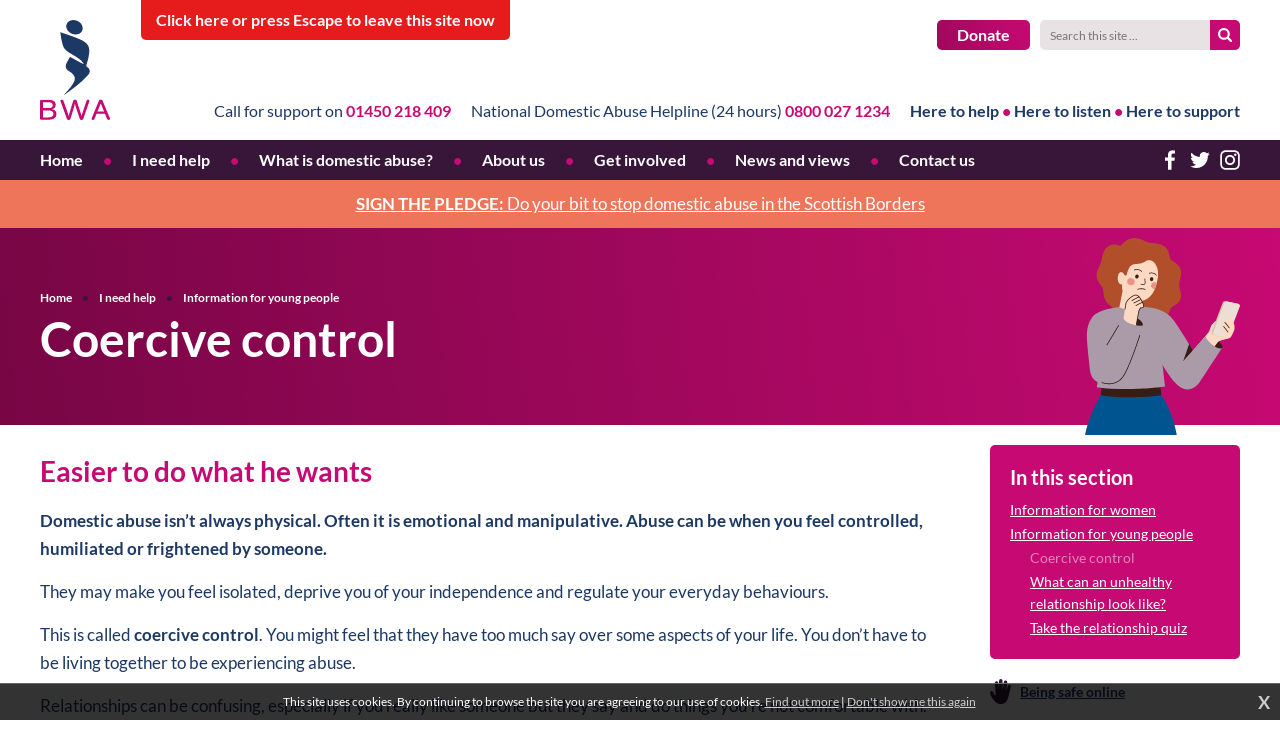

--- FILE ---
content_type: text/html; charset=UTF-8
request_url: https://www.borderwomensaid.co.uk/help-coercive/
body_size: 4648
content:
<!DOCTYPE html>
<html>
<head>
<title>Coercive control | Border Women&rsquo;s Aid</title>
<meta http-equiv="Content-Type" content="text/html; charset=utf-8" />
<meta name="viewport" content="width=device-width, initial-scale=1.0" />
<base href="https://www.borderwomensaid.co.uk/"/>
<link rel="stylesheet" type="text/css" href="templates/bwa.max.css?0904a">
<link rel="image_src" href="https://www.borderwomensaid.co.uk/siteimages/top-right/help-coercive.svg?1768032016"/>

<meta name="description" content="Domestic abuse isn&rsquo;t always physical. Often it is emotional and manipulative. Abuse can be when you feel controlled, humiliated or frightened by someone."/>
<meta property="og:site_name" content="Border Women&rsquo;s Aid"/><meta property="og:title" content="Coercive control"/><meta property="og:image" content="https://www.borderwomensaid.co.uk/siteimages/top-right/help-coercive.svg?1768032016"/><meta property="og:description" content="Domestic abuse isn&rsquo;t always physical. Often it is emotional and manipulative. Abuse can be when you feel controlled, humiliated or frightened by someone."/>
<!-- Global site tag (gtag.js) - Google Analytics -->
<script async src="https://www.googletagmanager.com/gtag/js?id=G-LKNTPH8317"></script>
<script>
  window.dataLayer = window.dataLayer || [];
  function gtag(){dataLayer.push(arguments);}
  gtag('js', new Date());

  gtag('config', 'G-LKNTPH8317');
</script>
</head>
<body onload="" class="page-content pf-help-coercive">
<div class="skipto"><a href="/help-coercive/#menu" tabindex="0">Skip to menu</a>
<a href="/help-coercive/#contentstart" tabindex="0">Skip to content</a></div>
<div id="msgwrap"><div id="msgbar" onclick="hidebar();" title="Click to close"><span id="message"></span></div></div>
<div id="topbar"><div id="topcont"></div></div>

<div class="topbar"><div class="wrapper"><a href="http://www.bbc.co.uk/news/" onclick="leavesite();return false;" id="leavesite"><span id="clicktap">Click</span> <span class="here">here </span><span id="escavail">or press Escape</span> to leave this site now</a></div></div>
<header><div class="wrapper">
<a href="./" class="logo"><span class="textlabel">Border Women’s Aid</span></a>
<div class="helplines"><span>Call for support on <b>01450 218 409</b></span><span><span class="fullname">National Domestic Abuse Helpline (24 hours)</span><span class="smallname">24-hour Domestic Abuse Helpline</span> <b>0800 027 1234</b></span><span class="trstrap">Here to help<span class="bull"> • </span>Here to listen<span class="bull"> • </span>Here to support</span></div>
<form method="get" action="search/"><input type="text" name="q" id="search" class="searchtext" placeholder="Search this site ..."><input type="submit" class="gosearch" value=""></form>
<a href="involved-donate/" class="button buttondonate">Donate</a>
<div id="menubutton"><div class="rowbar rowtop"></div><div class="rowbar"></div><div class="rowbar rowbottom"></div></div>
</div></header>
<div id="menubg"></div>
<div class="menucont"><nav id="menu"><ul class="fl_menu fl_menucount8"><li id="menu_i_"><a href="./"><span class="menuwrap">Home</span></a></li><li id="menu_c_help" class="curhighparent"><a href="help/"><span class="menuwrap">I need help</span></a><ul class="subtopcur"><li id="menu_c_help-women_1"><a href="help-women/"><span class="menuwrap">Information for women</span></a><ul><li id="menu_c_help-services-refuge_2"><a href="help-services-refuge/"><span class="menuwrap">Refuge</span></a></li><li id="menu_c_help-services-outreach_2"><a href="help-services-outreach/"><span class="menuwrap">Outreach</span></a></li></ul></li><li id="menu_c_help-young-people_1" class="curparent"><a href="help-young-people/"><span class="menuwrap">Information for young people</span></a><ul class="subcur"><li id="menu_c_help-coercive_2" class="current"><a href="help-coercive/"><span class="menuwrap">Coercive control</span></a></li><li id="menu_c_help-unhealthy_2"><a href="help-unhealthy/"><span class="menuwrap">What can an unhealthy relationship look like?</span></a></li><li id="menu_c_help-quiz_2"><a href="help-quiz/"><span class="menuwrap">Take the relationship quiz</span></a></li></ul></li></ul></li><li id="menu_c_domestic-abuse"><a href="domestic-abuse/"><span class="menuwrap">What is domestic abuse?</span></a><ul><li id="menu_c_da-recognising_1"><a href="da-recognising/"><span class="menuwrap">Recognising domestic abuse</span></a><ul><li id="menu_c_da-recognising-flag_2"><a href="da-recognising-flag/"><span class="menuwrap">Raising the Red Flag</span></a></li><li id="menu_c_da-recognising-myths_2"><a href="da-recognising-myths/"><span class="menuwrap">Myths Understood</span></a></li></ul></li><li id="menu_c_da-why_1"><a href="da-why/"><span class="menuwrap">Why does domestic abuse happen?</span></a></li><li id="menu_c_da-who_1"><a href="da-who/"><span class="menuwrap">Who can experience domestic abuse?</span></a><ul><li id="menu_c_da-who-lgbtq_2"><a href="da-who-lgbtq/"><span class="menuwrap">LGBTQ+</span></a><ul><li id="menu_c_da-who-lgbtq-special_3"><a href="da-who-lgbtq-special/"><span class="menuwrap">Special aspects</span></a></li><li id="menu_c_da-who-lgbtq-check_3"><a href="da-who-lgbtq-check/"><span class="menuwrap">Checksheet</span></a></li><li id="menu_c_da-who-lgbtq-more_3"><a href="da-who-lgbtq-more/"><span class="menuwrap">Useful contacts</span></a></li></ul></li><li id="menu_c_da-who-bme_2"><a href="da-who-bme/"><span class="menuwrap">BME</span></a><ul><li id="menu_c_da-who-bme-help_3"><a href="da-who-bme-help/"><span class="menuwrap">Further help</span></a></li></ul></li><li id="menu_c_da-who-older-women_2"><a href="da-who-older-women/"><span class="menuwrap">Older women</span></a><ul><li id="menu_c_da-who-older-help_3"><a href="da-who-older-help/"><span class="menuwrap">Further help</span></a></li></ul></li><li id="menu_c_da-who-children_2"><a href="da-who-children/"><span class="menuwrap">Children</span></a><ul><li id="menu_c_da-who-children-help_3"><a href="da-who-children-help/"><span class="menuwrap">Further help</span></a></li></ul></li><li id="menu_c_da-who-disability_2"><a href="da-who-disability/"><span class="menuwrap">Disability</span></a><ul><li id="menu_c_da-who-disability-help_3"><a href="da-who-disability-help/"><span class="menuwrap">Further help</span></a></li></ul></li><li id="menu_c_da-who-men_2"><a href="da-who-men/"><span class="menuwrap">Men</span></a></li></ul></li><li id="menu_c_da-pattern-abuse_1"><a href="da-pattern-abuse/"><span class="menuwrap">Pattern of abuse</span></a></li><li id="menu_c_da-financial_1"><a href="da-financial/"><span class="menuwrap">Financial abuse</span></a></li><li id="menu_c_da-who-blaming-victim_1"><a href="da-who-blaming-victim/"><span class="menuwrap">Blaming the victim</span></a></li><li id="menu_c_da-stories_1"><a href="da-stories/"><span class="menuwrap">Personal stories</span></a><ul><li id="menu_c_da-stories-imagined_2"><a href="da-stories-imagined/"><span class="menuwrap">I never imagined</span></a></li><li id="menu_c_da-stories-just-leave_2"><a href="da-stories-just-leave/"><span class="menuwrap">Just Leave!</span></a></li></ul></li></ul></li><li id="menu_c_about"><a href="about/"><span class="menuwrap">About us</span></a><ul><li id="menu_c_about-what_1"><a href="about-what/"><span class="menuwrap">What we do</span></a></li><li id="menu_c_about-why_1"><a href="about-why/"><span class="menuwrap">Why we do it</span></a></li><li id="menu_c_about-mission-statement_1"><a href="about-mission-statement/"><span class="menuwrap">Mission statement</span></a></li><li id="menu_c_about-staff-board_1"><a href="about-staff-board/"><span class="menuwrap">Our staff and board</span></a></li><li id="menu_c_about-strategic-plan_1"><a href="about-strategic-plan/"><span class="menuwrap">Strategic plan</span></a></li><li id="menu_c_about-annual-reports_1"><a href="about-annual-reports/"><span class="menuwrap">Annual reports and accounts</span></a></li><li id="menu_c_about-history_1"><a href="about-history/"><span class="menuwrap">Our history</span></a></li><li id="menu_c_about-feminism_1"><a href="about-feminism/"><span class="menuwrap">Feminism and BWA</span></a></li><li id="menu_c_about-funders-supporters_1"><a href="about-funders-supporters/"><span class="menuwrap">Funders and supporters</span></a></li><li id="menu_c_professionals_1"><a href="professionals/"><span class="menuwrap">Information for professionals</span></a></li><li id="menu_c_about-privacy_1"><a href="about-privacy/"><span class="menuwrap">Privacy Policy</span></a></li></ul></li><li id="menu_c_involved"><a href="involved/"><span class="menuwrap">Get involved</span></a><ul><li id="menu_c_pledge_1"><a href="pledge/"><span class="menuwrap">Pledge</span></a></li><li id="menu_c_involved-fundraise_1"><a href="involved-fundraise/"><span class="menuwrap">Fundraise</span></a></li><li id="menu_c_involved-donate_1"><a href="involved-donate/"><span class="menuwrap">Donate</span></a></li><li id="menu_c_involved-legacy_1"><a href="involved-legacy/"><span class="menuwrap">Legacies</span></a></li><li id="menu_c_involved-volunteer_1"><a href="involved-volunteer/"><span class="menuwrap">Volunteer</span></a></li><li id="menu_c_involved-work_1"><a href="involved-work/"><span class="menuwrap">Work for us</span></a></li><li id="menu_c_involved-activism_1"><a href="involved-activism/"><span class="menuwrap">Activism</span></a></li><li id="menu_c_involved-men_1"><a href="involved-men/"><span class="menuwrap">How men can help</span></a><ul><li id="menu_c_involved-men-case_2"><a href="involved-men-case/"><span class="menuwrap">Calum&#039;s story</span></a></li></ul></li></ul></li><li id="menu_b_news"><a href="news/"><span class="menuwrap">News and views</span></a></li><li id="menu_c_contact"><a href="contact/"><span class="menuwrap">Contact us</span></a></li><li id="menu_c_search"><a href="search/"><span class="menuwrap">Search</span></a></li></ul><div class="socmed"><a href="https://www.facebook.com/Borderwomensaid/" class="fb" target="_blank"><span class="textlabel">Facebook </span></a><a href="https://twitter.com/borderwomensaid" class="tw" target="_blank"><span class="textlabel">Twitter </span></a><a href="https://www.instagram.com/borderwomensaid/" class="ig" target="_blank"><span class="textlabel">Instagram </span></a></div></nav></div>
<main id="contentstart">
<div class="pagestrap"><p><a href="pledge/"><strong>SIGN THE PLEDGE:</strong> Do your bit to stop domestic abuse in the Scottish Borders</a></p></div><style>
.pagestrap { background: var(--bwa-orange); text-align: center; position: relative; padding: 10px 20px; }
.pagestrap a { color: #fff; }
.pagestrap a:before { position: absolute; top: 0; bottom: 0; left: 0;right: 0; content: ''; }
.pagestrap>*:first-child { margin-top: 0; }
.pagestrap>*:last-child { margin-bottom: 0; }
</style>
<div class="titlestrap"><div class="wrapper hasgraphic"><div class="titlegraphic" style="background-image:url('siteimages/top-right/help-coercive.svg?1768032016');"></div><div class="breadcrumbs"><a href="./" class="noleft">Home</a><a href="content/help/">I need help</a><a href="content/help-young-people/">Information for young people</a><a href="content/help-coercive/">Coercive control</a></div><h1>Coercive control</h1></div></div>
<div class="wrapper"><div class="lhswrap">
<h2>Easier to do what he wants</h2><p><strong>Domestic abuse isn&rsquo;t always physical. Often it is emotional and manipulative. Abuse can be when you feel controlled, humiliated or frightened by someone. </strong></p>
<p>They may make you feel isolated, deprive you of your independence and regulate your everyday behaviours. </p>
<p>This is called <strong>coercive control</strong>. You might feel that they have too much say over some aspects of your life. You don&rsquo;t have to be living together to be experiencing abuse.</p>
<p>Relationships can be confusing, especially if you really like someone but they say and do things you&rsquo;re not comfortable with. It&rsquo;s important to think about what feels right for you.</p>
<p>Emotional abuse can hurt you as much as physical or sexual abuse. They may say they love you and want you all to themselves, but emotional abuse is NOT a sign of love, but a means of controlling you and undermining your independence and self-worth. When someone really likes or loves you, they treat you with respect.</p>
<p>Domestic abuse can happen to anyone. It is no respecter of age, class, gender, sexual identity, race. Or religion. Border Women&rsquo;s Aid is here to help ALL women in the Scottish Borders, whatever your background by providing advice, a safe place to stay (if needed), and on-going support.</p>
<p><a href="da-pattern-abuse/">You can learn more about coercive control here</a>.</p>
<p>You can find out more by watching these real-life story videos produced by Scottish Women&rsquo;s Aid.</p>
<h3>Amira&rsquo;s story</h3><div><div class="ytvid"><iframe src="https://www.youtube-nocookie.com/embed/JnJRiUA29jg" title="YouTube video player" frameborder="0" allow="accelerometer; autoplay; clipboard-write; encrypted-media; gyroscope; picture-in-picture" allowfullscreen=""></iframe></div></div>
<h3>Shona&rsquo;s story</h3><div><div class="ytvid"><iframe src="https://www.youtube-nocookie.com/embed/NB40tcFvyts" title="YouTube video player" frameborder="0" allow="accelerometer; autoplay; clipboard-write; encrypted-media; gyroscope; picture-in-picture" allowfullscreen=""></iframe></div></div>
<blockquote><p>&ldquo;He gets mad over little things, he flies into a mad temper so quickly it scares me. It&rsquo;s just easier to do what he wants.&rdquo;</p>
</blockquote><div class="fl_rsslinks"></div></div><div class="rhswrap"><div class="rhsbox boxsection"><h4>In this section</h4><ul><li><a href="help-women/">Information for women</a></li><li><a href="help-young-people/">Information for young people</a></li><ul><li class="current"><a href="help-coercive/">Coercive control</a></li><li><a href="help-unhealthy/">What can an unhealthy relationship look like?</a></li><li><a href="help-quiz/">Take the relationship quiz</a></li></ul></div><a href="stay-safe-online/" class="sso">Being safe online</a>
<a href="confidentiality/" class="conf">Confidentiality policy</a></div></div></main>

<div id="quotes"><div id="quoteswrap"><div id="quotecontainer"><div id="quotelist"><p>You&rsquo;re amazing and your support is what keeps me going</p><p>I feel more in control and hopeful because of BWA support</p><p>I thought domestic abuse happened to other people but I realise now that abuse can happen to anyone</p><p>I know I am not alone</p><p>I feel amazing, in control, a different person</p></div></div></div></div>

<footer>
<div class="footerlogos"><a href="https://www.tnlcommunityfund.org.uk/" target="_blank" class="lottery"><span class="textlabel">The National Lottery Community Fund</span></a><a href="https://www.scotborders.gov.uk/" target="_blank" class="sbc"><span class="textlabel">Scottish Borders Council</span></a><a href="https://www.therobertsontrust.org.uk/" target="_blank" class="robertson"><span class="textlabel">The Robertson Trust</span></a><a href="https://www.inspiringscotland.org.uk/delivering-equally-safe-fund/" target="_blank" class="des"><span class="textlabel">Delivering Equally Safe</span></a><a href="https://www.inspiringscotland.org.uk/" target="_blank" class="insp"><span class="textlabel">Inspiring Scotland</span></a>


</div>
<p>Border Women’s Aid Ltd. West Port, Hawick TD9 0BG
</p>
<p>​01450 218 409<span class="divider">  • </span><a href="mailto:help@borderwomensaid.co.uk">help@borderwomensaid.co.uk</a></p>
<p>Scottish charity: SC013951<span class="divider">  • </span>Registered in Scotland, no SC412169</p>
<p><a href="https://www.fuzzylime.co.uk/" target="_blank">Responsive website design and development by fuzzylime</a></p>
</footer>
<img src="gfx/fl_loading.svg" alt="Loading" id="fl_loading"/>
<script>function doextra(){Asset.javascript('scripting/bwa.js');}</script><script async src="https://www.borderwomensaid.co.uk/scripting/mootools.js?0626"></script><script>function showmsg(m){setTimeout(function(){showmsg(m)},500)}function chkmooready(){if(window.MooTools)doready(); else setTimeout(chkmooready,100)}chkmooready();function doready(){Asset.javascript('https://www.borderwomensaid.co.uk/scripting/cmsplus_frontend.js?0308');if(typeof doextra=='function'){function chkcmsready(){if(typeof showmorecookieinfo == 'function')doextra();else setTimeout(chkcmsready,100)}chkcmsready()}}</script><script src="https://challenges.cloudflare.com/turnstile/v0/api.js" async defer></script>

<div id="cookieinfo"></div>
</body>
</html>

--- FILE ---
content_type: text/html; charset=utf-8
request_url: https://www.youtube-nocookie.com/embed/JnJRiUA29jg
body_size: 45154
content:
<!DOCTYPE html><html lang="en" dir="ltr" data-cast-api-enabled="true"><head><meta name="viewport" content="width=device-width, initial-scale=1"><script nonce="_22qKoVpWUWOvLPTjqy1_g">if ('undefined' == typeof Symbol || 'undefined' == typeof Symbol.iterator) {delete Array.prototype.entries;}</script><style name="www-roboto" nonce="b1jmgkf2Ubux3ZqLOu5NwQ">@font-face{font-family:'Roboto';font-style:normal;font-weight:400;font-stretch:100%;src:url(//fonts.gstatic.com/s/roboto/v48/KFO7CnqEu92Fr1ME7kSn66aGLdTylUAMa3GUBHMdazTgWw.woff2)format('woff2');unicode-range:U+0460-052F,U+1C80-1C8A,U+20B4,U+2DE0-2DFF,U+A640-A69F,U+FE2E-FE2F;}@font-face{font-family:'Roboto';font-style:normal;font-weight:400;font-stretch:100%;src:url(//fonts.gstatic.com/s/roboto/v48/KFO7CnqEu92Fr1ME7kSn66aGLdTylUAMa3iUBHMdazTgWw.woff2)format('woff2');unicode-range:U+0301,U+0400-045F,U+0490-0491,U+04B0-04B1,U+2116;}@font-face{font-family:'Roboto';font-style:normal;font-weight:400;font-stretch:100%;src:url(//fonts.gstatic.com/s/roboto/v48/KFO7CnqEu92Fr1ME7kSn66aGLdTylUAMa3CUBHMdazTgWw.woff2)format('woff2');unicode-range:U+1F00-1FFF;}@font-face{font-family:'Roboto';font-style:normal;font-weight:400;font-stretch:100%;src:url(//fonts.gstatic.com/s/roboto/v48/KFO7CnqEu92Fr1ME7kSn66aGLdTylUAMa3-UBHMdazTgWw.woff2)format('woff2');unicode-range:U+0370-0377,U+037A-037F,U+0384-038A,U+038C,U+038E-03A1,U+03A3-03FF;}@font-face{font-family:'Roboto';font-style:normal;font-weight:400;font-stretch:100%;src:url(//fonts.gstatic.com/s/roboto/v48/KFO7CnqEu92Fr1ME7kSn66aGLdTylUAMawCUBHMdazTgWw.woff2)format('woff2');unicode-range:U+0302-0303,U+0305,U+0307-0308,U+0310,U+0312,U+0315,U+031A,U+0326-0327,U+032C,U+032F-0330,U+0332-0333,U+0338,U+033A,U+0346,U+034D,U+0391-03A1,U+03A3-03A9,U+03B1-03C9,U+03D1,U+03D5-03D6,U+03F0-03F1,U+03F4-03F5,U+2016-2017,U+2034-2038,U+203C,U+2040,U+2043,U+2047,U+2050,U+2057,U+205F,U+2070-2071,U+2074-208E,U+2090-209C,U+20D0-20DC,U+20E1,U+20E5-20EF,U+2100-2112,U+2114-2115,U+2117-2121,U+2123-214F,U+2190,U+2192,U+2194-21AE,U+21B0-21E5,U+21F1-21F2,U+21F4-2211,U+2213-2214,U+2216-22FF,U+2308-230B,U+2310,U+2319,U+231C-2321,U+2336-237A,U+237C,U+2395,U+239B-23B7,U+23D0,U+23DC-23E1,U+2474-2475,U+25AF,U+25B3,U+25B7,U+25BD,U+25C1,U+25CA,U+25CC,U+25FB,U+266D-266F,U+27C0-27FF,U+2900-2AFF,U+2B0E-2B11,U+2B30-2B4C,U+2BFE,U+3030,U+FF5B,U+FF5D,U+1D400-1D7FF,U+1EE00-1EEFF;}@font-face{font-family:'Roboto';font-style:normal;font-weight:400;font-stretch:100%;src:url(//fonts.gstatic.com/s/roboto/v48/KFO7CnqEu92Fr1ME7kSn66aGLdTylUAMaxKUBHMdazTgWw.woff2)format('woff2');unicode-range:U+0001-000C,U+000E-001F,U+007F-009F,U+20DD-20E0,U+20E2-20E4,U+2150-218F,U+2190,U+2192,U+2194-2199,U+21AF,U+21E6-21F0,U+21F3,U+2218-2219,U+2299,U+22C4-22C6,U+2300-243F,U+2440-244A,U+2460-24FF,U+25A0-27BF,U+2800-28FF,U+2921-2922,U+2981,U+29BF,U+29EB,U+2B00-2BFF,U+4DC0-4DFF,U+FFF9-FFFB,U+10140-1018E,U+10190-1019C,U+101A0,U+101D0-101FD,U+102E0-102FB,U+10E60-10E7E,U+1D2C0-1D2D3,U+1D2E0-1D37F,U+1F000-1F0FF,U+1F100-1F1AD,U+1F1E6-1F1FF,U+1F30D-1F30F,U+1F315,U+1F31C,U+1F31E,U+1F320-1F32C,U+1F336,U+1F378,U+1F37D,U+1F382,U+1F393-1F39F,U+1F3A7-1F3A8,U+1F3AC-1F3AF,U+1F3C2,U+1F3C4-1F3C6,U+1F3CA-1F3CE,U+1F3D4-1F3E0,U+1F3ED,U+1F3F1-1F3F3,U+1F3F5-1F3F7,U+1F408,U+1F415,U+1F41F,U+1F426,U+1F43F,U+1F441-1F442,U+1F444,U+1F446-1F449,U+1F44C-1F44E,U+1F453,U+1F46A,U+1F47D,U+1F4A3,U+1F4B0,U+1F4B3,U+1F4B9,U+1F4BB,U+1F4BF,U+1F4C8-1F4CB,U+1F4D6,U+1F4DA,U+1F4DF,U+1F4E3-1F4E6,U+1F4EA-1F4ED,U+1F4F7,U+1F4F9-1F4FB,U+1F4FD-1F4FE,U+1F503,U+1F507-1F50B,U+1F50D,U+1F512-1F513,U+1F53E-1F54A,U+1F54F-1F5FA,U+1F610,U+1F650-1F67F,U+1F687,U+1F68D,U+1F691,U+1F694,U+1F698,U+1F6AD,U+1F6B2,U+1F6B9-1F6BA,U+1F6BC,U+1F6C6-1F6CF,U+1F6D3-1F6D7,U+1F6E0-1F6EA,U+1F6F0-1F6F3,U+1F6F7-1F6FC,U+1F700-1F7FF,U+1F800-1F80B,U+1F810-1F847,U+1F850-1F859,U+1F860-1F887,U+1F890-1F8AD,U+1F8B0-1F8BB,U+1F8C0-1F8C1,U+1F900-1F90B,U+1F93B,U+1F946,U+1F984,U+1F996,U+1F9E9,U+1FA00-1FA6F,U+1FA70-1FA7C,U+1FA80-1FA89,U+1FA8F-1FAC6,U+1FACE-1FADC,U+1FADF-1FAE9,U+1FAF0-1FAF8,U+1FB00-1FBFF;}@font-face{font-family:'Roboto';font-style:normal;font-weight:400;font-stretch:100%;src:url(//fonts.gstatic.com/s/roboto/v48/KFO7CnqEu92Fr1ME7kSn66aGLdTylUAMa3OUBHMdazTgWw.woff2)format('woff2');unicode-range:U+0102-0103,U+0110-0111,U+0128-0129,U+0168-0169,U+01A0-01A1,U+01AF-01B0,U+0300-0301,U+0303-0304,U+0308-0309,U+0323,U+0329,U+1EA0-1EF9,U+20AB;}@font-face{font-family:'Roboto';font-style:normal;font-weight:400;font-stretch:100%;src:url(//fonts.gstatic.com/s/roboto/v48/KFO7CnqEu92Fr1ME7kSn66aGLdTylUAMa3KUBHMdazTgWw.woff2)format('woff2');unicode-range:U+0100-02BA,U+02BD-02C5,U+02C7-02CC,U+02CE-02D7,U+02DD-02FF,U+0304,U+0308,U+0329,U+1D00-1DBF,U+1E00-1E9F,U+1EF2-1EFF,U+2020,U+20A0-20AB,U+20AD-20C0,U+2113,U+2C60-2C7F,U+A720-A7FF;}@font-face{font-family:'Roboto';font-style:normal;font-weight:400;font-stretch:100%;src:url(//fonts.gstatic.com/s/roboto/v48/KFO7CnqEu92Fr1ME7kSn66aGLdTylUAMa3yUBHMdazQ.woff2)format('woff2');unicode-range:U+0000-00FF,U+0131,U+0152-0153,U+02BB-02BC,U+02C6,U+02DA,U+02DC,U+0304,U+0308,U+0329,U+2000-206F,U+20AC,U+2122,U+2191,U+2193,U+2212,U+2215,U+FEFF,U+FFFD;}@font-face{font-family:'Roboto';font-style:normal;font-weight:500;font-stretch:100%;src:url(//fonts.gstatic.com/s/roboto/v48/KFO7CnqEu92Fr1ME7kSn66aGLdTylUAMa3GUBHMdazTgWw.woff2)format('woff2');unicode-range:U+0460-052F,U+1C80-1C8A,U+20B4,U+2DE0-2DFF,U+A640-A69F,U+FE2E-FE2F;}@font-face{font-family:'Roboto';font-style:normal;font-weight:500;font-stretch:100%;src:url(//fonts.gstatic.com/s/roboto/v48/KFO7CnqEu92Fr1ME7kSn66aGLdTylUAMa3iUBHMdazTgWw.woff2)format('woff2');unicode-range:U+0301,U+0400-045F,U+0490-0491,U+04B0-04B1,U+2116;}@font-face{font-family:'Roboto';font-style:normal;font-weight:500;font-stretch:100%;src:url(//fonts.gstatic.com/s/roboto/v48/KFO7CnqEu92Fr1ME7kSn66aGLdTylUAMa3CUBHMdazTgWw.woff2)format('woff2');unicode-range:U+1F00-1FFF;}@font-face{font-family:'Roboto';font-style:normal;font-weight:500;font-stretch:100%;src:url(//fonts.gstatic.com/s/roboto/v48/KFO7CnqEu92Fr1ME7kSn66aGLdTylUAMa3-UBHMdazTgWw.woff2)format('woff2');unicode-range:U+0370-0377,U+037A-037F,U+0384-038A,U+038C,U+038E-03A1,U+03A3-03FF;}@font-face{font-family:'Roboto';font-style:normal;font-weight:500;font-stretch:100%;src:url(//fonts.gstatic.com/s/roboto/v48/KFO7CnqEu92Fr1ME7kSn66aGLdTylUAMawCUBHMdazTgWw.woff2)format('woff2');unicode-range:U+0302-0303,U+0305,U+0307-0308,U+0310,U+0312,U+0315,U+031A,U+0326-0327,U+032C,U+032F-0330,U+0332-0333,U+0338,U+033A,U+0346,U+034D,U+0391-03A1,U+03A3-03A9,U+03B1-03C9,U+03D1,U+03D5-03D6,U+03F0-03F1,U+03F4-03F5,U+2016-2017,U+2034-2038,U+203C,U+2040,U+2043,U+2047,U+2050,U+2057,U+205F,U+2070-2071,U+2074-208E,U+2090-209C,U+20D0-20DC,U+20E1,U+20E5-20EF,U+2100-2112,U+2114-2115,U+2117-2121,U+2123-214F,U+2190,U+2192,U+2194-21AE,U+21B0-21E5,U+21F1-21F2,U+21F4-2211,U+2213-2214,U+2216-22FF,U+2308-230B,U+2310,U+2319,U+231C-2321,U+2336-237A,U+237C,U+2395,U+239B-23B7,U+23D0,U+23DC-23E1,U+2474-2475,U+25AF,U+25B3,U+25B7,U+25BD,U+25C1,U+25CA,U+25CC,U+25FB,U+266D-266F,U+27C0-27FF,U+2900-2AFF,U+2B0E-2B11,U+2B30-2B4C,U+2BFE,U+3030,U+FF5B,U+FF5D,U+1D400-1D7FF,U+1EE00-1EEFF;}@font-face{font-family:'Roboto';font-style:normal;font-weight:500;font-stretch:100%;src:url(//fonts.gstatic.com/s/roboto/v48/KFO7CnqEu92Fr1ME7kSn66aGLdTylUAMaxKUBHMdazTgWw.woff2)format('woff2');unicode-range:U+0001-000C,U+000E-001F,U+007F-009F,U+20DD-20E0,U+20E2-20E4,U+2150-218F,U+2190,U+2192,U+2194-2199,U+21AF,U+21E6-21F0,U+21F3,U+2218-2219,U+2299,U+22C4-22C6,U+2300-243F,U+2440-244A,U+2460-24FF,U+25A0-27BF,U+2800-28FF,U+2921-2922,U+2981,U+29BF,U+29EB,U+2B00-2BFF,U+4DC0-4DFF,U+FFF9-FFFB,U+10140-1018E,U+10190-1019C,U+101A0,U+101D0-101FD,U+102E0-102FB,U+10E60-10E7E,U+1D2C0-1D2D3,U+1D2E0-1D37F,U+1F000-1F0FF,U+1F100-1F1AD,U+1F1E6-1F1FF,U+1F30D-1F30F,U+1F315,U+1F31C,U+1F31E,U+1F320-1F32C,U+1F336,U+1F378,U+1F37D,U+1F382,U+1F393-1F39F,U+1F3A7-1F3A8,U+1F3AC-1F3AF,U+1F3C2,U+1F3C4-1F3C6,U+1F3CA-1F3CE,U+1F3D4-1F3E0,U+1F3ED,U+1F3F1-1F3F3,U+1F3F5-1F3F7,U+1F408,U+1F415,U+1F41F,U+1F426,U+1F43F,U+1F441-1F442,U+1F444,U+1F446-1F449,U+1F44C-1F44E,U+1F453,U+1F46A,U+1F47D,U+1F4A3,U+1F4B0,U+1F4B3,U+1F4B9,U+1F4BB,U+1F4BF,U+1F4C8-1F4CB,U+1F4D6,U+1F4DA,U+1F4DF,U+1F4E3-1F4E6,U+1F4EA-1F4ED,U+1F4F7,U+1F4F9-1F4FB,U+1F4FD-1F4FE,U+1F503,U+1F507-1F50B,U+1F50D,U+1F512-1F513,U+1F53E-1F54A,U+1F54F-1F5FA,U+1F610,U+1F650-1F67F,U+1F687,U+1F68D,U+1F691,U+1F694,U+1F698,U+1F6AD,U+1F6B2,U+1F6B9-1F6BA,U+1F6BC,U+1F6C6-1F6CF,U+1F6D3-1F6D7,U+1F6E0-1F6EA,U+1F6F0-1F6F3,U+1F6F7-1F6FC,U+1F700-1F7FF,U+1F800-1F80B,U+1F810-1F847,U+1F850-1F859,U+1F860-1F887,U+1F890-1F8AD,U+1F8B0-1F8BB,U+1F8C0-1F8C1,U+1F900-1F90B,U+1F93B,U+1F946,U+1F984,U+1F996,U+1F9E9,U+1FA00-1FA6F,U+1FA70-1FA7C,U+1FA80-1FA89,U+1FA8F-1FAC6,U+1FACE-1FADC,U+1FADF-1FAE9,U+1FAF0-1FAF8,U+1FB00-1FBFF;}@font-face{font-family:'Roboto';font-style:normal;font-weight:500;font-stretch:100%;src:url(//fonts.gstatic.com/s/roboto/v48/KFO7CnqEu92Fr1ME7kSn66aGLdTylUAMa3OUBHMdazTgWw.woff2)format('woff2');unicode-range:U+0102-0103,U+0110-0111,U+0128-0129,U+0168-0169,U+01A0-01A1,U+01AF-01B0,U+0300-0301,U+0303-0304,U+0308-0309,U+0323,U+0329,U+1EA0-1EF9,U+20AB;}@font-face{font-family:'Roboto';font-style:normal;font-weight:500;font-stretch:100%;src:url(//fonts.gstatic.com/s/roboto/v48/KFO7CnqEu92Fr1ME7kSn66aGLdTylUAMa3KUBHMdazTgWw.woff2)format('woff2');unicode-range:U+0100-02BA,U+02BD-02C5,U+02C7-02CC,U+02CE-02D7,U+02DD-02FF,U+0304,U+0308,U+0329,U+1D00-1DBF,U+1E00-1E9F,U+1EF2-1EFF,U+2020,U+20A0-20AB,U+20AD-20C0,U+2113,U+2C60-2C7F,U+A720-A7FF;}@font-face{font-family:'Roboto';font-style:normal;font-weight:500;font-stretch:100%;src:url(//fonts.gstatic.com/s/roboto/v48/KFO7CnqEu92Fr1ME7kSn66aGLdTylUAMa3yUBHMdazQ.woff2)format('woff2');unicode-range:U+0000-00FF,U+0131,U+0152-0153,U+02BB-02BC,U+02C6,U+02DA,U+02DC,U+0304,U+0308,U+0329,U+2000-206F,U+20AC,U+2122,U+2191,U+2193,U+2212,U+2215,U+FEFF,U+FFFD;}</style><script name="www-roboto" nonce="_22qKoVpWUWOvLPTjqy1_g">if (document.fonts && document.fonts.load) {document.fonts.load("400 10pt Roboto", "E"); document.fonts.load("500 10pt Roboto", "E");}</script><link rel="stylesheet" href="/s/player/b75a8e80/www-player.css" name="www-player" nonce="b1jmgkf2Ubux3ZqLOu5NwQ"><style nonce="b1jmgkf2Ubux3ZqLOu5NwQ">html {overflow: hidden;}body {font: 12px Roboto, Arial, sans-serif; background-color: #000; color: #fff; height: 100%; width: 100%; overflow: hidden; position: absolute; margin: 0; padding: 0;}#player {width: 100%; height: 100%;}h1 {text-align: center; color: #fff;}h3 {margin-top: 6px; margin-bottom: 3px;}.player-unavailable {position: absolute; top: 0; left: 0; right: 0; bottom: 0; padding: 25px; font-size: 13px; background: url(/img/meh7.png) 50% 65% no-repeat;}.player-unavailable .message {text-align: left; margin: 0 -5px 15px; padding: 0 5px 14px; border-bottom: 1px solid #888; font-size: 19px; font-weight: normal;}.player-unavailable a {color: #167ac6; text-decoration: none;}</style><script nonce="_22qKoVpWUWOvLPTjqy1_g">var ytcsi={gt:function(n){n=(n||"")+"data_";return ytcsi[n]||(ytcsi[n]={tick:{},info:{},gel:{preLoggedGelInfos:[]}})},now:window.performance&&window.performance.timing&&window.performance.now&&window.performance.timing.navigationStart?function(){return window.performance.timing.navigationStart+window.performance.now()}:function(){return(new Date).getTime()},tick:function(l,t,n){var ticks=ytcsi.gt(n).tick;var v=t||ytcsi.now();if(ticks[l]){ticks["_"+l]=ticks["_"+l]||[ticks[l]];ticks["_"+l].push(v)}ticks[l]=
v},info:function(k,v,n){ytcsi.gt(n).info[k]=v},infoGel:function(p,n){ytcsi.gt(n).gel.preLoggedGelInfos.push(p)},setStart:function(t,n){ytcsi.tick("_start",t,n)}};
(function(w,d){function isGecko(){if(!w.navigator)return false;try{if(w.navigator.userAgentData&&w.navigator.userAgentData.brands&&w.navigator.userAgentData.brands.length){var brands=w.navigator.userAgentData.brands;var i=0;for(;i<brands.length;i++)if(brands[i]&&brands[i].brand==="Firefox")return true;return false}}catch(e){setTimeout(function(){throw e;})}if(!w.navigator.userAgent)return false;var ua=w.navigator.userAgent;return ua.indexOf("Gecko")>0&&ua.toLowerCase().indexOf("webkit")<0&&ua.indexOf("Edge")<
0&&ua.indexOf("Trident")<0&&ua.indexOf("MSIE")<0}ytcsi.setStart(w.performance?w.performance.timing.responseStart:null);var isPrerender=(d.visibilityState||d.webkitVisibilityState)=="prerender";var vName=!d.visibilityState&&d.webkitVisibilityState?"webkitvisibilitychange":"visibilitychange";if(isPrerender){var startTick=function(){ytcsi.setStart();d.removeEventListener(vName,startTick)};d.addEventListener(vName,startTick,false)}if(d.addEventListener)d.addEventListener(vName,function(){ytcsi.tick("vc")},
false);if(isGecko()){var isHidden=(d.visibilityState||d.webkitVisibilityState)=="hidden";if(isHidden)ytcsi.tick("vc")}var slt=function(el,t){setTimeout(function(){var n=ytcsi.now();el.loadTime=n;if(el.slt)el.slt()},t)};w.__ytRIL=function(el){if(!el.getAttribute("data-thumb"))if(w.requestAnimationFrame)w.requestAnimationFrame(function(){slt(el,0)});else slt(el,16)}})(window,document);
</script><script nonce="_22qKoVpWUWOvLPTjqy1_g">var ytcfg={d:function(){return window.yt&&yt.config_||ytcfg.data_||(ytcfg.data_={})},get:function(k,o){return k in ytcfg.d()?ytcfg.d()[k]:o},set:function(){var a=arguments;if(a.length>1)ytcfg.d()[a[0]]=a[1];else{var k;for(k in a[0])ytcfg.d()[k]=a[0][k]}}};
ytcfg.set({"CLIENT_CANARY_STATE":"none","DEVICE":"cbr\u003dChrome\u0026cbrand\u003dapple\u0026cbrver\u003d131.0.0.0\u0026ceng\u003dWebKit\u0026cengver\u003d537.36\u0026cos\u003dMacintosh\u0026cosver\u003d10_15_7\u0026cplatform\u003dDESKTOP","EVENT_ID":"EQdiaaugE7no2_gPk8vDkA8","EXPERIMENT_FLAGS":{"ab_det_apb_b":true,"ab_det_apm":true,"ab_det_el_h":true,"ab_det_em_inj":true,"ab_fk_sk_cl":true,"ab_l_sig_st":true,"ab_l_sig_st_e":true,"ab_net_tp_e":true,"ab_sa_ef":true,"action_companion_center_align_description":true,"allow_skip_networkless":true,"always_send_and_write":true,"att_web_record_metrics":true,"attmusi":true,"c3_enable_button_impression_logging":true,"c3_watch_page_component":true,"cancel_pending_navs":true,"clean_up_manual_attribution_header":true,"config_age_report_killswitch":true,"cow_optimize_idom_compat":true,"csi_config_handling_infra":true,"csi_on_gel":true,"delhi_mweb_colorful_sd":true,"delhi_mweb_colorful_sd_v2":true,"deprecate_csi_has_info":true,"deprecate_pair_servlet_enabled":true,"desktop_sparkles_light_cta_button":true,"disable_cached_masthead_data":true,"disable_child_node_auto_formatted_strings":true,"disable_enf_isd":true,"disable_log_to_visitor_layer":true,"disable_pacf_logging_for_memory_limited_tv":true,"embeds_enable_eid_enforcement_for_youtube":true,"embeds_enable_info_panel_dismissal":true,"embeds_enable_pfp_always_unbranded":true,"embeds_serve_es6_client":true,"embeds_web_nwl_disable_nocookie":true,"embeds_web_updated_shorts_definition_fix":true,"enable_active_view_display_ad_renderer_web_home":true,"enable_ad_disclosure_banner_a11y_fix":true,"enable_chips_shelf_view_model_fully_reactive":true,"enable_client_creator_goal_ticker_bar_revamp":true,"enable_client_only_wiz_direct_reactions":true,"enable_client_sli_logging":true,"enable_client_streamz_web":true,"enable_client_ve_spec":true,"enable_cloud_save_error_popup_after_retry":true,"enable_cookie_reissue_iframe":true,"enable_dai_sdf_h5_preroll":true,"enable_datasync_id_header_in_web_vss_pings":true,"enable_default_mono_cta_migration_web_client":true,"enable_dma_post_enforcement":true,"enable_docked_chat_messages":true,"enable_entity_store_from_dependency_injection":true,"enable_inline_muted_playback_on_web_search":true,"enable_inline_muted_playback_on_web_search_for_vdc":true,"enable_inline_muted_playback_on_web_search_for_vdcb":true,"enable_is_mini_app_page_active_bugfix":true,"enable_live_overlay_feed_in_live_chat":true,"enable_logging_first_user_action_after_game_ready":true,"enable_ltc_param_fetch_from_innertube":true,"enable_masthead_mweb_padding_fix":true,"enable_menu_renderer_button_in_mweb_hclr":true,"enable_mini_app_command_handler_mweb_fix":true,"enable_mini_app_iframe_loaded_logging":true,"enable_mini_guide_downloads_item":true,"enable_mixed_direction_formatted_strings":true,"enable_mweb_livestream_ui_update":true,"enable_mweb_new_caption_language_picker":true,"enable_names_handles_account_switcher":true,"enable_network_request_logging_on_game_events":true,"enable_new_paid_product_placement":true,"enable_obtaining_ppn_query_param":true,"enable_open_in_new_tab_icon_for_short_dr_for_desktop_search":true,"enable_open_yt_content":true,"enable_origin_query_parameter_bugfix":true,"enable_pause_ads_on_ytv_html5":true,"enable_payments_purchase_manager":true,"enable_pdp_icon_prefetch":true,"enable_pl_r_si_fa":true,"enable_place_pivot_url":true,"enable_playable_a11y_label_with_badge_text":true,"enable_pv_screen_modern_text":true,"enable_removing_navbar_title_on_hashtag_page_mweb":true,"enable_resetting_scroll_position_on_flow_change":true,"enable_rta_manager":true,"enable_sdf_companion_h5":true,"enable_sdf_dai_h5_midroll":true,"enable_sdf_h5_endemic_mid_post_roll":true,"enable_sdf_on_h5_unplugged_vod_midroll":true,"enable_sdf_shorts_player_bytes_h5":true,"enable_sdk_performance_network_logging":true,"enable_sending_unwrapped_game_audio_as_serialized_metadata":true,"enable_sfv_effect_pivot_url":true,"enable_shorts_new_carousel":true,"enable_skip_ad_guidance_prompt":true,"enable_skippable_ads_for_unplugged_ad_pod":true,"enable_smearing_expansion_dai":true,"enable_third_party_info":true,"enable_time_out_messages":true,"enable_timeline_view_modern_transcript_fe":true,"enable_video_display_compact_button_group_for_desktop_search":true,"enable_watch_next_pause_autoplay_lact":true,"enable_web_home_top_landscape_image_layout_level_click":true,"enable_web_tiered_gel":true,"enable_window_constrained_buy_flow_dialog":true,"enable_wiz_queue_effect_and_on_init_initial_runs":true,"enable_ypc_spinners":true,"enable_yt_ata_iframe_authuser":true,"export_networkless_options":true,"export_player_version_to_ytconfig":true,"fill_single_video_with_notify_to_lasr":true,"fix_ad_miniplayer_controls_rendering":true,"fix_ads_tracking_for_swf_config_deprecation_mweb":true,"h5_companion_enable_adcpn_macro_substitution_for_click_pings":true,"h5_inplayer_enable_adcpn_macro_substitution_for_click_pings":true,"h5_reset_cache_and_filter_before_update_masthead":true,"hide_channel_creation_title_for_mweb":true,"high_ccv_client_side_caching_h5":true,"html5_log_trigger_events_with_debug_data":true,"html5_ssdai_enable_media_end_cue_range":true,"il_attach_cache_limit":true,"il_use_view_model_logging_context":true,"is_browser_support_for_webcam_streaming":true,"json_condensed_response":true,"kev_adb_pg":true,"kevlar_display_downloads_numbers":true,"kevlar_gel_error_routing":true,"kevlar_modern_downloads_extra_compact":true,"kevlar_modern_downloads_page":true,"kevlar_modern_downloads_skip_downloads_title":true,"kevlar_watch_cinematics":true,"live_chat_enable_controller_extraction":true,"live_chat_enable_rta_manager":true,"live_chat_increased_min_height":true,"log_click_with_layer_from_element_in_command_handler":true,"log_errors_through_nwl_on_retry":true,"mdx_enable_privacy_disclosure_ui":true,"mdx_load_cast_api_bootstrap_script":true,"medium_progress_bar_modification":true,"migrate_remaining_web_ad_badges_to_innertube":true,"mobile_account_menu_refresh":true,"mweb_a11y_enable_player_controls_invisible_toggle":true,"mweb_account_linking_noapp":true,"mweb_after_render_to_scheduler":true,"mweb_allow_modern_search_suggest_behavior":true,"mweb_animated_actions":true,"mweb_app_upsell_button_direct_to_app":true,"mweb_big_progress_bar":true,"mweb_c3_disable_carve_out":true,"mweb_c3_disable_carve_out_keep_external_links":true,"mweb_c3_enable_adaptive_signals":true,"mweb_c3_endscreen":true,"mweb_c3_endscreen_v2":true,"mweb_c3_library_page_enable_recent_shelf":true,"mweb_c3_remove_web_navigation_endpoint_data":true,"mweb_c3_use_canonical_from_player_response":true,"mweb_cinematic_watch":true,"mweb_command_handler":true,"mweb_delay_watch_initial_data":true,"mweb_disable_searchbar_scroll":true,"mweb_enable_fine_scrubbing_for_recs":true,"mweb_enable_keto_batch_player_fullscreen":true,"mweb_enable_keto_batch_player_progress_bar":true,"mweb_enable_keto_batch_player_tooltips":true,"mweb_enable_lockup_view_model_for_ucp":true,"mweb_enable_more_drawer":true,"mweb_enable_optional_fullscreen_landscape_locking":true,"mweb_enable_overlay_touch_manager":true,"mweb_enable_premium_carve_out_fix":true,"mweb_enable_refresh_detection":true,"mweb_enable_search_imp":true,"mweb_enable_sequence_signal":true,"mweb_enable_shorts_pivot_button":true,"mweb_enable_shorts_video_preload":true,"mweb_enable_skippables_on_jio_phone":true,"mweb_enable_storyboards":true,"mweb_enable_varispeed_controller":true,"mweb_enable_warm_channel_requests":true,"mweb_enable_watch_feed_infinite_scroll":true,"mweb_enable_wrapped_unplugged_pause_membership_dialog_renderer":true,"mweb_filter_video_format_in_webfe":true,"mweb_fix_livestream_seeking":true,"mweb_fix_monitor_visibility_after_render":true,"mweb_fix_section_list_continuation_item_renderers":true,"mweb_force_ios_fallback_to_native_control":true,"mweb_fp_auto_fullscreen":true,"mweb_fullscreen_controls":true,"mweb_fullscreen_controls_action_buttons":true,"mweb_fullscreen_watch_system":true,"mweb_home_reactive_shorts":true,"mweb_innertube_search_command":true,"mweb_lang_in_html":true,"mweb_like_button_synced_with_entities":true,"mweb_logo_use_home_page_ve":true,"mweb_module_decoration":true,"mweb_native_control_in_faux_fullscreen_shared":true,"mweb_panel_container_inert":true,"mweb_player_control_on_hover":true,"mweb_player_delhi_dtts":true,"mweb_player_settings_use_bottom_sheet":true,"mweb_player_show_previous_next_buttons_in_playlist":true,"mweb_player_skip_no_op_state_changes":true,"mweb_player_user_select_none":true,"mweb_playlist_engagement_panel":true,"mweb_progress_bar_seek_on_mouse_click":true,"mweb_pull_2_full":true,"mweb_pull_2_full_enable_touch_handlers":true,"mweb_schedule_warm_watch_response":true,"mweb_searchbox_legacy_navigation":true,"mweb_see_fewer_shorts":true,"mweb_sheets_ui_refresh":true,"mweb_shorts_comments_panel_id_change":true,"mweb_shorts_early_continuation":true,"mweb_show_ios_smart_banner":true,"mweb_use_server_url_on_startup":true,"mweb_watch_captions_enable_auto_translate":true,"mweb_watch_captions_set_default_size":true,"mweb_watch_stop_scheduler_on_player_response":true,"mweb_watchfeed_big_thumbnails":true,"mweb_yt_searchbox":true,"networkless_logging":true,"no_client_ve_attach_unless_shown":true,"nwl_send_from_memory_when_online":true,"pageid_as_header_web":true,"playback_settings_use_switch_menu":true,"player_controls_autonav_fix":true,"player_controls_skip_double_signal_update":true,"polymer_bad_build_labels":true,"polymer_verifiy_app_state":true,"qoe_send_and_write":true,"remove_masthead_channel_banner_on_refresh":true,"remove_slot_id_exited_trigger_for_dai_in_player_slot_expire":true,"replace_client_url_parsing_with_server_signal":true,"service_worker_enabled":true,"service_worker_push_enabled":true,"service_worker_push_home_page_prompt":true,"service_worker_push_watch_page_prompt":true,"shell_load_gcf":true,"shorten_initial_gel_batch_timeout":true,"should_use_yt_voice_endpoint_in_kaios":true,"skip_invalid_ytcsi_ticks":true,"skip_setting_info_in_csi_data_object":true,"smarter_ve_dedupping":true,"speedmaster_no_seek":true,"start_client_gcf_mweb":true,"stop_handling_click_for_non_rendering_overlay_layout":true,"suppress_error_204_logging":true,"synced_panel_scrolling_controller":true,"use_event_time_ms_header":true,"use_fifo_for_networkless":true,"use_player_abuse_bg_library":true,"use_request_time_ms_header":true,"use_session_based_sampling":true,"use_thumbnail_overlay_time_status_renderer_for_live_badge":true,"use_ts_visibilitylogger":true,"vss_final_ping_send_and_write":true,"vss_playback_use_send_and_write":true,"web_adaptive_repeat_ase":true,"web_always_load_chat_support":true,"web_animated_like":true,"web_api_url":true,"web_autonav_allow_off_by_default":true,"web_button_vm_refactor_disabled":true,"web_c3_log_app_init_finish":true,"web_csi_action_sampling_enabled":true,"web_dedupe_ve_grafting":true,"web_disable_backdrop_filter":true,"web_enable_ab_rsp_cl":true,"web_enable_course_icon_update":true,"web_enable_error_204":true,"web_enable_horizontal_video_attributes_section":true,"web_enable_like_button_click_debouncing":true,"web_fix_segmented_like_dislike_undefined":true,"web_gcf_hashes_innertube":true,"web_gel_timeout_cap":true,"web_log_streamed_get_watch_supported":true,"web_metadata_carousel_elref_bugfix":true,"web_parent_target_for_sheets":true,"web_persist_server_autonav_state_on_client":true,"web_playback_associated_log_ctt":true,"web_playback_associated_ve":true,"web_prefetch_preload_video":true,"web_progress_bar_draggable":true,"web_resizable_advertiser_banner_on_masthead_safari_fix":true,"web_scheduler_auto_init":true,"web_shorts_just_watched_on_channel_and_pivot_study":true,"web_shorts_just_watched_overlay":true,"web_shorts_pivot_button_view_model_reactive":true,"web_update_panel_visibility_logging_fix":true,"web_video_attribute_view_model_a11y_fix":true,"web_watch_controls_state_signals":true,"web_wiz_attributed_string":true,"web_yt_config_context":true,"webfe_mweb_watch_microdata":true,"webfe_watch_shorts_canonical_url_fix":true,"webpo_exit_on_net_err":true,"wiz_diff_overwritable":true,"wiz_memoize_stamper_items":true,"woffle_used_state_report":true,"wpo_gel_strz":true,"wug_networking_gzip_request":true,"ytcp_paper_tooltip_use_scoped_owner_root":true,"ytidb_clear_embedded_player":true,"H5_async_logging_delay_ms":30000.0,"attention_logging_scroll_throttle":500.0,"autoplay_pause_by_lact_sampling_fraction":0.0,"cinematic_watch_effect_opacity":0.4,"log_window_onerror_fraction":0.1,"speedmaster_playback_rate":2.0,"tv_pacf_logging_sample_rate":0.01,"web_attention_logging_scroll_throttle":500.0,"web_load_prediction_threshold":0.1,"web_navigation_prediction_threshold":0.1,"web_pbj_log_warning_rate":0.0,"web_system_health_fraction":0.01,"ytidb_transaction_ended_event_rate_limit":0.02,"active_time_update_interval_ms":10000,"att_init_delay":500,"autoplay_pause_by_lact_sec":0,"botguard_async_snapshot_timeout_ms":3000,"check_navigator_accuracy_timeout_ms":0,"cinematic_watch_css_filter_blur_strength":40,"cinematic_watch_fade_out_duration":500,"close_webview_delay_ms":100,"cloud_save_game_data_rate_limit_ms":3000,"compression_disable_point":10,"custom_active_view_tos_timeout_ms":3600000,"embeds_widget_poll_interval_ms":0,"gel_min_batch_size":3,"gel_queue_timeout_max_ms":60000,"get_async_timeout_ms":60000,"hide_cta_for_home_web_video_ads_animate_in_time":2,"html5_byterate_soft_cap":0,"initial_gel_batch_timeout":2000,"max_body_size_to_compress":500000,"max_prefetch_window_sec_for_livestream_optimization":10,"min_prefetch_offset_sec_for_livestream_optimization":20,"mini_app_container_iframe_src_update_delay_ms":0,"multiple_preview_news_duration_time":11000,"mweb_c3_toast_duration_ms":5000,"mweb_deep_link_fallback_timeout_ms":10000,"mweb_delay_response_received_actions":100,"mweb_fp_dpad_rate_limit_ms":0,"mweb_fp_dpad_watch_title_clamp_lines":0,"mweb_history_manager_cache_size":100,"mweb_ios_fullscreen_playback_transition_delay_ms":500,"mweb_ios_fullscreen_system_pause_epilson_ms":0,"mweb_override_response_store_expiration_ms":0,"mweb_shorts_early_continuation_trigger_threshold":4,"mweb_w2w_max_age_seconds":0,"mweb_watch_captions_default_size":2,"neon_dark_launch_gradient_count":0,"network_polling_interval":30000,"play_click_interval_ms":30000,"play_ping_interval_ms":10000,"prefetch_comments_ms_after_video":0,"send_config_hash_timer":0,"service_worker_push_logged_out_prompt_watches":-1,"service_worker_push_prompt_cap":-1,"service_worker_push_prompt_delay_microseconds":3888000000000,"show_mini_app_ad_frequency_cap_ms":300000,"slow_compressions_before_abandon_count":4,"speedmaster_cancellation_movement_dp":10,"speedmaster_touch_activation_ms":500,"web_attention_logging_throttle":500,"web_foreground_heartbeat_interval_ms":28000,"web_gel_debounce_ms":10000,"web_logging_max_batch":100,"web_max_tracing_events":50,"web_tracing_session_replay":0,"wil_icon_max_concurrent_fetches":9999,"ytidb_remake_db_retries":3,"ytidb_reopen_db_retries":3,"WebClientReleaseProcessCritical__youtube_embeds_client_version_override":"","WebClientReleaseProcessCritical__youtube_embeds_web_client_version_override":"","WebClientReleaseProcessCritical__youtube_mweb_client_version_override":"","debug_forced_internalcountrycode":"","embeds_web_synth_ch_headers_banned_urls_regex":"","enable_web_media_service":"DISABLED","il_payload_scraping":"","live_chat_unicode_emoji_json_url":"https://www.gstatic.com/youtube/img/emojis/emojis-svg-9.json","mweb_deep_link_feature_tag_suffix":"11268432","mweb_enable_shorts_innertube_player_prefetch_trigger":"NONE","mweb_fp_dpad":"home,search,browse,channel,create_channel,experiments,settings,trending,oops,404,paid_memberships,sponsorship,premium,shorts","mweb_fp_dpad_linear_navigation":"","mweb_fp_dpad_linear_navigation_visitor":"","mweb_fp_dpad_visitor":"","mweb_preload_video_by_player_vars":"","mweb_sign_in_button_style":"STYLE_SUGGESTIVE_AVATAR","place_pivot_triggering_container_alternate":"","place_pivot_triggering_counterfactual_container_alternate":"","search_ui_mweb_searchbar_restyle":"DEFAULT","service_worker_push_force_notification_prompt_tag":"1","service_worker_scope":"/","suggest_exp_str":"","web_client_version_override":"","kevlar_command_handler_command_banlist":[],"mini_app_ids_without_game_ready":["UgkxHHtsak1SC8mRGHMZewc4HzeAY3yhPPmJ","Ugkx7OgzFqE6z_5Mtf4YsotGfQNII1DF_RBm"],"web_op_signal_type_banlist":[],"web_tracing_enabled_spans":["event","command"]},"GAPI_HINT_PARAMS":"m;/_/scs/abc-static/_/js/k\u003dgapi.gapi.en.FZb77tO2YW4.O/d\u003d1/rs\u003dAHpOoo8lqavmo6ayfVxZovyDiP6g3TOVSQ/m\u003d__features__","GAPI_HOST":"https://apis.google.com","GAPI_LOCALE":"en_US","GL":"US","HL":"en","HTML_DIR":"ltr","HTML_LANG":"en","INNERTUBE_API_KEY":"AIzaSyAO_FJ2SlqU8Q4STEHLGCilw_Y9_11qcW8","INNERTUBE_API_VERSION":"v1","INNERTUBE_CLIENT_NAME":"WEB_EMBEDDED_PLAYER","INNERTUBE_CLIENT_VERSION":"1.20260109.01.00","INNERTUBE_CONTEXT":{"client":{"hl":"en","gl":"US","remoteHost":"3.134.88.164","deviceMake":"Apple","deviceModel":"","visitorData":"CgtOblNTV0xiTVlKUSiRjojLBjIKCgJVUxIEGgAgYg%3D%3D","userAgent":"Mozilla/5.0 (Macintosh; Intel Mac OS X 10_15_7) AppleWebKit/537.36 (KHTML, like Gecko) Chrome/131.0.0.0 Safari/537.36; ClaudeBot/1.0; +claudebot@anthropic.com),gzip(gfe)","clientName":"WEB_EMBEDDED_PLAYER","clientVersion":"1.20260109.01.00","osName":"Macintosh","osVersion":"10_15_7","originalUrl":"https://www.youtube-nocookie.com/embed/JnJRiUA29jg","platform":"DESKTOP","clientFormFactor":"UNKNOWN_FORM_FACTOR","configInfo":{"appInstallData":"[base64]%3D%3D"},"browserName":"Chrome","browserVersion":"131.0.0.0","acceptHeader":"text/html,application/xhtml+xml,application/xml;q\u003d0.9,image/webp,image/apng,*/*;q\u003d0.8,application/signed-exchange;v\u003db3;q\u003d0.9","deviceExperimentId":"ChxOelU1TXpZek9UWTVNamcwTlRneU56STBNQT09EJGOiMsGGJGOiMsG","rolloutToken":"CPK-wMvD5reDERCY-d_CwICSAxiY-d_CwICSAw%3D%3D"},"user":{"lockedSafetyMode":false},"request":{"useSsl":true},"clickTracking":{"clickTrackingParams":"IhMI6+zfwsCAkgMVOfQWCR2T5RDy"},"thirdParty":{"embeddedPlayerContext":{"embeddedPlayerEncryptedContext":"AD5ZzFR-FdDznio96t3ki7pVTVaOgpHW13xjmTBB0d63rwGoq2eycsU4FVrDNtaXSFsaEe9OCAPNOeBzQ7RxhEyvLNIr7H4rMsCIbDw6so70vCPP9X5iKf4wm1-m3ZjmHmX4W4nbmVrhfX2u95ggwpxoAUEMU0AwwGY","ancestorOriginsSupported":false}}},"INNERTUBE_CONTEXT_CLIENT_NAME":56,"INNERTUBE_CONTEXT_CLIENT_VERSION":"1.20260109.01.00","INNERTUBE_CONTEXT_GL":"US","INNERTUBE_CONTEXT_HL":"en","LATEST_ECATCHER_SERVICE_TRACKING_PARAMS":{"client.name":"WEB_EMBEDDED_PLAYER","client.jsfeat":"2021"},"LOGGED_IN":false,"PAGE_BUILD_LABEL":"youtube.embeds.web_20260109_01_RC00","PAGE_CL":854054963,"SERVER_NAME":"WebFE","VISITOR_DATA":"CgtOblNTV0xiTVlKUSiRjojLBjIKCgJVUxIEGgAgYg%3D%3D","WEB_PLAYER_CONTEXT_CONFIGS":{"WEB_PLAYER_CONTEXT_CONFIG_ID_EMBEDDED_PLAYER":{"rootElementId":"movie_player","jsUrl":"/s/player/b75a8e80/player_ias.vflset/en_US/base.js","cssUrl":"/s/player/b75a8e80/www-player.css","contextId":"WEB_PLAYER_CONTEXT_CONFIG_ID_EMBEDDED_PLAYER","eventLabel":"embedded","contentRegion":"US","hl":"en_US","hostLanguage":"en","innertubeApiKey":"AIzaSyAO_FJ2SlqU8Q4STEHLGCilw_Y9_11qcW8","innertubeApiVersion":"v1","innertubeContextClientVersion":"1.20260109.01.00","device":{"brand":"apple","model":"","browser":"Chrome","browserVersion":"131.0.0.0","os":"Macintosh","osVersion":"10_15_7","platform":"DESKTOP","interfaceName":"WEB_EMBEDDED_PLAYER","interfaceVersion":"1.20260109.01.00"},"serializedExperimentIds":"24004644,51010235,51063643,51098299,51204329,51222973,51340662,51349914,51353393,51366423,51389629,51404808,51404810,51458176,51484222,51490331,51500051,51505436,51530495,51534669,51560386,51565116,51566373,51566864,51578632,51583565,51583821,51585555,51586115,51605258,51605395,51611457,51615068,51619501,51620866,51621065,51622844,51627981,51632249,51632968,51637029,51638270,51638932,51639092,51648336,51656216,51666850,51668378,51672162,51676993,51681662,51683502,51684302,51684306,51686182,51691590,51692023,51693510,51696107,51696619,51697032,51700777,51701009,51704637,51705183,51705185,51709242,51711227,51711266,51711298,51712601,51713237,51714463,51717474,51718069,51732102,51735452","serializedExperimentFlags":"H5_async_logging_delay_ms\u003d30000.0\u0026PlayerWeb__h5_enable_advisory_rating_restrictions\u003dtrue\u0026a11y_h5_associate_survey_question\u003dtrue\u0026ab_det_apb_b\u003dtrue\u0026ab_det_apm\u003dtrue\u0026ab_det_el_h\u003dtrue\u0026ab_det_em_inj\u003dtrue\u0026ab_fk_sk_cl\u003dtrue\u0026ab_l_sig_st\u003dtrue\u0026ab_l_sig_st_e\u003dtrue\u0026ab_net_tp_e\u003dtrue\u0026ab_sa_ef\u003dtrue\u0026action_companion_center_align_description\u003dtrue\u0026ad_pod_disable_companion_persist_ads_quality\u003dtrue\u0026add_stmp_logs_for_voice_boost\u003dtrue\u0026allow_autohide_on_paused_videos\u003dtrue\u0026allow_drm_override\u003dtrue\u0026allow_live_autoplay\u003dtrue\u0026allow_poltergust_autoplay\u003dtrue\u0026allow_skip_networkless\u003dtrue\u0026allow_vp9_1080p_mq_enc\u003dtrue\u0026always_cache_redirect_endpoint\u003dtrue\u0026always_send_and_write\u003dtrue\u0026annotation_module_vast_cards_load_logging_fraction\u003d0.0\u0026assign_drm_family_by_format\u003dtrue\u0026att_web_record_metrics\u003dtrue\u0026attention_logging_scroll_throttle\u003d500.0\u0026attmusi\u003dtrue\u0026autoplay_time\u003d10000\u0026autoplay_time_for_fullscreen\u003d-1\u0026autoplay_time_for_music_content\u003d-1\u0026bg_vm_reinit_threshold\u003d7200000\u0026blocked_packages_for_sps\u003d[]\u0026botguard_async_snapshot_timeout_ms\u003d3000\u0026captions_url_add_ei\u003dtrue\u0026check_navigator_accuracy_timeout_ms\u003d0\u0026clean_up_manual_attribution_header\u003dtrue\u0026compression_disable_point\u003d10\u0026cow_optimize_idom_compat\u003dtrue\u0026csi_config_handling_infra\u003dtrue\u0026csi_on_gel\u003dtrue\u0026custom_active_view_tos_timeout_ms\u003d3600000\u0026dash_manifest_version\u003d5\u0026debug_bandaid_hostname\u003d\u0026debug_bandaid_port\u003d0\u0026debug_sherlog_username\u003d\u0026delhi_modern_player_default_thumbnail_percentage\u003d0.0\u0026delhi_modern_player_faster_autohide_delay_ms\u003d2000\u0026delhi_modern_player_pause_thumbnail_percentage\u003d0.6\u0026delhi_modern_web_player_blending_mode\u003d\u0026delhi_modern_web_player_disable_frosted_glass\u003dtrue\u0026delhi_modern_web_player_horizontal_volume_controls\u003dtrue\u0026delhi_modern_web_player_lhs_volume_controls\u003dtrue\u0026delhi_modern_web_player_responsive_compact_controls_threshold\u003d0\u0026deprecate_22\u003dtrue\u0026deprecate_csi_has_info\u003dtrue\u0026deprecate_delay_ping\u003dtrue\u0026deprecate_pair_servlet_enabled\u003dtrue\u0026desktop_sparkles_light_cta_button\u003dtrue\u0026disable_av1_setting\u003dtrue\u0026disable_branding_context\u003dtrue\u0026disable_cached_masthead_data\u003dtrue\u0026disable_channel_id_check_for_suspended_channels\u003dtrue\u0026disable_child_node_auto_formatted_strings\u003dtrue\u0026disable_enf_isd\u003dtrue\u0026disable_lifa_for_supex_users\u003dtrue\u0026disable_log_to_visitor_layer\u003dtrue\u0026disable_mdx_connection_in_mdx_module_for_music_web\u003dtrue\u0026disable_pacf_logging_for_memory_limited_tv\u003dtrue\u0026disable_reduced_fullscreen_autoplay_countdown_for_minors\u003dtrue\u0026disable_reel_item_watch_format_filtering\u003dtrue\u0026disable_threegpp_progressive_formats\u003dtrue\u0026disable_touch_events_on_skip_button\u003dtrue\u0026edge_encryption_fill_primary_key_version\u003dtrue\u0026embeds_enable_info_panel_dismissal\u003dtrue\u0026embeds_enable_move_set_center_crop_to_public\u003dtrue\u0026embeds_enable_per_video_embed_config\u003dtrue\u0026embeds_enable_pfp_always_unbranded\u003dtrue\u0026embeds_web_lite_mode\u003d1\u0026embeds_web_nwl_disable_nocookie\u003dtrue\u0026embeds_web_synth_ch_headers_banned_urls_regex\u003d\u0026enable_active_view_display_ad_renderer_web_home\u003dtrue\u0026enable_active_view_lr_shorts_video\u003dtrue\u0026enable_active_view_web_shorts_video\u003dtrue\u0026enable_ad_cpn_macro_substitution_for_click_pings\u003dtrue\u0026enable_ad_disclosure_banner_a11y_fix\u003dtrue\u0026enable_app_promo_endcap_eml_on_tablet\u003dtrue\u0026enable_batched_cross_device_pings_in_gel_fanout\u003dtrue\u0026enable_cast_for_web_unplugged\u003dtrue\u0026enable_cast_on_music_web\u003dtrue\u0026enable_cipher_for_manifest_urls\u003dtrue\u0026enable_cleanup_masthead_autoplay_hack_fix\u003dtrue\u0026enable_client_creator_goal_ticker_bar_revamp\u003dtrue\u0026enable_client_only_wiz_direct_reactions\u003dtrue\u0026enable_client_page_id_header_for_first_party_pings\u003dtrue\u0026enable_client_sli_logging\u003dtrue\u0026enable_client_ve_spec\u003dtrue\u0026enable_cookie_reissue_iframe\u003dtrue\u0026enable_cta_banner_on_unplugged_lr\u003dtrue\u0026enable_custom_playhead_parsing\u003dtrue\u0026enable_dai_sdf_h5_preroll\u003dtrue\u0026enable_datasync_id_header_in_web_vss_pings\u003dtrue\u0026enable_default_mono_cta_migration_web_client\u003dtrue\u0026enable_dsa_ad_badge_for_action_endcap_on_android\u003dtrue\u0026enable_dsa_ad_badge_for_action_endcap_on_ios\u003dtrue\u0026enable_entity_store_from_dependency_injection\u003dtrue\u0026enable_error_corrections_infocard_web_client\u003dtrue\u0026enable_error_corrections_infocards_icon_web\u003dtrue\u0026enable_inline_muted_playback_on_web_search\u003dtrue\u0026enable_inline_muted_playback_on_web_search_for_vdc\u003dtrue\u0026enable_inline_muted_playback_on_web_search_for_vdcb\u003dtrue\u0026enable_kabuki_comments_on_shorts\u003ddisabled\u0026enable_live_overlay_feed_in_live_chat\u003dtrue\u0026enable_ltc_param_fetch_from_innertube\u003dtrue\u0026enable_mixed_direction_formatted_strings\u003dtrue\u0026enable_modern_skip_button_on_web\u003dtrue\u0026enable_mweb_livestream_ui_update\u003dtrue\u0026enable_new_paid_product_placement\u003dtrue\u0026enable_open_in_new_tab_icon_for_short_dr_for_desktop_search\u003dtrue\u0026enable_out_of_stock_text_all_surfaces\u003dtrue\u0026enable_paid_content_overlay_bugfix\u003dtrue\u0026enable_pause_ads_on_ytv_html5\u003dtrue\u0026enable_pl_r_si_fa\u003dtrue\u0026enable_policy_based_hqa_filter_in_watch_server\u003dtrue\u0026enable_progres_commands_lr_feeds\u003dtrue\u0026enable_publishing_region_param_in_sus\u003dtrue\u0026enable_pv_screen_modern_text\u003dtrue\u0026enable_rpr_token_on_ltl_lookup\u003dtrue\u0026enable_sdf_companion_h5\u003dtrue\u0026enable_sdf_dai_h5_midroll\u003dtrue\u0026enable_sdf_h5_endemic_mid_post_roll\u003dtrue\u0026enable_sdf_on_h5_unplugged_vod_midroll\u003dtrue\u0026enable_sdf_shorts_player_bytes_h5\u003dtrue\u0026enable_server_driven_abr\u003dtrue\u0026enable_server_driven_abr_for_backgroundable\u003dtrue\u0026enable_server_driven_abr_url_generation\u003dtrue\u0026enable_server_driven_readahead\u003dtrue\u0026enable_skip_ad_guidance_prompt\u003dtrue\u0026enable_skip_to_next_messaging\u003dtrue\u0026enable_skippable_ads_for_unplugged_ad_pod\u003dtrue\u0026enable_smart_skip_player_controls_shown_on_web\u003dtrue\u0026enable_smart_skip_player_controls_shown_on_web_increased_triggering_sensitivity\u003dtrue\u0026enable_smart_skip_speedmaster_on_web\u003dtrue\u0026enable_smearing_expansion_dai\u003dtrue\u0026enable_split_screen_ad_baseline_experience_endemic_live_h5\u003dtrue\u0026enable_third_party_info\u003dtrue\u0026enable_to_call_playready_backend_directly\u003dtrue\u0026enable_unified_action_endcap_on_web\u003dtrue\u0026enable_video_display_compact_button_group_for_desktop_search\u003dtrue\u0026enable_voice_boost_feature\u003dtrue\u0026enable_vp9_appletv5_on_server\u003dtrue\u0026enable_watch_server_rejected_formats_logging\u003dtrue\u0026enable_web_home_top_landscape_image_layout_level_click\u003dtrue\u0026enable_web_media_session_metadata_fix\u003dtrue\u0026enable_web_premium_varispeed_upsell\u003dtrue\u0026enable_web_tiered_gel\u003dtrue\u0026enable_wiz_queue_effect_and_on_init_initial_runs\u003dtrue\u0026enable_yt_ata_iframe_authuser\u003dtrue\u0026enable_ytv_csdai_vp9\u003dtrue\u0026export_networkless_options\u003dtrue\u0026export_player_version_to_ytconfig\u003dtrue\u0026fill_live_request_config_in_ustreamer_config\u003dtrue\u0026fill_single_video_with_notify_to_lasr\u003dtrue\u0026filter_vb_without_non_vb_equivalents\u003dtrue\u0026filter_vp9_for_live_dai\u003dtrue\u0026fix_ad_miniplayer_controls_rendering\u003dtrue\u0026fix_ads_tracking_for_swf_config_deprecation_mweb\u003dtrue\u0026fix_h5_toggle_button_a11y\u003dtrue\u0026fix_survey_color_contrast_on_destop\u003dtrue\u0026fix_toggle_button_role_for_ad_components\u003dtrue\u0026fresca_polling_delay_override\u003d0\u0026gab_return_sabr_ssdai_config\u003dtrue\u0026gel_min_batch_size\u003d3\u0026gel_queue_timeout_max_ms\u003d60000\u0026gvi_channel_client_screen\u003dtrue\u0026h5_companion_enable_adcpn_macro_substitution_for_click_pings\u003dtrue\u0026h5_enable_ad_mbs\u003dtrue\u0026h5_inplayer_enable_adcpn_macro_substitution_for_click_pings\u003dtrue\u0026h5_reset_cache_and_filter_before_update_masthead\u003dtrue\u0026heatseeker_decoration_threshold\u003d0.0\u0026hfr_dropped_framerate_fallback_threshold\u003d0\u0026hide_cta_for_home_web_video_ads_animate_in_time\u003d2\u0026high_ccv_client_side_caching_h5\u003dtrue\u0026hls_use_new_codecs_string_api\u003dtrue\u0026html5_ad_timeout_ms\u003d0\u0026html5_adaptation_step_count\u003d0\u0026html5_ads_preroll_lock_timeout_delay_ms\u003d15000\u0026html5_allow_multiview_tile_preload\u003dtrue\u0026html5_allow_video_keyframe_without_audio\u003dtrue\u0026html5_apply_min_failures\u003dtrue\u0026html5_apply_start_time_within_ads_for_ssdai_transitions\u003dtrue\u0026html5_atr_disable_force_fallback\u003dtrue\u0026html5_att_playback_timeout_ms\u003d30000\u0026html5_attach_num_random_bytes_to_bandaid\u003d0\u0026html5_attach_po_token_to_bandaid\u003dtrue\u0026html5_autonav_cap_idle_secs\u003d0\u0026html5_autonav_quality_cap\u003d720\u0026html5_autoplay_default_quality_cap\u003d0\u0026html5_auxiliary_estimate_weight\u003d0.0\u0026html5_av1_ordinal_cap\u003d0\u0026html5_bandaid_attach_content_po_token\u003dtrue\u0026html5_block_pip_safari_delay\u003d0\u0026html5_bypass_contention_secs\u003d0.0\u0026html5_byterate_soft_cap\u003d0\u0026html5_check_for_idle_network_interval_ms\u003d-1\u0026html5_chipset_soft_cap\u003d8192\u0026html5_consume_all_buffered_bytes_one_poll\u003dtrue\u0026html5_continuous_goodput_probe_interval_ms\u003d0\u0026html5_d6de4_cloud_project_number\u003d868618676952\u0026html5_d6de4_defer_timeout_ms\u003d0\u0026html5_debug_data_log_probability\u003d0.0\u0026html5_decode_to_texture_cap\u003dtrue\u0026html5_default_ad_gain\u003d0.5\u0026html5_default_av1_threshold\u003d0\u0026html5_default_quality_cap\u003d0\u0026html5_defer_fetch_att_ms\u003d0\u0026html5_delayed_retry_count\u003d1\u0026html5_delayed_retry_delay_ms\u003d5000\u0026html5_deprecate_adservice\u003dtrue\u0026html5_deprecate_manifestful_fallback\u003dtrue\u0026html5_deprecate_video_tag_pool\u003dtrue\u0026html5_desktop_vr180_allow_panning\u003dtrue\u0026html5_df_downgrade_thresh\u003d0.6\u0026html5_disable_loop_range_for_shorts_ads\u003dtrue\u0026html5_disable_move_pssh_to_moov\u003dtrue\u0026html5_disable_non_contiguous\u003dtrue\u0026html5_disable_ustreamer_constraint_for_sabr\u003dtrue\u0026html5_disable_web_safari_dai\u003dtrue\u0026html5_displayed_frame_rate_downgrade_threshold\u003d45\u0026html5_drm_byterate_soft_cap\u003d0\u0026html5_drm_check_all_key_error_states\u003dtrue\u0026html5_drm_cpi_license_key\u003dtrue\u0026html5_drm_live_byterate_soft_cap\u003d0\u0026html5_early_media_for_sharper_shorts\u003dtrue\u0026html5_enable_ac3\u003dtrue\u0026html5_enable_audio_track_stickiness\u003dtrue\u0026html5_enable_audio_track_stickiness_phase_two\u003dtrue\u0026html5_enable_caption_changes_for_mosaic\u003dtrue\u0026html5_enable_composite_embargo\u003dtrue\u0026html5_enable_d6de4\u003dtrue\u0026html5_enable_d6de4_cold_start_and_error\u003dtrue\u0026html5_enable_d6de4_idle_priority_job\u003dtrue\u0026html5_enable_drc\u003dtrue\u0026html5_enable_drc_toggle_api\u003dtrue\u0026html5_enable_eac3\u003dtrue\u0026html5_enable_embedded_player_visibility_signals\u003dtrue\u0026html5_enable_oduc\u003dtrue\u0026html5_enable_sabr_from_watch_server\u003dtrue\u0026html5_enable_sabr_host_fallback\u003dtrue\u0026html5_enable_server_driven_request_cancellation\u003dtrue\u0026html5_enable_sps_retry_backoff_metadata_requests\u003dtrue\u0026html5_enable_ssdai_transition_with_only_enter_cuerange\u003dtrue\u0026html5_enable_triggering_cuepoint_for_slot\u003dtrue\u0026html5_enable_tvos_dash\u003dtrue\u0026html5_enable_tvos_encrypted_vp9\u003dtrue\u0026html5_enable_widevine_for_alc\u003dtrue\u0026html5_enable_widevine_for_fast_linear\u003dtrue\u0026html5_encourage_array_coalescing\u003dtrue\u0026html5_fill_default_mosaic_audio_track_id\u003dtrue\u0026html5_fix_multi_audio_offline_playback\u003dtrue\u0026html5_fixed_media_duration_for_request\u003d0\u0026html5_force_sabr_from_watch_server_for_dfss\u003dtrue\u0026html5_forward_click_tracking_params_on_reload\u003dtrue\u0026html5_gapless_ad_autoplay_on_video_to_ad_only\u003dtrue\u0026html5_gapless_ended_transition_buffer_ms\u003d200\u0026html5_gapless_handoff_close_end_long_rebuffer_cfl\u003dtrue\u0026html5_gapless_handoff_close_end_long_rebuffer_delay_ms\u003d0\u0026html5_gapless_loop_seek_offset_in_milli\u003d0\u0026html5_gapless_slow_seek_cfl\u003dtrue\u0026html5_gapless_slow_seek_delay_ms\u003d0\u0026html5_gapless_slow_start_delay_ms\u003d0\u0026html5_generate_content_po_token\u003dtrue\u0026html5_generate_session_po_token\u003dtrue\u0026html5_gl_fps_threshold\u003d0\u0026html5_hard_cap_max_vertical_resolution_for_shorts\u003d0\u0026html5_hdcp_probing_stream_url\u003d\u0026html5_head_miss_secs\u003d0.0\u0026html5_hfr_quality_cap\u003d0\u0026html5_high_res_logging_percent\u003d0.01\u0026html5_hopeless_secs\u003d0\u0026html5_huli_ssdai_use_playback_state\u003dtrue\u0026html5_idle_rate_limit_ms\u003d0\u0026html5_ignore_sabrseek_during_adskip\u003dtrue\u0026html5_innertube_heartbeats_for_fairplay\u003dtrue\u0026html5_innertube_heartbeats_for_playready\u003dtrue\u0026html5_innertube_heartbeats_for_widevine\u003dtrue\u0026html5_jumbo_mobile_subsegment_readahead_target\u003d3.0\u0026html5_jumbo_ull_nonstreaming_mffa_ms\u003d4000\u0026html5_jumbo_ull_subsegment_readahead_target\u003d1.3\u0026html5_kabuki_drm_live_51_default_off\u003dtrue\u0026html5_license_constraint_delay\u003d5000\u0026html5_live_abr_head_miss_fraction\u003d0.0\u0026html5_live_abr_repredict_fraction\u003d0.0\u0026html5_live_chunk_readahead_proxima_override\u003d0\u0026html5_live_low_latency_bandwidth_window\u003d0.0\u0026html5_live_normal_latency_bandwidth_window\u003d0.0\u0026html5_live_quality_cap\u003d0\u0026html5_live_ultra_low_latency_bandwidth_window\u003d0.0\u0026html5_liveness_drift_chunk_override\u003d0\u0026html5_liveness_drift_proxima_override\u003d0\u0026html5_log_audio_abr\u003dtrue\u0026html5_log_experiment_id_from_player_response_to_ctmp\u003d\u0026html5_log_first_ssdai_requests_killswitch\u003dtrue\u0026html5_log_rebuffer_events\u003d5\u0026html5_log_trigger_events_with_debug_data\u003dtrue\u0026html5_log_vss_extra_lr_cparams_freq\u003d\u0026html5_long_rebuffer_jiggle_cmt_delay_ms\u003d0\u0026html5_long_rebuffer_ssap_clip_not_match_delay_ms\u003d0\u0026html5_long_rebuffer_threshold_ms\u003d30000\u0026html5_manifestless_unplugged\u003dtrue\u0026html5_manifestless_vp9_otf\u003dtrue\u0026html5_max_buffer_health_for_downgrade_prop\u003d0.0\u0026html5_max_buffer_health_for_downgrade_secs\u003d0.0\u0026html5_max_byterate\u003d0\u0026html5_max_discontinuity_rewrite_count\u003d0\u0026html5_max_drift_per_track_secs\u003d0.0\u0026html5_max_headm_for_streaming_xhr\u003d0\u0026html5_max_live_dvr_window_plus_margin_secs\u003d46800.0\u0026html5_max_quality_sel_upgrade\u003d0\u0026html5_max_redirect_response_length\u003d8192\u0026html5_max_selectable_quality_ordinal\u003d0\u0026html5_max_vertical_resolution\u003d0\u0026html5_maximum_readahead_seconds\u003d0.0\u0026html5_media_fullscreen\u003dtrue\u0026html5_media_time_weight_prop\u003d0.0\u0026html5_min_failures_to_delay_retry\u003d3\u0026html5_min_media_duration_for_append_prop\u003d0.0\u0026html5_min_media_duration_for_cabr_slice\u003d0.01\u0026html5_min_playback_advance_for_steady_state_secs\u003d0\u0026html5_min_quality_ordinal\u003d0\u0026html5_min_readbehind_cap_secs\u003d60\u0026html5_min_readbehind_secs\u003d0\u0026html5_min_seconds_between_format_selections\u003d0.0\u0026html5_min_selectable_quality_ordinal\u003d0\u0026html5_min_startup_buffered_media_duration_for_live_secs\u003d0.0\u0026html5_min_startup_buffered_media_duration_secs\u003d1.2\u0026html5_min_startup_duration_live_secs\u003d0.25\u0026html5_min_underrun_buffered_pre_steady_state_ms\u003d0\u0026html5_min_upgrade_health_secs\u003d0.0\u0026html5_minimum_readahead_seconds\u003d0.0\u0026html5_mock_content_binding_for_session_token\u003d\u0026html5_move_disable_airplay\u003dtrue\u0026html5_no_placeholder_rollbacks\u003dtrue\u0026html5_non_onesie_attach_po_token\u003dtrue\u0026html5_offline_download_timeout_retry_limit\u003d4\u0026html5_offline_failure_retry_limit\u003d2\u0026html5_offline_playback_position_sync\u003dtrue\u0026html5_offline_prevent_redownload_downloaded_video\u003dtrue\u0026html5_onesie_check_timeout\u003dtrue\u0026html5_onesie_defer_content_loader_ms\u003d0\u0026html5_onesie_live_ttl_secs\u003d8\u0026html5_onesie_prewarm_interval_ms\u003d0\u0026html5_onesie_prewarm_max_lact_ms\u003d0\u0026html5_onesie_redirector_timeout_ms\u003d0\u0026html5_onesie_use_signed_onesie_ustreamer_config\u003dtrue\u0026html5_override_micro_discontinuities_threshold_ms\u003d-1\u0026html5_paced_poll_min_health_ms\u003d0\u0026html5_paced_poll_ms\u003d0\u0026html5_pause_on_nonforeground_platform_errors\u003dtrue\u0026html5_peak_shave\u003dtrue\u0026html5_perf_cap_override_sticky\u003dtrue\u0026html5_performance_cap_floor\u003d360\u0026html5_perserve_av1_perf_cap\u003dtrue\u0026html5_picture_in_picture_logging_onresize_ratio\u003d0.0\u0026html5_platform_max_buffer_health_oversend_duration_secs\u003d0.0\u0026html5_platform_minimum_readahead_seconds\u003d0.0\u0026html5_platform_whitelisted_for_frame_accurate_seeks\u003dtrue\u0026html5_player_att_initial_delay_ms\u003d3000\u0026html5_player_att_retry_delay_ms\u003d1500\u0026html5_player_autonav_logging\u003dtrue\u0026html5_player_dynamic_bottom_gradient\u003dtrue\u0026html5_player_min_build_cl\u003d-1\u0026html5_player_preload_ad_fix\u003dtrue\u0026html5_post_interrupt_readahead\u003d20\u0026html5_prefer_language_over_codec\u003dtrue\u0026html5_prefer_server_bwe3\u003dtrue\u0026html5_preload_wait_time_secs\u003d0.0\u0026html5_probe_primary_delay_base_ms\u003d0\u0026html5_process_all_encrypted_events\u003dtrue\u0026html5_publish_all_cuepoints\u003dtrue\u0026html5_qoe_proto_mock_length\u003d0\u0026html5_query_sw_secure_crypto_for_android\u003dtrue\u0026html5_random_playback_cap\u003d0\u0026html5_record_is_offline_on_playback_attempt_start\u003dtrue\u0026html5_record_ump_timing\u003dtrue\u0026html5_reload_by_kabuki_app\u003dtrue\u0026html5_remove_command_triggered_companions\u003dtrue\u0026html5_remove_not_servable_check_killswitch\u003dtrue\u0026html5_report_fatal_drm_restricted_error_killswitch\u003dtrue\u0026html5_report_slow_ads_as_error\u003dtrue\u0026html5_repredict_interval_ms\u003d0\u0026html5_request_only_hdr_or_sdr_keys\u003dtrue\u0026html5_request_size_max_kb\u003d0\u0026html5_request_size_min_kb\u003d0\u0026html5_reseek_after_time_jump_cfl\u003dtrue\u0026html5_reseek_after_time_jump_delay_ms\u003d0\u0026html5_resource_bad_status_delay_scaling\u003d1.5\u0026html5_restrict_streaming_xhr_on_sqless_requests\u003dtrue\u0026html5_retry_downloads_for_expiration\u003dtrue\u0026html5_retry_on_drm_key_error\u003dtrue\u0026html5_retry_on_drm_unavailable\u003dtrue\u0026html5_retry_quota_exceeded_via_seek\u003dtrue\u0026html5_return_playback_if_already_preloaded\u003dtrue\u0026html5_sabr_enable_server_xtag_selection\u003dtrue\u0026html5_sabr_force_max_network_interruption_duration_ms\u003d0\u0026html5_sabr_ignore_skipad_before_completion\u003dtrue\u0026html5_sabr_live_timing\u003dtrue\u0026html5_sabr_log_server_xtag_selection_onesie_mismatch\u003dtrue\u0026html5_sabr_min_media_bytes_factor_to_append_for_stream\u003d0.0\u0026html5_sabr_non_streaming_xhr_soft_cap\u003d0\u0026html5_sabr_non_streaming_xhr_vod_request_cancellation_timeout_ms\u003d0\u0026html5_sabr_report_partial_segment_estimated_duration\u003dtrue\u0026html5_sabr_report_request_cancellation_info\u003dtrue\u0026html5_sabr_request_limit_per_period\u003d20\u0026html5_sabr_request_limit_per_period_for_low_latency\u003d50\u0026html5_sabr_request_limit_per_period_for_ultra_low_latency\u003d20\u0026html5_sabr_skip_client_audio_init_selection\u003dtrue\u0026html5_sabr_unused_bloat_size_bytes\u003d0\u0026html5_samsung_kant_limit_max_bitrate\u003d0\u0026html5_seek_jiggle_cmt_delay_ms\u003d8000\u0026html5_seek_new_elem_delay_ms\u003d12000\u0026html5_seek_new_elem_shorts_delay_ms\u003d2000\u0026html5_seek_new_media_element_shorts_reuse_cfl\u003dtrue\u0026html5_seek_new_media_element_shorts_reuse_delay_ms\u003d0\u0026html5_seek_new_media_source_shorts_reuse_cfl\u003dtrue\u0026html5_seek_new_media_source_shorts_reuse_delay_ms\u003d0\u0026html5_seek_set_cmt_delay_ms\u003d2000\u0026html5_seek_timeout_delay_ms\u003d20000\u0026html5_server_stitched_dai_decorated_url_retry_limit\u003d5\u0026html5_session_po_token_interval_time_ms\u003d900000\u0026html5_set_video_id_as_expected_content_binding\u003dtrue\u0026html5_shorts_gapless_ad_slow_start_cfl\u003dtrue\u0026html5_shorts_gapless_ad_slow_start_delay_ms\u003d0\u0026html5_shorts_gapless_next_buffer_in_seconds\u003d0\u0026html5_shorts_gapless_no_gllat\u003dtrue\u0026html5_shorts_gapless_slow_start_delay_ms\u003d0\u0026html5_show_drc_toggle\u003dtrue\u0026html5_simplified_backup_timeout_sabr_live\u003dtrue\u0026html5_skip_empty_po_token\u003dtrue\u0026html5_skip_slow_ad_delay_ms\u003d15000\u0026html5_slow_start_no_media_source_delay_ms\u003d0\u0026html5_slow_start_timeout_delay_ms\u003d20000\u0026html5_ssap_ignore_initial_seek_if_too_big\u003dtrue\u0026html5_ssdai_enable_media_end_cue_range\u003dtrue\u0026html5_ssdai_enable_new_seek_logic\u003dtrue\u0026html5_ssdai_failure_retry_limit\u003d0\u0026html5_ssdai_log_missing_ad_config_reason\u003dtrue\u0026html5_stall_factor\u003d0.0\u0026html5_sticky_duration_mos\u003d0\u0026html5_store_xhr_headers_readable\u003dtrue\u0026html5_streaming_resilience\u003dtrue\u0026html5_streaming_xhr_time_based_consolidation_ms\u003d-1\u0026html5_subsegment_readahead_load_speed_check_interval\u003d0.5\u0026html5_subsegment_readahead_min_buffer_health_secs\u003d0.25\u0026html5_subsegment_readahead_min_buffer_health_secs_on_timeout\u003d0.1\u0026html5_subsegment_readahead_min_load_speed\u003d1.5\u0026html5_subsegment_readahead_seek_latency_fudge\u003d0.5\u0026html5_subsegment_readahead_target_buffer_health_secs\u003d0.5\u0026html5_subsegment_readahead_timeout_secs\u003d2.0\u0026html5_track_overshoot\u003dtrue\u0026html5_transfer_processing_logs_interval\u003d1000\u0026html5_ugc_live_audio_51\u003dtrue\u0026html5_ugc_vod_audio_51\u003dtrue\u0026html5_unreported_seek_reseek_delay_ms\u003d0\u0026html5_update_time_on_seeked\u003dtrue\u0026html5_use_init_selected_audio\u003dtrue\u0026html5_use_jsonformatter_to_parse_player_response\u003dtrue\u0026html5_use_post_for_media\u003dtrue\u0026html5_use_server_qoe_el_value\u003dtrue\u0026html5_use_shared_owl_instance\u003dtrue\u0026html5_use_ump\u003dtrue\u0026html5_use_ump_timing\u003dtrue\u0026html5_use_video_transition_endpoint_heartbeat\u003dtrue\u0026html5_video_tbd_min_kb\u003d0\u0026html5_viewport_undersend_maximum\u003d0.0\u0026html5_volume_slider_tooltip\u003dtrue\u0026html5_wasm_initialization_delay_ms\u003d0.0\u0026html5_web_po_experiment_ids\u003d[]\u0026html5_web_po_request_key\u003d\u0026html5_web_po_token_disable_caching\u003dtrue\u0026html5_webpo_idle_priority_job\u003dtrue\u0026html5_webpo_kaios_defer_timeout_ms\u003d0\u0026html5_woffle_resume\u003dtrue\u0026html5_workaround_delay_trigger\u003dtrue\u0026ignore_overlapping_cue_points_on_endemic_live_html5\u003dtrue\u0026il_attach_cache_limit\u003dtrue\u0026il_payload_scraping\u003d\u0026il_use_view_model_logging_context\u003dtrue\u0026initial_gel_batch_timeout\u003d2000\u0026injected_license_handler_error_code\u003d0\u0026injected_license_handler_license_status\u003d0\u0026ios_and_android_fresca_polling_delay_override\u003d0\u0026itdrm_always_generate_media_keys\u003dtrue\u0026itdrm_always_use_widevine_sdk\u003dtrue\u0026itdrm_disable_external_key_rotation_system_ids\u003d[]\u0026itdrm_enable_revocation_reporting\u003dtrue\u0026itdrm_injected_license_service_error_code\u003d0\u0026itdrm_set_sabr_license_constraint\u003dtrue\u0026itdrm_use_fairplay_sdk\u003dtrue\u0026itdrm_use_widevine_sdk_for_premium_content\u003dtrue\u0026itdrm_use_widevine_sdk_only_for_sampled_dod\u003dtrue\u0026itdrm_widevine_hardened_vmp_mode\u003dlog\u0026json_condensed_response\u003dtrue\u0026kev_adb_pg\u003dtrue\u0026kevlar_command_handler_command_banlist\u003d[]\u0026kevlar_delhi_modern_web_endscreen_ideal_tile_width_percentage\u003d0.27\u0026kevlar_delhi_modern_web_endscreen_max_rows\u003d2\u0026kevlar_delhi_modern_web_endscreen_max_width\u003d500\u0026kevlar_delhi_modern_web_endscreen_min_width\u003d200\u0026kevlar_display_downloads_numbers\u003dtrue\u0026kevlar_gel_error_routing\u003dtrue\u0026kevlar_miniplayer_expand_top\u003dtrue\u0026kevlar_miniplayer_play_pause_on_scrim\u003dtrue\u0026kevlar_modern_downloads_extra_compact\u003dtrue\u0026kevlar_modern_downloads_page\u003dtrue\u0026kevlar_modern_downloads_skip_downloads_title\u003dtrue\u0026kevlar_playback_associated_queue\u003dtrue\u0026launch_license_service_all_ott_videos_automatic_fail_open\u003dtrue\u0026live_chat_enable_controller_extraction\u003dtrue\u0026live_chat_enable_rta_manager\u003dtrue\u0026live_chunk_readahead\u003d3\u0026log_click_with_layer_from_element_in_command_handler\u003dtrue\u0026log_errors_through_nwl_on_retry\u003dtrue\u0026log_window_onerror_fraction\u003d0.1\u0026manifestless_post_live\u003dtrue\u0026manifestless_post_live_ufph\u003dtrue\u0026max_body_size_to_compress\u003d500000\u0026max_cdfe_quality_ordinal\u003d0\u0026max_prefetch_window_sec_for_livestream_optimization\u003d10\u0026max_resolution_for_white_noise\u003d360\u0026mdx_enable_privacy_disclosure_ui\u003dtrue\u0026mdx_load_cast_api_bootstrap_script\u003dtrue\u0026migrate_remaining_web_ad_badges_to_innertube\u003dtrue\u0026min_prefetch_offset_sec_for_livestream_optimization\u003d20\u0026mta_drc_mutual_exclusion_removal\u003dtrue\u0026music_enable_shared_audio_tier_logic\u003dtrue\u0026mweb_account_linking_noapp\u003dtrue\u0026mweb_c3_endscreen\u003dtrue\u0026mweb_enable_fine_scrubbing_for_recs\u003dtrue\u0026mweb_enable_skippables_on_jio_phone\u003dtrue\u0026mweb_native_control_in_faux_fullscreen_shared\u003dtrue\u0026mweb_player_control_on_hover\u003dtrue\u0026mweb_progress_bar_seek_on_mouse_click\u003dtrue\u0026mweb_shorts_comments_panel_id_change\u003dtrue\u0026network_polling_interval\u003d30000\u0026networkless_logging\u003dtrue\u0026new_codecs_string_api_uses_legacy_style\u003dtrue\u0026no_client_ve_attach_unless_shown\u003dtrue\u0026no_drm_on_demand_with_cc_license\u003dtrue\u0026no_filler_video_for_ssa_playbacks\u003dtrue\u0026nwl_send_from_memory_when_online\u003dtrue\u0026onesie_add_gfe_frontline_to_player_request\u003dtrue\u0026onesie_enable_override_headm\u003dtrue\u0026override_drm_required_playback_policy_channels\u003d[]\u0026pageid_as_header_web\u003dtrue\u0026player_ads_set_adformat_on_client\u003dtrue\u0026player_bootstrap_method\u003dtrue\u0026player_destroy_old_version\u003dtrue\u0026player_enable_playback_playlist_change\u003dtrue\u0026player_new_info_card_format\u003dtrue\u0026player_underlay_min_player_width\u003d768.0\u0026player_underlay_video_width_fraction\u003d0.6\u0026player_web_canary\u003dtrue\u0026player_web_canary_stage\u003d5\u0026player_web_is_canary\u003dtrue\u0026playready_first_play_expiration\u003d-1\u0026podcasts_videostats_default_flush_interval_seconds\u003d0\u0026polymer_bad_build_labels\u003dtrue\u0026polymer_verifiy_app_state\u003dtrue\u0026populate_format_set_info_in_cdfe_formats\u003dtrue\u0026populate_head_minus_in_watch_server\u003dtrue\u0026preskip_button_style_ads_backend\u003d\u0026proxima_auto_threshold_max_network_interruption_duration_ms\u003d0\u0026proxima_auto_threshold_min_bandwidth_estimate_bytes_per_sec\u003d0\u0026qoe_nwl_downloads\u003dtrue\u0026qoe_send_and_write\u003dtrue\u0026quality_cap_for_inline_playback\u003d0\u0026quality_cap_for_inline_playback_ads\u003d0\u0026read_ahead_model_name\u003d\u0026refactor_mta_default_track_selection\u003dtrue\u0026reject_hidden_live_formats\u003dtrue\u0026reject_live_vp9_mq_clear_with_no_abr_ladder\u003dtrue\u0026remove_masthead_channel_banner_on_refresh\u003dtrue\u0026remove_slot_id_exited_trigger_for_dai_in_player_slot_expire\u003dtrue\u0026replace_client_url_parsing_with_server_signal\u003dtrue\u0026replace_playability_retriever_in_watch\u003dtrue\u0026return_drm_product_unknown_for_clear_playbacks\u003dtrue\u0026sabr_enable_host_fallback\u003dtrue\u0026self_podding_header_string_template\u003dself_podding_interstitial_message\u0026self_podding_midroll_choice_string_template\u003dself_podding_midroll_choice\u0026send_config_hash_timer\u003d0\u0026serve_adaptive_fmts_for_live_streams\u003dtrue\u0026set_mock_id_as_expected_content_binding\u003d\u0026shell_load_gcf\u003dtrue\u0026shorten_initial_gel_batch_timeout\u003dtrue\u0026shorts_mode_to_player_api\u003dtrue\u0026simply_embedded_enable_botguard\u003dtrue\u0026skip_invalid_ytcsi_ticks\u003dtrue\u0026skip_setting_info_in_csi_data_object\u003dtrue\u0026slow_compressions_before_abandon_count\u003d4\u0026small_avatars_for_comments\u003dtrue\u0026smart_skip_web_player_bar_min_hover_length_milliseconds\u003d1000\u0026smarter_ve_dedupping\u003dtrue\u0026speedmaster_cancellation_movement_dp\u003d10\u0026speedmaster_playback_rate\u003d2.0\u0026speedmaster_touch_activation_ms\u003d500\u0026stop_handling_click_for_non_rendering_overlay_layout\u003dtrue\u0026streaming_data_emergency_itag_blacklist\u003d[]\u0026substitute_ad_cpn_macro_in_ssdai\u003dtrue\u0026suppress_error_204_logging\u003dtrue\u0026trim_adaptive_formats_signature_cipher_for_sabr_content\u003dtrue\u0026tv_pacf_logging_sample_rate\u003d0.01\u0026tvhtml5_unplugged_preload_cache_size\u003d5\u0026use_cue_range_marker_position\u003dtrue\u0026use_event_time_ms_header\u003dtrue\u0026use_fifo_for_networkless\u003dtrue\u0026use_generated_media_keys_in_fairplay_requests\u003dtrue\u0026use_inlined_player_rpc\u003dtrue\u0026use_new_codecs_string_api\u003dtrue\u0026use_player_abuse_bg_library\u003dtrue\u0026use_request_time_ms_header\u003dtrue\u0026use_rta_for_player\u003dtrue\u0026use_session_based_sampling\u003dtrue\u0026use_simplified_remove_webm_rules\u003dtrue\u0026use_thumbnail_overlay_time_status_renderer_for_live_badge\u003dtrue\u0026use_ts_visibilitylogger\u003dtrue\u0026use_video_playback_premium_signal\u003dtrue\u0026variable_buffer_timeout_ms\u003d0\u0026vp9_drm_live\u003dtrue\u0026vss_final_ping_send_and_write\u003dtrue\u0026vss_playback_use_send_and_write\u003dtrue\u0026web_api_url\u003dtrue\u0026web_attention_logging_scroll_throttle\u003d500.0\u0026web_attention_logging_throttle\u003d500\u0026web_button_vm_refactor_disabled\u003dtrue\u0026web_cinematic_watch_settings\u003dtrue\u0026web_client_version_override\u003d\u0026web_collect_offline_state\u003dtrue\u0026web_csi_action_sampling_enabled\u003dtrue\u0026web_dedupe_ve_grafting\u003dtrue\u0026web_enable_ab_rsp_cl\u003dtrue\u0026web_enable_caption_language_preference_stickiness\u003dtrue\u0026web_enable_course_icon_update\u003dtrue\u0026web_enable_error_204\u003dtrue\u0026web_enable_keyboard_shortcut_for_timely_actions\u003dtrue\u0026web_enable_shopping_timely_shelf_client\u003dtrue\u0026web_enable_timely_actions\u003dtrue\u0026web_fix_fine_scrubbing_false_play\u003dtrue\u0026web_foreground_heartbeat_interval_ms\u003d28000\u0026web_fullscreen_shorts\u003dtrue\u0026web_gcf_hashes_innertube\u003dtrue\u0026web_gel_debounce_ms\u003d10000\u0026web_gel_timeout_cap\u003dtrue\u0026web_heat_map_v2\u003dtrue\u0026web_heat_marker_use_current_time\u003dtrue\u0026web_hide_next_button\u003dtrue\u0026web_hide_watch_info_empty\u003dtrue\u0026web_load_prediction_threshold\u003d0.1\u0026web_logging_max_batch\u003d100\u0026web_max_tracing_events\u003d50\u0026web_navigation_prediction_threshold\u003d0.1\u0026web_op_signal_type_banlist\u003d[]\u0026web_playback_associated_log_ctt\u003dtrue\u0026web_playback_associated_ve\u003dtrue\u0026web_player_api_logging_fraction\u003d0.01\u0026web_player_big_mode_screen_width_cutoff\u003d4001\u0026web_player_default_peeking_px\u003d36\u0026web_player_enable_featured_product_banner_exclusives_on_desktop\u003dtrue\u0026web_player_enable_featured_product_banner_promotion_text_on_desktop\u003dtrue\u0026web_player_innertube_playlist_update\u003dtrue\u0026web_player_ipp_canary_type_for_logging\u003dexperiment\u0026web_player_log_click_before_generating_ve_conversion_params\u003dtrue\u0026web_player_miniplayer_in_context_menu\u003dtrue\u0026web_player_mouse_idle_wait_time_ms\u003d3000\u0026web_player_music_visualizer_treatment\u003dfake\u0026web_player_offline_playlist_auto_refresh\u003dtrue\u0026web_player_playable_sequences_refactor\u003dtrue\u0026web_player_quick_hide_timeout_ms\u003d250\u0026web_player_seek_chapters_by_shortcut\u003dtrue\u0026web_player_seek_overlay_additional_arrow_threshold\u003d200\u0026web_player_seek_overlay_duration_bump_scale\u003d0.9\u0026web_player_seek_overlay_linger_duration\u003d1000\u0026web_player_sentinel_is_uniplayer\u003dtrue\u0026web_player_shorts_audio_pivot_event_label\u003dtrue\u0026web_player_show_music_in_this_video_graphic\u003dvideo_thumbnail\u0026web_player_spacebar_control_bugfix\u003dtrue\u0026web_player_ss_dai_ad_fetching_timeout_ms\u003d15000\u0026web_player_ss_media_time_offset\u003dtrue\u0026web_player_touch_idle_wait_time_ms\u003d4000\u0026web_player_transfer_timeout_threshold_ms\u003d10800000\u0026web_player_use_cinematic_label_2\u003dtrue\u0026web_player_use_new_api_for_quality_pullback\u003dtrue\u0026web_player_use_screen_width_for_big_mode\u003dtrue\u0026web_prefetch_preload_video\u003dtrue\u0026web_progress_bar_draggable\u003dtrue\u0026web_remix_allow_up_to_3x_playback_rate\u003dtrue\u0026web_resizable_advertiser_banner_on_masthead_safari_fix\u003dtrue\u0026web_scheduler_auto_init\u003dtrue\u0026web_settings_menu_surface_custom_playback\u003dtrue\u0026web_settings_use_input_slider\u003dtrue\u0026web_shorts_pivot_button_view_model_reactive\u003dtrue\u0026web_tracing_enabled_spans\u003d[event, command]\u0026web_tracing_session_replay\u003d0\u0026web_wiz_attributed_string\u003dtrue\u0026web_yt_config_context\u003dtrue\u0026webpo_exit_on_net_err\u003dtrue\u0026wil_icon_max_concurrent_fetches\u003d9999\u0026wiz_diff_overwritable\u003dtrue\u0026wiz_memoize_stamper_items\u003dtrue\u0026woffle_enable_download_status\u003dtrue\u0026woffle_used_state_report\u003dtrue\u0026wpo_gel_strz\u003dtrue\u0026write_reload_player_response_token_to_ustreamer_config_for_vod\u003dtrue\u0026ws_av1_max_height_floor\u003d0\u0026ws_av1_max_width_floor\u003d0\u0026ws_use_centralized_hqa_filter\u003dtrue\u0026wug_networking_gzip_request\u003dtrue\u0026ytcp_paper_tooltip_use_scoped_owner_root\u003dtrue\u0026ytidb_clear_embedded_player\u003dtrue\u0026ytidb_remake_db_retries\u003d3\u0026ytidb_reopen_db_retries\u003d3\u0026ytidb_transaction_ended_event_rate_limit\u003d0.02","startMuted":false,"mobileIphoneSupportsInlinePlayback":true,"isMobileDevice":false,"cspNonce":"_22qKoVpWUWOvLPTjqy1_g","canaryState":"none","enableCsiLogging":true,"loaderUrl":"https://www.borderwomensaid.co.uk/help-coercive/","disableAutonav":false,"isEmbed":true,"disableCastApi":false,"serializedEmbedConfig":"{}","disableMdxCast":false,"datasyncId":"Ved941aa1||","encryptedHostFlags":"AD5ZzFSfNyOs9H-W59C1_mog8FVu1-dZYNc5dHPUpxHIfZRiSFT9tblC4fHlp4Ct3qsagsiTDkGdd0meBCaZAUAaGE7P2yHSdifGAkFJi7CRWwNTz6g5HZJehKhOPG7hgrXBI-L_9anB2b-AoKUEahDbZnGX0Q","canaryStage":"","trustedJsUrl":{"privateDoNotAccessOrElseTrustedResourceUrlWrappedValue":"/s/player/b75a8e80/player_ias.vflset/en_US/base.js"},"trustedCssUrl":{"privateDoNotAccessOrElseTrustedResourceUrlWrappedValue":"/s/player/b75a8e80/www-player.css"},"houseBrandUserStatus":"not_present","enableSabrOnEmbed":false,"serializedClientExperimentFlags":"45713225\u003d0\u002645713227\u003d0\u002645718175\u003d0.0\u002645718176\u003d0.0\u002645721421\u003d0\u002645725538\u003d0.0\u002645725539\u003d0.0\u002645725540\u003d0.0\u002645725541\u003d0.0\u002645725542\u003d0.0\u002645725543\u003d0.0\u002645728334\u003d0.0\u002645729215\u003dtrue\u002645732704\u003dtrue\u002645732791\u003dtrue\u002645735428\u003d4000.0\u002645736776\u003dtrue\u002645737488\u003d0.0\u002645737489\u003d0.0\u002645739023\u003d0.0\u002645741339\u003d0.0\u002645741773\u003d0.0\u002645743228\u003d0.0\u002645746966\u003d0.0\u002645746967\u003d0.0\u002645747053\u003d0.0"}},"XSRF_FIELD_NAME":"session_token","XSRF_TOKEN":"[base64]\u003d\u003d","SERVER_VERSION":"control","DATASYNC_ID":"Ved941aa1||","SERIALIZED_CLIENT_CONFIG_DATA":"[base64]%3D%3D","ROOT_VE_TYPE":16623,"CLIENT_PROTOCOL":"h2","CLIENT_TRANSPORT":"tcp","PLAYER_CLIENT_VERSION":"1.20260106.03.00","TIME_CREATED_MS":1768032017332,"VALID_SESSION_TEMPDATA_DOMAINS":["youtu.be","youtube.com","www.youtube.com","web-green-qa.youtube.com","web-release-qa.youtube.com","web-integration-qa.youtube.com","m.youtube.com","mweb-green-qa.youtube.com","mweb-release-qa.youtube.com","mweb-integration-qa.youtube.com","studio.youtube.com","studio-green-qa.youtube.com","studio-integration-qa.youtube.com"],"LOTTIE_URL":{"privateDoNotAccessOrElseTrustedResourceUrlWrappedValue":"https://www.youtube.com/s/desktop/5d0caf43/jsbin/lottie-light.vflset/lottie-light.js"},"IDENTITY_MEMENTO":{"visitor_data":"CgtOblNTV0xiTVlKUSiRjojLBjIKCgJVUxIEGgAgYg%3D%3D"},"PLAYER_VARS":{"embedded_player_response":"{\"responseContext\":{\"serviceTrackingParams\":[{\"service\":\"CSI\",\"params\":[{\"key\":\"c\",\"value\":\"WEB_EMBEDDED_PLAYER\"},{\"key\":\"cver\",\"value\":\"1.20260109.01.00\"},{\"key\":\"yt_li\",\"value\":\"0\"},{\"key\":\"GetEmbeddedPlayer_rid\",\"value\":\"0x9e02c3f7ae65936f\"}]},{\"service\":\"GFEEDBACK\",\"params\":[{\"key\":\"logged_in\",\"value\":\"0\"}]},{\"service\":\"GUIDED_HELP\",\"params\":[{\"key\":\"logged_in\",\"value\":\"0\"}]},{\"service\":\"ECATCHER\",\"params\":[{\"key\":\"client.version\",\"value\":\"20260109\"},{\"key\":\"client.name\",\"value\":\"WEB_EMBEDDED_PLAYER\"}]}]},\"embedPreview\":{\"thumbnailPreviewRenderer\":{\"title\":{\"runs\":[{\"text\":\"What is Coercive Control? Amira\u0027s Story\"}]},\"defaultThumbnail\":{\"thumbnails\":[{\"url\":\"https://i.ytimg.com/vi_webp/JnJRiUA29jg/default.webp\",\"width\":120,\"height\":90},{\"url\":\"https://i.ytimg.com/vi/JnJRiUA29jg/hqdefault.jpg?sqp\u003d-oaymwEbCKgBEF5IVfKriqkDDggBFQAAiEIYAXABwAEG\\u0026rs\u003dAOn4CLCV49Q_BFzCtPBW8jxY_tvsBifPig\",\"width\":168,\"height\":94},{\"url\":\"https://i.ytimg.com/vi/JnJRiUA29jg/hqdefault.jpg?sqp\u003d-oaymwEbCMQBEG5IVfKriqkDDggBFQAAiEIYAXABwAEG\\u0026rs\u003dAOn4CLCtScsw3ZJWSyZx_mrX7tvDyZwD4g\",\"width\":196,\"height\":110},{\"url\":\"https://i.ytimg.com/vi/JnJRiUA29jg/hqdefault.jpg?sqp\u003d-oaymwEcCPYBEIoBSFXyq4qpAw4IARUAAIhCGAFwAcABBg\u003d\u003d\\u0026rs\u003dAOn4CLBe3BjOBnwCm5GaESRIgO81ZWK3yg\",\"width\":246,\"height\":138},{\"url\":\"https://i.ytimg.com/vi_webp/JnJRiUA29jg/mqdefault.webp\",\"width\":320,\"height\":180},{\"url\":\"https://i.ytimg.com/vi/JnJRiUA29jg/hqdefault.jpg?sqp\u003d-oaymwEcCNACELwBSFXyq4qpAw4IARUAAIhCGAFwAcABBg\u003d\u003d\\u0026rs\u003dAOn4CLD_SE0lMK_CFi4zkWsOR8DYwhbZMw\",\"width\":336,\"height\":188},{\"url\":\"https://i.ytimg.com/vi_webp/JnJRiUA29jg/hqdefault.webp\",\"width\":480,\"height\":360},{\"url\":\"https://i.ytimg.com/vi_webp/JnJRiUA29jg/sddefault.webp\",\"width\":640,\"height\":480},{\"url\":\"https://i.ytimg.com/vi_webp/JnJRiUA29jg/maxresdefault.webp\",\"width\":1920,\"height\":1080}]},\"playButton\":{\"buttonRenderer\":{\"style\":\"STYLE_DEFAULT\",\"size\":\"SIZE_DEFAULT\",\"isDisabled\":false,\"navigationEndpoint\":{\"clickTrackingParams\":\"CAkQ8FsiEwi6_eDCwICSAxXiiP8EHcaaPJrKAQS5sctd\",\"watchEndpoint\":{\"videoId\":\"JnJRiUA29jg\"}},\"accessibility\":{\"label\":\"Play What is Coercive Control? Amira\u0027s Story\"},\"trackingParams\":\"CAkQ8FsiEwi6_eDCwICSAxXiiP8EHcaaPJo\u003d\"}},\"videoDetails\":{\"embeddedPlayerOverlayVideoDetailsRenderer\":{\"channelThumbnail\":{\"thumbnails\":[{\"url\":\"https://yt3.ggpht.com/KwAzLqvGHVY0qfwOGxKQ6Ddy2fiLkcV-fbZi274StRml3frb89YbxFuth4fxlydyZ8e4Y-1v\u003ds68-c-k-c0x00ffffff-no-rj\",\"width\":68,\"height\":68}]},\"collapsedRenderer\":{\"embeddedPlayerOverlayVideoDetailsCollapsedRenderer\":{\"title\":{\"runs\":[{\"text\":\"What is Coercive Control? Amira\u0027s Story\",\"navigationEndpoint\":{\"clickTrackingParams\":\"CAgQ46ICIhMIuv3gwsCAkgMV4oj_BB3GmjyaygEEubHLXQ\u003d\u003d\",\"urlEndpoint\":{\"url\":\"https://www.youtube.com/watch?v\u003dJnJRiUA29jg\"}}}]},\"subtitle\":{\"runs\":[{\"text\":\"16K views • 1 comment\"}]},\"trackingParams\":\"CAgQ46ICIhMIuv3gwsCAkgMV4oj_BB3Gmjya\"}},\"expandedRenderer\":{\"embeddedPlayerOverlayVideoDetailsExpandedRenderer\":{\"title\":{\"runs\":[{\"text\":\"Scottish Women\u0027s Aid\"}]},\"subscribeButton\":{\"subscribeButtonRenderer\":{\"buttonText\":{\"runs\":[{\"text\":\"Subscribe\"}]},\"subscribed\":false,\"enabled\":true,\"type\":\"FREE\",\"channelId\":\"UCBRDcTXFdiVEa1W2_n7PRUw\",\"showPreferences\":false,\"subscribedButtonText\":{\"runs\":[{\"text\":\"Subscribed\"}]},\"unsubscribedButtonText\":{\"runs\":[{\"text\":\"Subscribe\"}]},\"trackingParams\":\"CAcQmysiEwi6_eDCwICSAxXiiP8EHcaaPJoyCWl2LWVtYmVkcw\u003d\u003d\",\"unsubscribeButtonText\":{\"runs\":[{\"text\":\"Unsubscribe\"}]},\"serviceEndpoints\":[{\"clickTrackingParams\":\"CAcQmysiEwi6_eDCwICSAxXiiP8EHcaaPJoyCWl2LWVtYmVkc8oBBLmxy10\u003d\",\"subscribeEndpoint\":{\"channelIds\":[\"UCBRDcTXFdiVEa1W2_n7PRUw\"],\"params\":\"EgIIBxgB\"}},{\"clickTrackingParams\":\"CAcQmysiEwi6_eDCwICSAxXiiP8EHcaaPJoyCWl2LWVtYmVkc8oBBLmxy10\u003d\",\"unsubscribeEndpoint\":{\"channelIds\":[\"UCBRDcTXFdiVEa1W2_n7PRUw\"],\"params\":\"CgIIBxgB\"}}]}},\"subtitle\":{\"runs\":[{\"text\":\"654 subscribers\"}]},\"trackingParams\":\"CAYQ5KICIhMIuv3gwsCAkgMV4oj_BB3Gmjya\"}},\"channelThumbnailEndpoint\":{\"clickTrackingParams\":\"CAAQru4BIhMIuv3gwsCAkgMV4oj_BB3GmjyaygEEubHLXQ\u003d\u003d\",\"channelThumbnailEndpoint\":{\"urlEndpoint\":{\"clickTrackingParams\":\"CAAQru4BIhMIuv3gwsCAkgMV4oj_BB3GmjyaygEEubHLXQ\u003d\u003d\",\"urlEndpoint\":{\"url\":\"/channel/UCBRDcTXFdiVEa1W2_n7PRUw\"}}}}}},\"shareButton\":{\"buttonRenderer\":{\"style\":\"STYLE_OPACITY\",\"size\":\"SIZE_DEFAULT\",\"isDisabled\":false,\"text\":{\"runs\":[{\"text\":\"Copy link\"}]},\"icon\":{\"iconType\":\"LINK\"},\"navigationEndpoint\":{\"clickTrackingParams\":\"CAEQ8FsiEwi6_eDCwICSAxXiiP8EHcaaPJrKAQS5sctd\",\"copyTextEndpoint\":{\"text\":\"https://youtu.be/JnJRiUA29jg\",\"successActions\":[{\"clickTrackingParams\":\"CAEQ8FsiEwi6_eDCwICSAxXiiP8EHcaaPJrKAQS5sctd\",\"addToToastAction\":{\"item\":{\"notificationActionRenderer\":{\"responseText\":{\"runs\":[{\"text\":\"Link copied to clipboard\"}]},\"actionButton\":{\"buttonRenderer\":{\"trackingParams\":\"CAUQ8FsiEwi6_eDCwICSAxXiiP8EHcaaPJo\u003d\"}},\"trackingParams\":\"CAQQuWoiEwi6_eDCwICSAxXiiP8EHcaaPJo\u003d\"}}}}],\"failureActions\":[{\"clickTrackingParams\":\"CAEQ8FsiEwi6_eDCwICSAxXiiP8EHcaaPJrKAQS5sctd\",\"addToToastAction\":{\"item\":{\"notificationActionRenderer\":{\"responseText\":{\"runs\":[{\"text\":\"Unable to copy link to clipboard\"}]},\"actionButton\":{\"buttonRenderer\":{\"trackingParams\":\"CAMQ8FsiEwi6_eDCwICSAxXiiP8EHcaaPJo\u003d\"}},\"trackingParams\":\"CAIQuWoiEwi6_eDCwICSAxXiiP8EHcaaPJo\u003d\"}}}}]}},\"accessibility\":{\"label\":\"Copy link\"},\"trackingParams\":\"CAEQ8FsiEwi6_eDCwICSAxXiiP8EHcaaPJo\u003d\"}},\"videoDurationSeconds\":\"106\",\"webPlayerActionsPorting\":{\"subscribeCommand\":{\"clickTrackingParams\":\"CAAQru4BIhMIuv3gwsCAkgMV4oj_BB3GmjyaygEEubHLXQ\u003d\u003d\",\"subscribeEndpoint\":{\"channelIds\":[\"UCBRDcTXFdiVEa1W2_n7PRUw\"],\"params\":\"EgIIBxgB\"}},\"unsubscribeCommand\":{\"clickTrackingParams\":\"CAAQru4BIhMIuv3gwsCAkgMV4oj_BB3GmjyaygEEubHLXQ\u003d\u003d\",\"unsubscribeEndpoint\":{\"channelIds\":[\"UCBRDcTXFdiVEa1W2_n7PRUw\"],\"params\":\"CgIIBxgB\"}}}}},\"trackingParams\":\"CAAQru4BIhMIuv3gwsCAkgMV4oj_BB3Gmjya\",\"permissions\":{\"allowImaMonetization\":false,\"allowPfpUnbranded\":false},\"videoFlags\":{\"playableInEmbed\":true,\"isCrawlable\":true},\"previewPlayabilityStatus\":{\"status\":\"OK\",\"playableInEmbed\":true,\"contextParams\":\"Q0FFU0FnZ0E\u003d\"},\"embeddedPlayerMode\":\"EMBEDDED_PLAYER_MODE_DEFAULT\",\"embeddedPlayerConfig\":{\"embeddedPlayerMode\":\"EMBEDDED_PLAYER_MODE_DEFAULT\",\"embeddedPlayerFlags\":{}},\"embeddedPlayerContext\":{\"embeddedPlayerEncryptedContext\":\"AD5ZzFR-FdDznio96t3ki7pVTVaOgpHW13xjmTBB0d63rwGoq2eycsU4FVrDNtaXSFsaEe9OCAPNOeBzQ7RxhEyvLNIr7H4rMsCIbDw6so70vCPP9X5iKf4wm1-m3ZjmHmX4W4nbmVrhfX2u95ggwpxoAUEMU0AwwGY\",\"ancestorOriginsSupported\":false}}","video_id":"JnJRiUA29jg","privembed":true},"POST_MESSAGE_ORIGIN":"*","VIDEO_ID":"JnJRiUA29jg","DOMAIN_ADMIN_STATE":"","COOKIELESS":true});window.ytcfg.obfuscatedData_ = [];</script><script nonce="_22qKoVpWUWOvLPTjqy1_g">window.yterr=window.yterr||true;window.unhandledErrorMessages={};
window.onerror=function(msg,url,line,opt_columnNumber,opt_error){var err;if(opt_error)err=opt_error;else{err=new Error;err.message=msg;err.fileName=url;err.lineNumber=line;if(!isNaN(opt_columnNumber))err["columnNumber"]=opt_columnNumber}var message=String(err.message);if(!err.message||message in window.unhandledErrorMessages)return;window.unhandledErrorMessages[message]=true;var img=new Image;window.emergencyTimeoutImg=img;img.onload=img.onerror=function(){delete window.emergencyTimeoutImg};var values=
{"client.name":ytcfg.get("INNERTUBE_CONTEXT_CLIENT_NAME"),"client.version":ytcfg.get("INNERTUBE_CONTEXT_CLIENT_VERSION"),"msg":message,"type":"UnhandledWindow"+err.name,"file":err.fileName,"line":err.lineNumber,"stack":(err.stack||"").substr(0,500)};var parts=[ytcfg.get("EMERGENCY_BASE_URL","/error_204?t=jserror&level=ERROR")];var key;for(key in values){var value=values[key];if(value)parts.push(key+"="+encodeURIComponent(value))}img.src=parts.join("&")};
</script><script nonce="_22qKoVpWUWOvLPTjqy1_g">var yterr = yterr || true;</script><link rel="preload" href="/s/player/b75a8e80/player_ias.vflset/en_US/embed.js" name="player/embed" as="script" nonce="_22qKoVpWUWOvLPTjqy1_g"><link rel="preconnect" href="https://i.ytimg.com"><script data-id="_gd" nonce="_22qKoVpWUWOvLPTjqy1_g">window.WIZ_global_data = {"AfY8Hf":true,"HiPsbb":0,"MUE6Ne":"youtube_web","MuJWjd":false,"UUFaWc":"%.@.null,1000,2]","cfb2h":"youtube.web-front-end-critical_20260108.00_p1","fPDxwd":[],"hsFLT":"%.@.null,1000,2]","iCzhFc":false,"nQyAE":{},"oxN3nb":{"1":false,"0":false,"610401301":false,"899588437":false,"772657768":true,"513659523":false,"568333945":true,"1331761403":false,"651175828":false,"722764542":false,"748402145":false,"748402146":false,"748402147":true,"824648567":true,"824656860":false,"333098724":false},"u4g7r":"%.@.null,1,2]","vJQk6":false,"xnI9P":true,"xwAfE":true,"yFnxrf":2486};</script><title>YouTube</title><link rel="canonical" href="https://www.youtube.com/watch?v=JnJRiUA29jg"></head><body class="date-20260110 en_US ltr  site-center-aligned site-as-giant-card webkit webkit-537" dir="ltr"><div id="player"></div><script src="/s/embeds/547eff30/www-embed-player-es6.vflset/www-embed-player-es6.js" name="embed_client" id="base-js" nonce="_22qKoVpWUWOvLPTjqy1_g"></script><script src="/s/player/b75a8e80/player_ias.vflset/en_US/base.js" name="player/base" nonce="_22qKoVpWUWOvLPTjqy1_g"></script><script nonce="_22qKoVpWUWOvLPTjqy1_g">writeEmbed();</script><script nonce="_22qKoVpWUWOvLPTjqy1_g">(function() {window.ytAtR = '\x7b\x22responseContext\x22:\x7b\x22serviceTrackingParams\x22:\x5b\x7b\x22service\x22:\x22CSI\x22,\x22params\x22:\x5b\x7b\x22key\x22:\x22c\x22,\x22value\x22:\x22WEB_EMBEDDED_PLAYER\x22\x7d,\x7b\x22key\x22:\x22cver\x22,\x22value\x22:\x221.20260109.01.00\x22\x7d,\x7b\x22key\x22:\x22yt_li\x22,\x22value\x22:\x220\x22\x7d,\x7b\x22key\x22:\x22GetAttestationChallenge_rid\x22,\x22value\x22:\x220x9e02c3f7ae65936f\x22\x7d\x5d\x7d,\x7b\x22service\x22:\x22GFEEDBACK\x22,\x22params\x22:\x5b\x7b\x22key\x22:\x22logged_in\x22,\x22value\x22:\x220\x22\x7d\x5d\x7d,\x7b\x22service\x22:\x22GUIDED_HELP\x22,\x22params\x22:\x5b\x7b\x22key\x22:\x22logged_in\x22,\x22value\x22:\x220\x22\x7d\x5d\x7d,\x7b\x22service\x22:\x22ECATCHER\x22,\x22params\x22:\x5b\x7b\x22key\x22:\x22client.version\x22,\x22value\x22:\x2220260109\x22\x7d,\x7b\x22key\x22:\x22client.name\x22,\x22value\x22:\x22WEB_EMBEDDED_PLAYER\x22\x7d\x5d\x7d\x5d\x7d,\x22challenge\x22:\x22a\x3d6\\u0026a2\x3d10\\u0026c\x3d1768032017\\u0026d\x3d56\\u0026t\x3d21600\\u0026c1a\x3d1\\u0026c6a\x3d1\\u0026c6b\x3d1\\u0026hh\x3d47L2iqIYWkxvHYSMOgdr6wfTuwiCeuuuxA6NexMYovM\x22,\x22bgChallenge\x22:\x7b\x22interpreterUrl\x22:\x7b\x22privateDoNotAccessOrElseTrustedResourceUrlWrappedValue\x22:\x22\/\/www.google.com\/js\/th\/Yey1O02-OXiYiyXPnwQ2gWM0fdJziOgjbfkkNrIybyM.js\x22\x7d,\x22interpreterHash\x22:\x22Yey1O02-OXiYiyXPnwQ2gWM0fdJziOgjbfkkNrIybyM\x22,\x22program\x22:\x22Bcj\/z5xVjkthuQb5d6Voi5yGclSt1yVqrzeqXifFlNTG5FIWVsV1rLQqCIbEOyQ2lqAwfZ1GPZKWsvLAcdlmtTNBJhwvH9x8oRSDa033uaxvGaVJSwS7mxlyETKVPrOGCTMAS7ZsH7SJnn1WiR12xoO43q691IKiOuQ2L3bJYH7HWT5KmsXclUlkopFloqawM\/3V2+czTtXEAkAv5XAegu9bEkDc7wEfiv7r1ns\/wSsN7yIOnl3oI4oLLN6nCBXK0hNvcjXUHqosV1YEjze0T9M\/2L6yULPd9GOYXrvf2RTDMdW1FIRDc5yKa4jmS92GjWD6Uzt8QkInygFQZdn3Ag1BWWrTY2oxypDAyeDq+D2GqH6Z\/jokSAZVGWrjWfS2r8yBdAjjurXNgmp0KBwzzDF94WDYFXU6O9FbQp4ZiEdByOGe4N1KO+ywfzwQR4KBNz\/kcBgHG3Myx1ughsdTnJ4kZDfj+RUkDeEtH+MiTo8vGgaQG3dDf9k7dO5dR4Df72TnDE+PQ\/[base64]\/jIBt2MyL+RjC6OM5l0uPioZ7f+LpQXEzGBzFasveWYwX\/o\/U9r3QGD0EGkXM1l6OXI7KorGPj1cHpIiBgd8o2zU7H5of0T+QyGaS35Auu9fQ\/Xj0xY6lU0Z4K2hXyFvumoKHU\/lS5kn9oj0K2uwOM1IjP8V6VfEqikwX3M+QQrsSphu6xssUrEYpKdHptm5W4QUbtpPIX6TXb7Duwnsz0bGkEfoWh1+kskSvoZ7Jk5LMSwyxscqnDL9XctkX0zzhHInZqHOJSTN9OEvdayGd4PCOECN4xdjMonGAYPSZCmKPoTJcpghek+rnB0lXCbKfa0B\/MHp3X+Y3XYmbNGyZu4AhrfLUMtJDhqSw5ptxjaq+7Hearh20xrCwi+NctH8WaTI+jqnzXJXE51c64LFQdR3yg42m5eAEm3hzPGeP\/KtM48\/oMFxbr8ciVA1F86HaIijW0T6JQzvN\/MMfIS1asDfubgYp5hNlO32pAULczbFVb1xTIYJqja\/M7vWna7wfNtS5kSF9N+nQ2VicNECnL3KiZDigoBeWG\/Ye4FdgeI6UhNx49Ky7Hb7+iElKehsTpgrcD5g85gDXe0g3nqqClsQeen108Coer9Q0F+M7x3LE7h\/xHEl5r5FK0iAy61YxZMrXMIT4+BCMzPQ53KILH\/W5U5z1v585zD+dx0VZ3SmZDzyZCupvu49HiKARHzh+oQ3YQRn6XAGfWc5Dz7R9R0vqSqGtp28yvDMj6ru6EYBc8oAkQ\/Jfdah1xb3Ak8IAUmL+ALGZ\/8ayH0cV+nje2L35lv\/PN+5CedlP9qAFwvImBLm13eI4Mq+pJOiAkyYrYhJPaJwRwwti3xY1Ay1Vbz083o+aFktGoz2t2EOd6opDrGRQPNv34cKXlGbPGBRYt+r4P97m39IEGpbv8MCc7cJKJn2VHcKvTvRB\/xe4UfZn\/oDzUyXEDo2P743\/d7EOxCQBQ2dgMlUTwe2sKP\/TZ7b7Xg2AzR8TwBC\/Tey7t0TF3mbQqN8aOXbzcWOT+Oougf9Q7SZhbMNe0\/eZIt6JlSPMA4ZKFj2bozCGUlFFwajTDP2Zfe7xx\/gUb+8Fr80JfAGfecDpxIALvZ+qCQ5wYJBTK1JUbRApCjRXyJin79eMems6G5+vIDht1MBvdqgxNekHLLrYgc4RVq0poMqEWb66LyvmqmFnYfnMpWvc7cIU1pobChMb4uYjn\/IH9jbGBHzhMwClWqKgOV9BkG5RPGL98FxTUOzS2ITh1r4F7lSWQZBwdeUURXCikeJkwHDPnNaT1pWhiu7SG75pHHL+E448Nrz8XyZ\/biyCZqTFyq9O4z5yXfpQ6yzrGvRK2BeeGVcoeG8LmCKNNKWDHnursfW1GUnMYvlFYdZuui2uY060k1m9u8O05D9MaweV6MDavO4ILKhHY5quN2Tqk0QGpvbfN4YBvLDlEgH0u+nCcXFUUE9twcJXQbgMBo0YeOq5s3t6aliIVAXaza2BWrHD0lQdErzyhK\/XJUkktRSp2PD1fbs7RakGc\/SyXZmyGXrZMD5+Q1dv2tSJdKmG1zS3r4YClPDSrpFT+5nObYBEV9VGNWMzMTMHEWnsVe9d0n9BIgp62VknWUFn25xH\/RCnK7nxGoc8sXCrpXEHOC9zZccPmMHRYGdd9SI4k+r6whX2oc2QKNzD8TTTnfNchHETMP2hrQrLSU2AR43t24WNccH4QnBIhpZCFFPEsfG6mC+tT1PoNtVvJyBEpeNx8XQS97lHi2SuO\/[base64]\/4tZKrZYbuP7fDZh9G8Lmpl85Fgsv2oXzUCR2\/DtAICsV9ta03B4stnFfjFSzVfuZjamXpcRSgHIEstWlfiEB8gcoUGP\/Hw67kCf60rY2ExyTrTAOZsT9d\/QAiEf323yStclc6MSPyo2HX77HgpvEf3Pa1SYfA2aDzsqZ0\/JhOdvyAou+m+IZCV6Dn8rX0GPEECHUGpcIcMMyNBUGCxepN+87VHgrbn8Cax2t\/3eRjLJ+qyWLeqLVmqNJs7KchE8j4mtu7owR0P23oOg5ddScR+aLYvc5ureCEOCpqxRcVaTnbk1Msr6hrM3AQx5SwkKt9ve2a\/[base64]\/V8ndmWC7\/bB+nqINKFs48Kcpi0NphLItlHCOdn12+Z1q3MhS8mkXMmn18cE6sLIxOYoXR5xGoh9sUtdFNBA12EhVsZKp7cb1zeWyWLqzOJ6wHROPaj9TxjXICfJSQFqQNJvfdRCs8ecOIClPHyJqrKrk\/dilkHjrL4jibyWTt7PXfLQnMXnbkZQhI2GPA6bLuL031l2qH8DXHo\/8SFXTNDA3eRegQZO2tsQ3PDP1espJ9+GiKy86McN68ZTl8QdzVw58CjoYS4Hc\/rujQRr0s0PpEuB06Mc4p2YMRAc\/GyQ8VVuGdQnYI5ssmu4RD2FKiFZNabFzeW5ALKGQdrn8n+kJFJhrjiZZqGSwuNZzzBBxTPhNxkmSbM99OXTX7pVkH+EnN0Ue8i0V+Dw4TTmQdM3o\/C+7oiIEJsgEk\/sNIsIpbO13UM3+Aif7Q5IMWkSaoqwS383Nvr97BNRH3yzr5FXGp6Gt\/c\/h1vv3cUtt9pWstrxNFoTXpy4vwCZ8FkUi9hiVDnJmM53mVvwyBfa0EwtHam1O4wgyoEUaGY\/0ouuB0CuFNDWgyMY9xNCyBtEnQwZWHDhdg0i8Zd\/hgE8OHR+5yk+sQ\/6uXMqsDTipovUFrB9eL+D0gaU5bpYmGiVa9NroJmyrqRQCSSarsv19bVl8vMLjIU5YUn9Z\/KYa0qXlJNBflQF35J8YaHIOxlS21NxGUdANmb03uDEb0kTX24BMYR48Oyu9YXvA0ZkrARJiVQCNmH8qUJWXxTqKb\/vT\/fNQbA9CmjT8ga50BjUWcGGNPByZtEhwD7iXk6LqsFxCCD5gu9zBYp3agqQc5Qhxz5XT9T\/BgWDl2+ekXhoq7gUDC19VObO7XJLQSXQiyIlT+MdoQWPblOdiYUDvPSYhPkaQwE1e0STOc9VsABi01JL3Y4Q8nQw15mKpxp0OBSLXZ7HxXKwy2DtAHa+qIWRr\/gRzpqFDN9mjXJP9YctfNNnq5NcyUoNVjoengZJVQeZr8tGn0NlC7d0DTTbnyD8YstJe+204pp0Rzyxza7cOHMLzsfiev3tkVBuxqid6159+GY1gVTRDu1PYkjjTdAkTQcLZ8EdJEZFLrzWb4E91txH1p\/HCpatvNeDcCgxTjUDj1ao84ZVHUeewBcbIJtircUQTMAUvoHuaifmbzYMJwDlxFhB2jdi\/lRDRb9f26CwYI01EuaZS9mz4R09K2hYDqhIyzKSE9lyyfTt8UT3vAm1FkHCbJfwDcpvfoxKYbT+AcRHz2CgHgjELZKbVQu5s6atES+bTkD6cthNE\/[base64]\/UpbXiNRjlPUd16qzqIsxTv\/0eXBZC5XkOQI5bUyxKaQQEulOdjaRzwIKzcCBwHwQMkq2g6irTrNZCd\/EBjwpWABgEWLAwKc2rI7xKpWO2Lru\/MGSFqzf\/ojOyBG1FPHNcj+RH5QIlB9O016lINF5qRXhuYuz2hXDbfYJmqYRJYgJDhiwkxGVPgfK5VIA1IBSXyXYsIobA4fMF4MtDZ7UiQU10OJ\/onpd\/yNLTfX34idRIHW\/hgfSb48bNlzDvqFCvF+rac+sH5eELCDjVD+V0z652gMEaQcovTt5C\/uKWFeG2K7Y6I0lK2Bs3bA+NJSfDGwbE4HZzSnQzgY7z7mfyPK51N5Ac8Rzg4qFHN\/n+YzDMypfXBe0Ka0Uc6jtWmd2Nn0tzVNU\/McKOlLIMsAAnR1sRZIWXdAkjAZHetffRuf9Qm1ps93Yz5UOydgdVFIBOVXpZ2VXEIRRa9tZw79kzrJKToqaIBT0e901GLjAwkDI8sUtXHdr4yz+dG7YOZ8aPyWP854eAdelg0pE0Puu3\/uCiw4QNqAwqETHTVsWTX3L8igQgiUQ8UeA51Oz5nRKyecF+ohTJCifjVmEPrIbr4Q2gEr2qZw+vaw+VibWBzVbucJAOl5rVqcVU3\/u6U1zwKVs6Qf5MFH0sb\/ZPCxvxv0LFc7trHSBYIcSch0T8S2QylyPJwD+6JVmOL3vbvZ\/tHqlEs\/WuD9k9oHostzvmj7EGOT0pf4afjVAQjENtx6FoXA1q\/szihNTkVprH7CeRqxozp8BktXZy3Cl+3hfrnlQYTMIyAQOrbkdszpfdR566w9vJ3fBOlLquyEF9K+cputnlF1CNTqjdozokYO49tuc3T9H1VSBGOOvbSNJxNoeQ0cJIpigCbz0LD8KyGsXJ7PcKYodhmnEACFHXcuCjZOBRbFaRJuNY1D5Cyv\/SvD+l+z1GMHjnJPmmzvz3+ys0DTd4Jv6YphdcRegZSeCwYeDMa7S1jusiE259917oDqC9sixCg1gX27vnxR2Hbgez+bSFmtm0xTuzmuk0Ox2U1bgj2jfcO8kpvQjxvc4+puH5dCJuH4XwSySZ7YO0ddZJqpjomQugPr0XdS7\/2JizONhurSKt+QYNYxbXAjs4UQthvkrWm\/GmrcvqsijsXcU52Ggiz7f2lrCa\/hp9d3NNPXJSxqF1GalaxN5\/4nVBoJMf7j3LgKlrt0q2QCPxGUfnFhdffgOmeStBP\/WzSxdgqm7G8yOSUWiIGc\/GAjLzbM6ltkaM5xWJ2rVersM6Tco7RqiVG4Chm2kaKNp69D5IWCH6wmi6rJ17rLaxN5hC3MrJSi7Inw\/LeK2Ca1gIYR3cJNbCH4k86o\/MjnVwNkkDBeQuu5xn0r9GIzukpTwlBYFMH4MqVV9R4Gr5Tuc4YRfdAPhEow3kvYlUCNgp7I3DuZCVVc\/Xlv\/jTpslZ1xERQU\/qnqrB6yDY0FGQVGBfZVvGPLUJXmYv1wkNfckq0tYLXKSYx7J1qhqRM4POB0uHpcSplz\/p6wgDXydMcjx\/CeixGXUWyf8NiPkqctT1HhFz6WkrPFgOodB3x31QOLFDgh\/GeeQrCtIlGqfxjsrVaWEJrHS6PL7jhw33BosH4JYIouzvc0jhwsVcMuwNBAexJ7jyuFitUOkQMBwF7ohU6q3dF8Cy\/+di58EOE\/CU2K9J3qPO\/6Q6vuqQgbroHDlB0DHQTFE20Kvls+O1vyRnbetjaRBfSrq6G7UP\/itFd7+6AzWCubleTmGJA+x1Z3FVvfO58YkzqnYjtVPErZ6T7uFUuMVZBXX8HCEpgRwrXbtBBLtt1gohaJmMgHk3B6XaVh6F5zlqqrhDg1qc+v0LnGRDYSwFaP6e4nnhLfX8NYDU+ovFw6PnJpPBguO2m0CeyKO1Y7y8BK6bo7\/[base64]\/IYohgFpIT6DaCbq1Lx5luR7tMcl+S\/2a2UDmvogteedw3OO+WTxI45DVu5lKn+BVN5X+3jNRzOt9sCNIrwnUHQQD\/c2BM9b9t4JnNdcMoiFuFyppDaSXdyMFbzCnX4NlXZNUEorcC9sY\/sUkK\/mAYqf10YLGzfZ1mx3degZ+ZSCS+TWoSyX1XXOkrmbU2mZIZM5yDOP4s+mwwqr9qf8Fb45tGEy8EEo02qfKl30ajhKXgCC76KjAdsIAx0o04od8X0ACBcuZys4ku1DM33q\/RiDVicQ9FP8PK1AOfQObG6XXakWMsEdceX9Srly62GVxdA5hAQ8EbNA9BFUg+t+lZrNuGbGGVvkvkGUTPBOk5FetuiELZC7ekDIit3BTygY4SSSI0Q6I3IugWXG9pYrViehxEcEcEEzuA3gtvajG+oMhwclxF\/VtGEy\/[base64]\/j6wMuQjnjv8D3As89IeIWn7s9qnqODJxwPGJ01FsZYxnzCSkQdpzUAq209bdXOYb17ue\/hCpH7irB5nHc7ziAxxbmRsCJG63qZTZtpHvprp3GqVvp07sqe7YenMW47rQcyaMR75UiyYMOLVW8G2SpqJ8QySSJUFI6bRrKQYkeMs5vxlVxsQNHZ61nAV1p8\/q+l1D\/SZWAXHgl460igJbgPXjsl6aUXji1QY+u7RKbsDhwlYXVelqBCfx9Pidyy8XaS7gltd4xGZ8os88ZF+OPMjtSA9nHeXeecEbXyDL6PtaJJCH+kaxstW07mJYs\/EiSf\/4tZ3hGRH\/6ZI6sV0KYZacIZsyNpiVGvA9gC9TwocKSKaGgrxP1PRA0hNuvmYyjxQWZjcKCuscf0\/FkpRGGS4E8bsNL+T6YCr\/z9oVehJR79bj4trzTg6MdS92hObaluW5m8chsVf86ifV6uZ7d4Fg2VMhpJVJPcN3tdoV\/KtzKOPEdB\/I4A0az9Xt8YmJpawlJFFdKXEIfZqH7Lw+lJog6E8v2JxKhGhiz6y6bvbZdUQKHi3laodzYhxphYiE3PJr8NYSSMZzsrJOfmB9oZyMbzFx+hps\/AGRgeTj9oifgc95p46Cgc0Lhk8gcMxwJevreKqF6JgeAPJbSQd97CYhOngYccErPA0+a8lc+UPUTHhhf6TPGbyWqQyw7C41TYQEGDNcAdp1OBjbQoSIOxi04ynDUHV055BY\/ptsz19ijHm0uQygSLDKN9fUWaEIYpSgul0um82w6+uYFN5zulgbiMo9+H6rWKg6zSWSVzx6XUBFXAdX7sTuHrO9twJQ3H2qDxrxueCwS7IPsmH95l+IQA5eqSIZfsY7ye4HCORNDcjC4wggWdhGr7QvdlbCNlcnxazR5oylgnWXvcVBYJHXa\/+4pUo\/NNhsYNO1QiVBYzSrFW5FuUlXWGrrUrFK4B\/VWUAsNoplfEL\/ddqYQ0reg7Tv4oK1OCwnqUl2n0GtbRv7pmmPLQQlsW0f+Vyf3vzT4xKbxEa3pQ1NWrWGYU4rmS4L57Wfhys03mZr85V2TT0Y2n2CCNqvIRwm0+DcHW4xNvKFlRzo4irNOCKzSGvAnltF8Kv6PLujaabeQTT4LYPTLwtSiwtPDE5YP03SEk\/jPFMUfMB4Mpf\/dAieCi\/Vuci+9mAYimtC0H6G1M9o6wOzMcTLI3viR5rzJn90jj1Shq\/zEoNDpqwtZdzfYLjcavdJNWC0Yn\/TdzMRaP\/Mo7zDW15g+i6Ib1WpP9UF6ycQOSC0\/6XKq\/azNCHMfAuce4K7F15zE8HcK0zW3\/yU\/e5gjq80jjOHwb\/AKjBAqagNOJuNzulG1gd8cEHUO96FCWDTBy6ziwCRureEEO5lRYecdijwVeh6Lmm\/DMLpACizayTuBqM3qZPf0sio8WJc7S4Gem69oqqrzSSw1hAHGHmaT6vepEJgL4bdlwHeUYPuwFosPDnR9B1oZLhgnnZrWShysAKSv0YPocR\/dq8C9iEFULoH3cIPQJkax593OfDkK0EclSVe74IcilNErfosnEboKxO0r2KgfywZ4ZGth7z4NWVApI7xOPjPOyZQNHVOY4cYCB0DCOTa6BJqN4r6BbGEYegDcotT1KSanIONKyh+vD8MAmm\/unuhIfS1BP6YiBuyVD57GU9fjipRAuLXV9hDkOnkwvvpNWXWK3\/BS4HAWCfk29TX8\/NP6jBBowSDSM8hXYJpLy7we0FVtLKUW4ADx91pMfppIfWDFZZPwatdkbQvSNiORJxoh+lyfxITpQYI4VZEQJTVzMaU\/PIlyZmG\/gvtEXuGQMs40CVqGVnR5tz9YESP91DpZ5ctmihVBmGfDFuN7643iNgg3GMON3pisT1r1buLicFeFmw\/PK9f7TibeKyvIzShySlMBsYMv5pBAy2w6z+ZASfzSiyMtbka7XEAe9G4snxGlUU\/FqXWbKag4ezeVHSfvaWAqjeHngh7o9EaDKBVpeTu6eoPeoN5Qcll8ZrhxNub6Ctgvx1ijU\/1PisSk+1vCboFby8+TsihdN1T0g+Er6AKGUvgzTvsHH3X1GsEb\/VUTnp582C0C6y7YWdAAprtf17n8TOTKasbXuR84U4XfVLP4+iz11+Kp8CfvGj\/Tdpr9ThY+YqITjUErgTMm5A24W7yvcDldfnH2mc8EeTpB91TgWg6PoysZcfTK5uJq9d4Bj2KeBMaLvd4pfZJviz95w+MlmEf3DS0iwEoGo7t3V1FuzzzyLspdcWFuerm7kB5vPNAbfscxwXAPhJF25mKA\/nF9KF4g\/RNWDeNZZBekzCUi7QLxVh6wgVg3oZWVYB+g\/fip1o9ZDMjPGVTVIint1rWXqgRStY0eS7Rq87Dg723FKV2em57uzgVkQ7xgHf9qP9Xgb6DNNLDU9GJbaJjB7Jj3lLrN6mgO3EsczPXGnw9wVhwdahCmktmknJpEb9ifpuTHQhszkq\/94cNPWvM5MUh5HqI5THi0fy+Wc94UEV6ODxucob423q+tSr9BMUI17a7t1z8OEh+45Kg2fjnxfq90YRr3Md6G8Bywk2dYV0chWauHGUsINVRpxTUf\/UHRvQs0aPxp0PV2rYuvkDrO3FbTyhuV++M\/sRH028j7iK0RcRJzIrYKXUVGiteF6SBVqi6NdN2lpynm8V2P6BwwiYly5ABFp+WRBwdRwsXdwNAiHXQLpVCuAA7ml5pOIuaF43v1OOTiRAfcg7KucUOaKR\/pQsa2UgzFyXbKl5iqcjZSm5vBt0d73vRxWXavLGEef3K6CNy2zjKVPswOSUa0EwFmYMtNVpx11jVFBeuF09rUp+DvKhrn8gY0ERrPBKID5+0KxWJJ1oF6R51eycGQ\/mqXuqLYyB1r4iZFAbKyXgGcnpr+G\/bqocAb43LpzYvYd5Qf85ko0t69NzNDi9QMUjOwaaZTgBIctZykQwgoTDE6o32maloWGrf4wF5TSSHAdRXChl8cmlH0iA93YV3VTK4GawRLnYK0+Ll\/4s4jZXPUDUyHrRWUqr0BIy9NkxcLnlNRXwR2XjzpMFe9VJ3kRI3osMIkMOoYd7ucaGmlb+\/\/XCjWArLXqveIT5lyVO9gEnLOy+qVF8XzwVu1mpIMtE51O83Q\/lZSbHmdJHAbsqghxZWqP7ZyTT71g7Hx1v7TkFJ8svZ\/GOvrmW5doAOF9Py4XxYaUQUmTMcjtjYO47h18kqvq6rqLIrvosArljVvkF4DL7D9xrF+ZtfPuU0aArPJu+bE4rR+3eZL92rZM57E7sBzxXLchqg5+J4EbDJvIeSAYGi2IZFGZoNNlr7Q\/1cYRTCKgXGzzoprLCbulMfh+17GszC9JwZqA42a\/[base64]\/UKPbERz1T4RH71JUfjTkT0EBayU6vwuk1lcIABalDrCkGW+5j9hJgnMYlHGPrhqOA8cqQp4YdEImWnOVdvAnKJkpfLZdCumkEy23XGySa+A41lz+oXRFENFaRm20+tFIBb8ISQBiAQ5D4tpkCFiQmW\/OPnFwLoLL28ZZR4NUQfhf7s\/MRrX19jVQVfKkLCfDAwF6F2JHk3Lc8cLfsRAPUXq8Y5CaS+qZ660n5z\/nJW1IhdeRjc9NvCa1Krir7mcEMr0xlxzGCfFMOE71D9pw7A0Dh7l68foyi\/[base64]\/vITDKnhBRXhuz0kUiMpBo9F3vb0tzhKrSCvUOcinLGnyPVZRgu5TqTWEv86x+wOnySM8vxJebQJWQEt5XwyDdmWGydtE\/xAd4Q0C+m7QLVxJ7Q3QxC+hoY4Mi9iHKWsEmaz0wF8shw3BQ\/bzBWTCgp9Q\/z0uE4jAz20nGmb155\/26bKR6aagsTLISL2UVtJ3qTmbgxmaQBUZHOFPkiWrzLIvxyzQjTYiS1zpjkIJLn4PxSrfksDVccORDi+vxNIt2aU4lhj8J6PY7Hts\/ztgv6oKz6Rmr1CRLWU++pdA+bVhLNoYd9AXK3GPkkVojN0pLGH\/wmg0LD+tLxC9MZuNunffIWE5BtfHZ\/vq\/J97NE\/wAEiD76SyYDxq0OqwMqVDz1lSDB6n0gjIUpO1C0HyqD6fwu1YPGIExWUyCU5bVgSrG1GWyv8fbI0hZCWwXea+rhAVvLudlzKFqKg+OmIusEcFZ9Pm\/RWEDmsU6\/GKnujwqN5kFm9uH1+LVVq9fDbAL91LceP2h4D6WIrBBF\/[base64]\/AKNH0cxGW8O8Ec+vlpPtNiak28nnsqozxLsDNThHeDMuIp\/7SHNVvburS46iyrrN4vs2Y+UjeGQowEf9b\/eQE30OKYi6SxsDYJGLIk5wx4ALOIqcSjes720p0BJ3\/Ox8VGxi4iiLocedx4cMArKKA3MldlHhHYitwJp1ikemfdECheQX2Cb38j0Vqag7qAXRuA3qaxyiZbxfJx+S29JSQzYMRNBj38vGIhGm2zQuSdIY8RrHS01jgI4hRp18DLrW102jB3909RCHx\/[base64]\/kJXRo9jWzS2pLpR+3aCk29K1nmgVXvo1pa+M+4YddCp43Sb1ucE\/5AjjeVoP7AF2uODj17fDNNiEPU6ACaTid+NHpgH5PTwVuwoKLC7TohsBjrUux+jjvN4FL57RXRaFM4Kpm5AW3FwZHXJ2eq6vudEHS3ZTq++bOaOHzA4e6DpH65+nbUQG5Bf+vcPL7XGFn+nmjHneRtwegndFQSRavqaQTW15AYtSy5Oy1Jw1\/XpDZqkBzm5ZzszAT+Ia3o5l\/19YHlMEFZMtwTRfx4kgJUhInjnzYkrElm8Ialyhb\/E0KxeLB43qOpvLLmcZUhno3U43j7Bas3t0\/[base64]\/oqQ3vSsvNl86lrQRkZVIr8Ed3QJd+OVgkXh+ctKi419j2G+1on5+1ihdfIVb7leZlVUhjWdE7EGhx3qwzhF0Hv9fnYOmN612u+rJgrNw4pkjqXgZz5NLi5ypgCMv7RYo\/x90OgxmvTERGlEGES5s8B9gjYNa1DzKp2WGPY4i0t2TEFvQQ1RFUInE1BMMmAYzLmh6CY4trHNGb3Wp558E20QG\/BFnbrYng7TxbOHbKMnelKVlKG9\/BfU29yTOJe59GnBHWGYsn6V\/1bcq\/d39D8vvRA81QWBwgqvD5MF9231N2C0q0Iea0f\/WkQWF\/9Yu4odCsR80qe\/MCmPTDFbB+vLbOOzmEjVWLD48FGaCY4W2JJp17r3fe2epDwiD21ZTJEicOpdGiEB40d7Rk\/rcZGqKqs\/DtDG1eS5KjYQdqlYX5aeEkIGqyGB2ao6fIGGsw2IP7iEDM3yKHPz199e3YwYNC0jh3dEnpiCgKByf3fjT0Am+Kdl+Qvhzmdo+CodCGw0QIL08dmz\/4NYdHw6tQ8klUztpRzg7gL5No2U+4HLvSQL0MKG5rOzBVsLo5J1OBh9OZqQFGHpInreMlpd37mN9LeOuzqi+7Bt4pJQQQEM\/ztSV8XFmBx6\/lv6\/[base64]\/QR8qdstSTl8Bsw55Gs3TclDfnrf8AyBYL9tMRVMi1mp0WSJvdZOE64LgO2x48ucV9CGion9hg2aAW6v4VSY5H+hCYlfJj2pF7GKgGqFqN706rlqRYcROGMxdjcZHdib3XgO30ViQVNwoAIgvqd03IuKXdr2i69uAduhajAsAH3yWagDZpz1ojj\/ZPs9CbkWgzg1KApWCLlMqMVfuohlcY11hpOmEVyZIL+8cbE\/XHrtQ9+9K+LqzlXYOx13EAB3NARzslbxLEXTXptm\/UJJJc+V3CUQLAXBsqaTbq+Iif4N4b+IWe1ou54OtzgLq7IZYWuY4BeLEVMNbzb4vfFZaSQwnQ46XIcZAw9GgkRySnsHycg8ty6n5mPF8qnKy2e3G+b9qaJwjN7+v+p9X5AaxlGB0yWjO3dFE8+vg\/UwSQdlxg0hKexUxnaUQrXH5Hm7h0rd\/K++X4A2NvoRLIe\/[base64]\/5l6yXIOjMNNByl21e4HSQonOedPS0PpRL+p56VWAJnO0L2SZSCUYjnJCppIQOuLMrdpBlt7FTU6w+mFqotmLWtfRrgrsN21YqflA1m4\/KOIn9k1g2UEFMgbe\/8++mmz0HpeRr2pLEvXHbDqXQ8DcvexfW17wNUMRvpb3cSvs2B5DXRWq1YS8RvckztBAb6RSLhagVZhgPMy\/4V7jxhsNdm7BIw0UU6sDHuFHajjWQydznSrWwnxZejUT7bbhJMk8ZoYgwWKvV7MtD\/5SSuJYm8gVtQVE8AF9FRIgNhhWhXVhCJJqy7Vu5tpVH20WGwB31kvzCi8RygXv\/QQ6WoqLpA\/2awRsfMRqWMttU9CMh5u8VwcAsVV9UCopnhwNbhhnlNlAfv1tOKTBUW6WNnZBAuQpxtgId5AE4mmsXNzLNmgfDEjEH2b0U10mfuMFD92Ov2P9f4LmacSe6ijQoLCdxoDG1Nw9JxBXDly4TpGyUYihmKhIE0FFrPR8BL0doh2X74+wjwsbuzRcz+RuK\/qKO3CftCQGUe0I9EIwuEEzGFa6ATQfUEfoWrxyf0nBOYK5\/BCFWPj35i1lk9owqTeaxoOyEtmntsJZpO2UaeybUOwqDNzW5F+MrcWjJQQXEoRbkKvz+7EVjKQAVVKLqltRw8O0+cxH7kp7hSG6l5yP68K8VbpFlcEq1s9c11VWlBPtKwo9qzyVtNlhzwIpLpqG8Xq0BChO382grX\/qS81rDDEv5iMjhNFHzWeEAcowPeu2LhYLsBxgWG7mM9BtZwxrl\/\/sXGKviD\/RsBVcX2hCkl5FQPTdTUAS1TqdcizLDYfRPIHvKsSc5wfWzc951dzNL0kOXcgkpLSVAgpXhRkp5Ehhn40S30dfJj0F17CC99MuJDSxdM4c1aJeeJxw5cZl4nq4l2Dltjyg\/BOvnYbKvIajNR\/[base64]\/BOQN8rQcp3lhKHg\/dBmLi5qS0QNi0owgKdym\/6M20wVnzgTsx6Fvz\/4YawEWu0G4zecpTrd+UcLyIYJSzSmvtk6G66lF1vzUamvZrIAH6lzdpjSFjj3pQvzXop31k\/5dWrN0GHCDk\/HO\/Zj7CWABNw2fOPyHg51Fdauj4TE\/0Ow7BIUrAxZpbiszgnuKHSkgPyOTlLEE5n5EcnFsWXU3pfItroH71mX44DTaxYkid6sKgkr317BJmyYAsJpLBBwLji5OT82jRLhXXprXkIqBPEk4vKx43493RUHVj9C7GXOzYweJ\/gNv4fHZXob3ItcZgRTn1gylby\/zd3qESIFuO2DzMk2T47na0XpMDYZFcz44cGB1WMQOMViPwKs1S6sc4MM00dBzl5t8ADbjMNif\/zob5oKHPFo9tX+zYd2+n+ZmInoK+p+zUhz\/kYmoy1WkN\/nt1IOhjhBAQA4cA8BbzzhvO+YZOEfHj8wqo82jBHX9QezZNsdWsOkiEAWxdVfpahpO3G0wEtoaz1wHhMBrDuNuvsVyzv1wQFgcErWNmo8XSRV1DFDGYtz4ogDmcmjUovtIN3JFKbXab0GjM+3KEQ3GWWDia3RClQ+7BsTxzM\/eXesRGPG8NTKDPeGF6y9\/0tLfT3KbiMY4hHHWYG+obXcOg\/4Ys9xlrqN\/XRtRDXT3LP1Lt3guQ2iKjr8empkUgBqILnZmVjn0Du4hMwuPPVjIrfLWT5uGiF9m6IESyCUOXEUp6\/teXvrPOjIJqAHGp59b\/gEQ0Y8UCQtUC6WhLRtdmTJMHH89FAHmbQE7eaz4Q+Kk\/WRxawyYh6aeFA4iwoUDs\/+eVn8j\/1viEYzA\/3RckHjipzRuVd9Y4k2U77Y5SI7iv04eaVNnNpWhgrEkUuxqVaQklNLKnjTmNYFQQINjBFLe54lTyypkWy105AKX7CKq1eamlyVJl\/xwrdVjyqyfG3VPQ5ilAUmX\/ATih2ixZQ+rWzyk5ijouS2BQsvKCm2Jc6vVDZc3UEEtpU7Rh\/jxP55VkLFVncC3hjUksjO+ygFVU50Splm435LAumJ3mfatj6EryjEVpZJRr9kz8hYibHijScBP1Z0nk4tVrYtLTKPHqFngytYO2MwlhjKsWRFb6wdbv4sjB\/4hYbol2e\/hK\/CjtLfJv27v4JAV7HKu3F3n2J0oLofbfUXZ6eqY\/BjdGOSvZwaecp3BI3M9u2\/Fkq4yHv2ZRKcoARDtQl58JEDxEv53G\/YMT79GhOK98y2vIbaMO46MYLpA\/LGIlohIejoGzVPGO7YxVXEGULRTRy8TMZumd9Gk7TGDiTSYB2SLm3naGyZk7VnFRLmaTvjdjFQeQmSfk\/GIS5LXh18MWT2bsi5gbYi0aTlbl4WkKtTmKboGmUmGd7NrCLJKPKkRxT3teaX8Dzp1N2ZMDI5TUCCye35bI4NLMx4W\/JAZMPrROn5Vk\/s3JMrN6tcjrDj\/FuXKgPoPktSPNnJn8HSy4t7r7xZyFe8\/bcrgLEOo214fWlkBmXb8K4+4ffj8k9SEJHc71SuCpFPzXyYg6JoLtaZHd3n21mdV0S64UDY\/x8LjCoYNSTMdfYBBoz1gWq6mo7VPTeh26wMrWo11sFZsjvoW9OEHJ9q8bbs4xJUaGlEPDMs\/RRraBjxtv5Twg8JonHDYf82Pm5lvKxkUVh1sYgLkDwuXGpgPsUzaRhTWFGJrg5VPCg98VyMIfLXpAqS\/pQAt\/PJ\/nHlU21bSi69tu3bysGgsE98IFsPgWwHWUh+AkLY\/05BGtPYzdUiw01RfjgwKU9pSaKBUEL2DvkHbwTLJwZ7kyVJsbHgUZwkcZqXbE1Z9CZ7xs+wTgX\/wHB1+dF7+NVkm\/PG3yR8NwsYCZSMIIir2fbfg3ATnNmXvOf\/1hIDXY9Br5VGmbWdQEkgZEy0fZDzbXznu8YE2V\/1vPmuSPA6obAHIIDBnqbFjLX3iv5GpmXX9d\/wdN8KbaTt85yPYBk8kkiFaY931OTHArHwS045793hkK615+blU6FChYbc\/IwZiQUpvUL8GeNFExa+5h4zqxklV3nLYO3DBeudnr9\/v2AUPzSTNZaayt0DIULkeTkiNy3CAwafvtbJtgm3r8q9r8pM1uoRVyQuFGOsA1iTUAbSxnrCmmNUCHH2PEcWq0LEwGCWNzCywcCqh0jK6TCHrelqq2K1E4Y7+vnQTGkZvzVVikfi0aPA\/5OR0idZMU0CPIOrkPcO4nrUwCxKia3RFw8VJVtE29IGuXd0ljorp+5varELjPikJP4p6TVt8\/wKX8u3bcoiN4uI2ZYaAL0ZsGwpdjEyE+sBAqiZ0C6Smy4evP7Mx2I58sxSUyncumkzAE+ftbqnlp69P1qG0B0C0Evt4+c9uXkfgdLKafZChnQO7UuEScxh4PklF5En5I8HOSkNTvF5Zx7dyR6yskjpqF6rmSDrae\/JuDO+c+sBCxU8r5FdqfCEafLnl9crLsktJoOJpy\/7KJoiLLiCnuSn04vmD+fbGo46QKqk5LK7RZtzUS7FyHYTlsMN0x7i0Par5ROYP1WYVi13PbxB\/tmIDDDlvdFwc3MBoxm84F9PejwDcZdD7BQTfB3MF1uGc235\/wtvgsP1mGG5TENtAfKHNojvejrW7rmzX0ht+sNG0NooHKjy73PTATTKzSBY7LCIcqrTNNvrJLzJaL6NYl4Kaw9qMLCuJTUsE27rmcoG0PPXAQ9hFlBfPO4JFlzjsEotv69W4y2NGFNKX+XdDVYhqiJXX0nsGW3AaJJ\/5D0on2WMzuwj88Z3bCHRFG7ENeBSQqOW9JcLRmteBEVFmiG0GfX8OxFNQFvgKf5DDDG0Am6bBTuPtE\/clOsJ49J18ihrWpnVj6IMHI4XJfbcXs31n\/Dx8RBaZ\/zVczCOuvPxUVnE4ZPzZzYVjqWB5EeWdRe3g0eOacKDitzRzZEoyFzwTkB4pXTPKYADPsZ6gUWB8DXOLHomjx0ivXaTuiU1rqJCAltz2pJHbt777RM9YyTKrZS8ojQeaths1VxSEG5fsEe7GMse4IeSc7BwyZpriEZkOP5xUiLx03EnHWxNg\/5nGLyWUXdgfB2o+v+9RvpU5fQ18jKjRwdY9pFOEnm0QB424BZxkAfyoDfug4b1AKWTP8E6Bi6mT5jJQy6HzLR+XwFQAE2ybI0BEKXkol+LqrDQ0z2H1vCrU+uVWwWg2wcF599K0fjJozidCglnZ8wG6ZlCJv8\/ZBEtwsDOXrvLS128DzxD+cJQk5YQCYFGI6\/sL\/MPYezXW\/els5nr4iGKMPnuLb3NI4Lz6m9e70vxxOAI3N1RS2f7b5B2xCLKZP9jl+wON0lb9eeaYv5vDtBiYD88niufN2VbfAqCHEhmqiZ\/Sd8YXDdtAibYMWiBstzTJxrf5awCjZl2DwYJaPsiWZiPO1H+9+qas1hx9XTmb2ugqk0D0x4wTcDFCrRN6uCL7A2i1Qb0zD\/aLYK9pIlIKI2JzQ0E9hw68nTbmQ5uUYDtr5K10VexLzuraUKp0L0YagliWT4ZtnBtm8\/eQegjflYlq0p8hY9B7gJq5adoarVZXykbeCeqs59l8qwA5clWhnaeanhtxc4mmUcjvoaiYt1rLmDKEYhqd6wF5tL+CLApsjRw9x1KS3QjJVO4jwwcpXi7QI70TkYPsRakQNHrhhOrQJs8Eu5vP5a5Ryxj9P1nrtVDH35RMHjA4B62VpRjlpcPXnyKxuZT\/[base64]\/M1aStH1uJnG4uPK91G7YAWojxhe\/jdVJ6CpST7Aud1lKPu28uUL0YK9Mz28siq8BMmWSjytS6bCIvqSCLOmq8iBqWwIVbmnk4f+g++Q5zxWisHV6uJE7aErtfK5IOCoagY6NS1YqhoWBF7pcsBH2sHVfKzWXuXKOL1v5P+hQrt2yIARQcqqnPMHE4VYiRsznagx\/ZwmmShHbBu+APjuUD1+CLlCHZhnveWA+iTR6FlW7qBIwNPIhDt94RlXHIEVh6HcSZsHOs+zV4ff0y5h6gCJ\/GHKUn\/UnnxtkuhVfzUHUmy3223aUz2RmLVZd0p3TqWGCIpfnDFsi\/AODUlK9jBVdox1Lz7Dm0aW43zdiZtSN5SLvzOorI4XgGIbylluToU1nL8bOH0P2Ia9fGdZRt\/LJcQ0wtykeLsQ+VPfKz1zpsGeUnmYKQBlLep+JkH5IRqAMYXnKnTzm3Xj7ahjZAr8Gpb\/sKCH8\/H2t8Sd+f6++IDi1tQgay\/x1qK1ityul9hK6hlYTqifRhl7e3pIBcfj8HwrbfD5kvvowcNtDDlvPPMZXtJUSF5JJUKG8wJLLuW68wvF9XEXJSPF8NYx03h7bzvDtesXSmrNgp32wBKqHPjoQMDmf8pRD3Xg47kTM6ytdLcZFLCKNoHp8HNr8APYLWAt6Zk9KH6H53Cp9HVt0qCLVfaWki\/hiXldS4ZGtVl\/\/Cof+NFc3yS\/2BYhiqfy\/+MR\/ZJVPNbMtk6wp7TmF9R+bUJKylOhDLeNYFEkYHyOb00j4lH6Vjlzl8lLpt4OAovn4LQMGklVpxIcGXfc9A0n\/RSP06krBQ9FtMK5rXCXIjZcvw7\/QEF589bCA5lwIyqEWfoi4wHq+4mIZ4An+iPS4rw+r93W6POshpXq4qeTldGTzGUHj4Y3TdkUZydTRbDm0o2Axf7XaMhA8KYqRUVaiBGrVlketjAFIsHDCeIKmPzxHHaBume2Z+fa9R\/eA8LDS378V4c1ZqvhGIWVfLLV+4DeRNpIG76w0G8USNGVMM2ozsfJXnWfLLEk1HbjDxs3CQiHIEmrBkU3gtc5jlNe\/aGqycXlDlgDSW2o4v6pGnie2G0302ldKvt6L5kucQycx21FCauExYsvoX4E8omnopShOAgW3t\/UoqqABGyVEOhhwdi+QHW3Z9rW8BbnJlx+6oAwvoIkj7ipI91sK8GecCtJIDbIQu\/yC1G7F27V5tE+2\/95\/\/+S+zEIPlhosbBi8UK44RaDtVGUKTpgmeyrG8BE\/U9t64n7I0DPzz3Xdu+S75i8JwAkxrhhWFNSQsGcNtA\/yHMTQ+JiKVtSQu5ixzMqZJsdOxhvoZkadJ56WZZKCauoqNetWRMliZMfBR6P+sKepJjLEhENv9nirKIpAF367xwcNF5d2Uk5F+qrUM5AYdepULwfNog9A8gVRIYVS\/98RaGnkorg+pDtB8r1oTI0k\/sQlvpbK6g3oysBwPtQ4nbGguakwOCbbx8DFol2XW\/i7NFTXsgDIByVl3ZAohhME\/klhILeZE9gpSCvwgz7e4ueRsKIci0PcbQaBok9oT+SMiIboF3HrK6KTRjAwrPJda8Rw6wQeLKmAUceHg3psvagaDaZHn1mz2Sz2XS4O4kgMVgjbyida600MMwgjcrOqMdcOh2bfPiGO3l7QBvP5BkmAG8m6p5taA+yJae4eHpDVkkyy3iojmA\/pNvvB5LxQrm4QRqOnb\/u8yWkF5YerlQ26+Swk2VCntO9yfPvfxLvLcBGEbsqubt\/HkrEqhLfvHwTuNHaLnduC4IFAf2cqV1\/XvigEkrGQo3dUyjVzDJIOaRwZ\/wy6JbMr3Ktz5Ql3\/nWns+m+pvBn9bf\/0VaZj0Dbp9l47tUv0tgubiZYPLaX2qKmfP5mtheU2S8C2I2ZbAPU62QQGSRbgQLwIVgJNWi+EpTcWLfdyqA1dtSH4fXlmPuRJ32pn2Jskbq+Dj87DCO0coLHN28A41KkC\/AAv5qFkh6P4M3Dv5+MSTjkwpP+eyHZgYAZL5PCcCATJ2lP0BBSLeiGzDIYmB2gbo+mDsLHscaqH3svBr7TafAGIcazjmZ8aAQ8q0PNifeQVkC+pO7CzIgtflAlXoiAv+AyuY1h1iJJcVVos7l9qDAUmJNtMTYPcWbJ6slU4CL5r\/3DY4U+DSTLfm4r97rfKOcmlr1XnrdRYi5DAmBERNzPXrkev1PNU7ZI0pDiojm9xmfDUg0v5c7a7xIiiIAb68qKRtd6yRUe26hGL+LjyIjwvCjmrlMV0RR10hhw8bu4LZ1sYHWPrOBWuDDJDrgmQ3p5xi11Wsj+6Zz7duiwqEL+KAEpNzRVNH\/hbJcuTowc\/H+lPiKk2me6n1Wrv\/PyxSWr+WVJyO0FrIB5Pug5EaHdXTfVQ79UqNmCb0yYGr1sR7OxKxtj0gemplAYlD+k7T6BsF8hGpcdU5TkFywjjJkVZYlAimNRxa7P3Ut2JszyjOmlqec\/5K\/f44AM3UxFNMOzx\/\/csd0E24fUwlxlj40Ul5WRqzZfNSMEKLirkQ\/EK0o3WsvEMLkHBLF3JtzsRM8JtI3kEasO5KtvVdLh5PP0KYNvJfuaW2jA2UffrnCIZl4SJYgnQEhxijmY3sU2bQvcXkqycKeLNbhayv9wheqc6EuuXNOS+Av2MJ92mHS7O6NUFGL2MN2pdtYGIMhSyEfV+OqtVA7iIpHjRN67DFDaIjHDoB1sPSbz7yT2fGcX\/[base64]\/\/K8pX\/V\/dhDrql0NB5JZ1iJuGVBMXZpvn9c2BXUJYOGnB8lSJT6zVyt73dmbZZ+mnTtFwNa9zgWXYtgtFEmw9YzCOVPrCRrgHrZWaBM28wAoEKz1Tb6q2PHwIQU7WSWRAx6BZO\/hf4lFfeNwc\/nnY\/S65uy9PH\/QvdrZnQqClKsS4IrlGSLH4txfJLcs1V0s+jt7s5R+aJbv5lKxDtq7vslNRCCzFW1hpEsCBW0xbt0ltJA0FIZlmN7PSYCkqQd9uvMR7XFOtr+1JxZkVsp4TzHxklKI01qewrv2JrvpZwV3jF\/KmTu4vo3TyZRJ8eRtdp4CUTIsLn\/Jny9+1QQO+\/O4fMWM\/Tc4DrglNufXxc2Ief26SlSQDLPadMTbTkMB\/LODB\/hR338i8eclquYK2JI8EX2lswigCjPWEAVFpnhIXtS7UDsk7Q3JzyjGFzWaqAT+7fus6Kuyc1kSk66BCzN4K4wcMQFwyrMHeZKlb4aSn82WIJKirl2GGWNK5aqbRLqKx9cBawJtT\/qXNDI0JF\/Zs7SssbjScQY\/o6oVBId\/akYB55jMBwr7DtIhB261DkCIDxB4AoTDI60K2ho5oVnLlRkr4n8bMyOCyzxyQFoQ5i\/[base64]\/qDrOTIt3b0LcPvLWjPzJLHt8RgPLiGj8KGap15IRT\/AaZcdvGwpf9OyWPBhl4tcUGKTA72nW7saDiGlxqVVgrUfOUNAsvANyVH1saRt9GBc1U2zbYi+0ryJswhgVoBz1iSBpzapyF+G\/SfaxPnVHPQo+gDGkM5TJlFzLp0Fe7TDjo9KZ\/KtfQwhHzslC3OT5PVJyK8BoUZ2N1jG0e+76dNDLLsR8xsHXjuoTfXHTfWRgrj9wptqFBaQU2uBsjR6qzLwb8nYLlqY57\/td9IaLIy3eNPgMqY70gqUHt6Ca7w7VvvmLpu5BJcDuZ96m1gAT8k8dO7vJxUV4kKJE\/FggB6dj6eXM9scMcGw2VDxbLDSRyGMAxEAe6V2CdRZceh3YWK7rMi+Pu+cdIldgk8YFN7Zk+5pmfIxVRByxAiisCIjCFcAix0sugq8nN4UAtKFTjKWMY1YcL2IqopNFr9tgQBGf+SPwddvMxTOWTONZ\/My1d8J9tqpWaOufDxuFe7gBzgNaZYuPDESFp\/6AEbaGqV9+Z5awKvhVQpwOLPlKDTztI4IBADU\/NbHXguJU5jhMLxxbSNhwYzUXcmyRaA9RC\/T0oFM+lxAcyhKf29Q8EYiQF2Vzfy1jjTRVxEML+gu9GFWsNUKm5b\/BvxrEoNbQ\/dm6Faf2Hagcz2umEZBsm0TJvOw+zHCcjuG7OQUYuzB7K2hwY5MjbPCx6ZvipQALqrXJTcqBQ3CeTAsSdUcRPaFJSI8WWPU\/tuRMFaxvhzwAmdtoh5Rb4u7nmPV+Q+s2biK434lhRaxsmaYdgbypRBjk2\/i1xga9LveeID6mCYhTXhRfFE76sFyV5moadICoX16AknS2kD99iR9JSBARJR9oksG4S+CZhPD2ar9qnkj8\/lYn+Oq\/dKdO8oK1pHdHSX26tpJcB90RNevoWogmjXeDEm7jDII999r5p5SFWJhmuW7C4eEyqbRN08m4E6k82pQqnejFQvuxn+XB8VXY07252ytVgGeXu+QLYy0fgeKCcf3CNKfMnvtMgxR3tdUpfY2unt4IpBOKi0jhENQf+\/[base64]\/qVL6c4nJ0Tqp1UPpZKj2k7T3xxQFz3uCZWMxSdQqWvPzaLYhhykNZrdcnm7pfUJn5\/CzlsyxwZHp\/U7TBVQ0w6bAzXFFmzqBQCqPkz0ovHgnJG8VEctOriSuU1AmfgcI4plu3FUA90vyjE6WDJI8X2EvvH3gyCtRiSVuHqCaRRBqUdRM+On04eESncEsRrHIsGxKOpcl9m4\/mj4OEMzHeDBxEx6ssv7YQaOw4RqxwnXcsZs85rwueJBN03U\/FFm9F09hOe8UYFC+A+Z9HFfY1hCQV7GDhk\/N+rvVh+loGvVx0se3ze0QFYkiUnt7Y4nPGkkaxZ08WISs8ImltirKdqzS+uczphcpncgpDn6v6LZXfsKaXec4W\/vI45ZR8HeyiTP20kZE64SrtPvT3dSngxh\/fARZ2ceZ2dVUJkSZS89J\/1n4ig1d3xeuMvO\/ZC8PgCtmAff6plEec7VpftzHhVAEY8ay9rEJD6cllK+vHMyfueCAPrwnogCthl+tAzBHbUoBlxg6r4Ck\/pRJ9BIn3lo8lCXy\/JyDqv9ZnkIqu\/srbPRQI05mM\/+Fe6tL3dr7l+0Mj1Eph9CHnPgpr2dmkE2\/FDtnEaTJqC6QpFOWQeNQh2Dni52L\/EjfHO3y7HqxgIr1eVaJBEpbEBEHtHV++WmSRntThFFOUopD3RtsrAEiiq0IEdIc2GtGRclELy9LvJz59uENFhGs3QbbpFkPIC3e3QSZeCEVmKJv9YCFbS5vAmcm8c0EedpwZilqTMPp8V3hpexSPSBQLX2Edi0\/z1sedqB4iXSU46X6M90ClrK60iUwvHwV+bviQNrEDF9G\/M6H0ytboSLPby78+cySbUSro6MYQPjICgFmJdo3QQbB7AdTQUlNXxM7N3oqy6s9d2Rkjagu8Lu2eekWG\/qY0yJzDHzd4EE2EFYBHARteojcsdzPhkUrKkazhxP3m+kufuBdsUYCdoxmLTsh5irfz1ua5EB9vtvbuC2gGhEPGnfu2KgKLnS6I72YXEfdXRrrQUorcouo9Ys8juRdznFVecgbfbqbPGDJ6\/41qxdp85VABihZCykPUXqfVeN3beWJiO8Wj3k7UBpbo2OPgyXK5aUmaUis+vFleaePGF6aa6b7uMphCpe3p3zuK2NaBIsNgKm3pntCjgRxugyIFk7jHQiC+1nZAygZvYDEyETkX27uBCslhVagV34Qgnx46NVdqX4nsvG\/sJTwYGHAI6lLlqN+qS1XcvlLaT5cDd3zf1S7lLmPdti8op0ZtmKRvg8G9UxYozehaHHbIKCkvCPnhJDtkn7M\/qFBAbRCiy4Y8ovaV4IkCpOEI33QkAlnS5GbQnn86f3WekZRHSm8NF5K3wGlpKNGByrOC0bObrDFGxGuhAPrj\/BXy+TWa8RztveUBWwNolc\/sMIyKtsCz2\/BRT7mMroLGhhuxfHvqArUdo7NOeB3G+xaLLwiNqyiH\/m4CN0\/VdsKsYdYXV03VDqWSU751vxw81KoJMEwrRqEjs8iHdtQDTUN83UkqjR2k3fIWK3ZSFHLvh\/RkuN0XGxxRv4Jj90aOG2CtYZsUzCsGaSbbgsrkX0nzH52\/mBczgmsMGLh2vo0gtIiU1IDDNKBYSbRQW47IcR5wsjRAs0N9h2Vh7cu0ehcWdFV19k42X5XcInxkUEA0h91otsczGFMDrwDtdGe29ey1VWeDLcJ3PTE7jn3MvWsjzxjjNlQIFWcTv4ut8JvxTlBMTI6CK0xVR62ley88OJ+OckmEOmqI6s2V19nNPqUEqtR\/HNh7D6oCYYhl26a89rYKPiGMXHurl17JaR0Fpqp4M4RnWppMPmKBGAVbU++HTUJaEaXWHWQbSruRW4kwUbFTWUboY7ZldUcHksbeTk5meb\/IFfwfYI6HlHH5A+gEFAF8k9t0MpglKIlD\/HY2mkpu6SpyRLBpZ5GL2ztrdIRJbJ+dj+hH\/B4bIPUl9TWDljFbn217AsQqYmBoNPAyAY+Fk8BVpfMC8MqiSDE7z4IO80uD88sw0NzZgysRxSDedg5dhFuSIFfS8B7RV70+imoQd9fKk4b0IOXDut5vhex1mLEOYhZpkS8Lo7oWOQ6pyLEXq1vSTU32jZZuwYogCXI4tf\/z8W0L3R6tI2tac3i3d73kPHCnU6jXOyI3QiXINLfentyW3POqRCSlfEb10aIqYx65J66qwjGd2uCT0Swqkk5ooertVeaNo4zfYvSXr6lUVxtfaN\/HaMfgMMDWzCa+r6jGyMBckLw3KVAk\/9pEusuZI0q+tIpNGjQgC4S\/f7mk4FW9+lG5jT6AfQ9gGuwJfJt8TRn0DMpl\/3iDzkVJ9TeYQ219CZY7FcoQyj6mvCbXCilRn1\/6+21wp4plCEsnLdOTKVAGIs27cFz\/Zdya0pcPiRxKAR4hTjIdyYP0YCt1Std4GfpqJB+3mWOsCwkR3Y7wYVQXM3opykmdG\/Dl3IC1vqOBltmTJaCn+6n8vR6itzZSC9YGpuxCI1inD+wgRbdgy8kHSsA9xLEVbFm8qwam3n\/Dtrh\/KDnWWG6QCZywiExnr4Z5EYXRDhYZ9YgW6udO2AMjaZVprVj2RuXAfXC7F2KBfNNIct8dp7sS7qetAA0EVJbUrwamjCtF\/xlw8arJgUFyuSLMpc+36ia8I\/XzVzsJghI+6S8ME+r0++7rf89XAXOkWpQ1EHWaCFOi55Eh1QL1ZOl\/6AIAM4mIymvI+eqBtbtQ+7qHw88Vqal4EyIjiXiZohGacK1ARJ63CqZBQj46KG7D0cuBWmFgI+8WNlujE+eK9TWhqO7RdgETTHNdj2K3cnILOSIvbKs39BuanfpnAgNT614XF6Z2VZEtCHfR6l7Hd80cKcGsn8Un2UVrbTlGnVVrC3\/[base64]\/vIG9gZEfrBaMVfm+XFe8Jm17u4GpY+DY8E03fTi6\/Nv+Gr08SOkpm\/IJfJbQdHiHNpvAk6fu0mVkgSggfx2nv8qIWRVXF48s2Nzl\/oMaKsrCclQevwc5FbLB5f8IYCGsBrKTD1cBiVnoULFwg0CsU\/7VqSuVx+E8Xx5T8gorj68RVZUO2ZgCe5\/KX33\/stsmAYuFBBMqMJtoChS74IKi\/bEnFPLLo1xAPcEK9VJ89kVS86+bJdnZ5xiKXdmD1bIjA04x5LAXYikLJL+tzIYwZEJ\/9ast5YE3W742JxEoIkRoNFaXfnlxim26jmMctd4u73JMet0sN8B85q1GLPQkswMag54qvMsp\/xzCGLg+zpEQdLPtwEOhE7COVizfk6740cNOwFAa4h+sfylwZ04rPEo3swO8HoLmea4AY0KR0yyJ0tP3dFR08JIVEFgJr1lV3IDOpnByR3kSmzTCFxh81B\/4uHrPiUxtxsRH3ohDF2pf0ao\/yilO3iCZgaj8R4E1gRLn0Wj0UjptswEaVRvkETC0E2njHB20It5psKtVRVawOFN9dPQ8pX8jYYamGGySx+lnrElxXhKPV\/Kp+lcc2sRJARvKMfNmOFF4INMhPs0xQnrvTGARzii2zGd7vFXtP90k0Hc+ANOnnJmAqV9kA\/d5Vz3JrjYWVU7uhkjLlraJHssVewKXcpLByzmgFHfwwZkrP0A7KyWElApAimVsReothEVZ2PFPGmMGuOFY3Mzrwmozm6MeiNiZf2hePCdARSjnIF7\/uYaRoQ98+V36Nr2qcjjgvadPKFYCCsD6ZCUL45qImUPwKMUzwU9wWt7EFgZ52Ou3fNrFHjgVj3J65ScMzqRsne2Q0pvhuG0N6dN3DkzsTF2LbWIa62iUZSzAElkeDxIrrJGUY4XfdgK4fmUFsgWSdEP7K5cPJMI+tlgTF5\/oER9+9T2rQoB7wTb4ZNzyaSORdBEkQiYdUbCqW1IaKh\/YeFFEnrxNAJf4Pk9IriU1xBmpUK6YjZ1e1z8IeSKr7bIHPoi+xoM8t35FIc2X43WsEi0I98u6l9nhW\/H0ma2qp17DxNV71uQHlf75wCaz\/wocawG\/sogy9a9+1rubqY0Uq7xjOJW5PF5OkFPJ4BI3Gd8+\/BlKC2MiamvmloH6Gebq5jmy6ilKGpScbUFwkwLJBzWXPT1TQdrdhxRdvuO0ESjCmvDkml4tcKrRYbQx\/dvIe8DwsYEA\/vVx4L4kfxA4LDbbuqJfk2Yt79yafMKj1B8tkCagtyegDvYOISVs5pu021zrajwyPm7s0MiTCepm6hurP7CZt5EY+wBjFszyBIRT7XFepr8BVTnDrHltSOFu9hIssW1YlA3xlfj2Tm0nR+ihvN9WceA353H7\/PClVqWfFaYCOfKWIUdP\/Tl7J\/\/Xoo92dxiUps8cdRfyd4o8kzsRY8k7RXIR14o1G+MkrQLtSavdDhl7Yb0ZowBrAVhj0Cr5HYVEo7qvHg+mvdXQYl\/6Rfs\/bJf+JVrWTfKhSQGJK9RlpKQRQ3qvW8sjj2b\/XNKO+SREi06B1TApNlMP8ySrOc1yYhOKvp012uWlxHiZI+\/AEr+RceLiCoCyck9CPkY2D6WYWjLVJ4fVj51vyjNP6L+H\/JimSLyO3DFo5heoKE7cgOoxzCJwich0qkvgRd\/rcp+cZP5dFCd2uFz0EexXizhpnibwh6rq0xyNBdn3wCnS+GuoWU6Rl+Uf18bL3CyZdfXg1To01zNdF5TJVkrkR1\/xDxBsSo1VEyO3KQl0nqp4Q\/r8MSv8h6KC0WBi6mWGq5IxtxGrCaRAyMrUyuA\/[base64]\/3R6NfDwY1drB46xnKCyLkv65gRx6G8yBoSxDVPkcHD8g+Gu8RFJmhFlf9QaZY6oROV4FG7mKfmPVHEue6h26fstQC2IzQTSTW+n16zEM2xFd+MQhJRhg86RCHpcrbEDCgr1fE1J7hOSd2vQ4lY9OAMeAzp\/F2Itnv9PgCwrUkWUlC7gkRAF8zphBpqe\/FTgzu2Lw\/SQSMGMVqPQFdBqHZ8vFjqL+PSiVvk4Il0tSe1Dc1QlTytHLV+wTUQz0vqk3WYciLeNugovGYorFen7QEzXDlbZ5hhu2HWUstE+ObgDf\/0eqtFicd6usYS5BvWNyd1za+8tjLPG0IQTyAPiwaxgchBV\/0jj+ayOwmSXfBcYasUqHD2j0r1PyA7DDXzw3a+J0R+WuVgctl\/xa37e0CzZ1CDapavwO\/HJmWc7mXz1VIDqcRja\/YRLmAcEkAP5gbcu6E6U2JaeMSqUhpXtBEDBUbvrIGQmxQjpRfBwD5LCQSoQ9f9OLICzZy09CnQsSLeedm0wcInb4qZO+JocG8an5Iao4VNlrePEJzyFl3c6jDHyCzenm7bgr8\/Hr9Hi4e2dLh\/pZK8GOy7JQPW2gTpA18eCxaFSYxUOTPnAoRhra700AQG5530K+NbbGaily5JKKkXoxk7T09omxrLdS2E2qZhjgxn1\/Babh9goAwnXAJS1tRHukEy7HDML\/tFgxzTR4fbUBb8onYhQlsducOkDO+WkXR589pqr64wcXZssUzJSIclKr4BWEXa4UW1bvin0bpqligTQ7Fd3i9xppKr1aZSbW6WeWhENiFdwBqsryqVx7z3j+L9PrlcaXUjijx\/1IGn5YKID9h9DmyGDIQWnixYu7OVhSlINlvZTymcn5ZmSDNpRxEPQxSpTvftF0QMYrEDi80hDw+06THidp5um0unO67Mw854ML4DkqDH9cZpaQYycsYnUAR3aaQkHKkf7XA8yur78VrEGv4pzyWbZZpA4abvI0BJXy7n9jRv6cGJA2cNGi\/Isebh3QGVlr2aPURI2Vf8INqMtRR8Y7mYOEvrArfELxLKQ0nbQGVFsfSFglFCzQqrtawKb0dO+D7MuEEutbjHkaX2u9Mv9Kc1MbXEVAkLZMZdpb+IBC+w\/VZVoD\/9HOhb6xJYD4n9kMqtbpZGW5C5Sl7aOUINrmkEwZQiuh3OUa4GC0JEQOsn50\/fIn5t29Je6GjsccczrFOPXTuC+ofkYOpjDeng7Y2tZz+3PN\/jrbwFNwPm5\/hKhHG0Nmeord4SP4kxJUAvJaftI0586QgQcT1nAcLyPhoXqH2M5Fa5J5iMQnvgpE9YeW1UTTJX7nsuQd73ZyacqgwiVKpljZh0Mw4R4xy7dldZAA\x3d\x3d\x22,\x22globalName\x22:\x22trayride\x22,\x22clientExperimentsStateBlob\x22:\x22\x5bnull,null,null,null,null,null,null,\x5b\x5d,\x5b\x5d\x5d\x22\x7d\x7d'; if (window.ytAtRC){ window.ytAtRC(window.ytAtR); }})();</script><script nonce="_22qKoVpWUWOvLPTjqy1_g">if (window.ytcsi) {ytcsi.infoGel({serverTimeMs:  108.0 }, '');}</script><noscript><div class="player-unavailable"><h1 class="message">An error occurred.</h1><div class="submessage"><a href="https://www.youtube.com/watch?v=JnJRiUA29jg" target="_blank">Try watching this video on www.youtube.com</a>, or enable JavaScript if it is disabled in your browser.</div></div></noscript></body></html>

--- FILE ---
content_type: text/html; charset=utf-8
request_url: https://www.youtube-nocookie.com/embed/NB40tcFvyts
body_size: 46509
content:
<!DOCTYPE html><html lang="en" dir="ltr" data-cast-api-enabled="true"><head><meta name="viewport" content="width=device-width, initial-scale=1"><script nonce="e6iRyn6K9K5DFzTfBRbCMQ">if ('undefined' == typeof Symbol || 'undefined' == typeof Symbol.iterator) {delete Array.prototype.entries;}</script><style name="www-roboto" nonce="kM2sX9gm8g80B8I821Knyg">@font-face{font-family:'Roboto';font-style:normal;font-weight:400;font-stretch:100%;src:url(//fonts.gstatic.com/s/roboto/v48/KFO7CnqEu92Fr1ME7kSn66aGLdTylUAMa3GUBHMdazTgWw.woff2)format('woff2');unicode-range:U+0460-052F,U+1C80-1C8A,U+20B4,U+2DE0-2DFF,U+A640-A69F,U+FE2E-FE2F;}@font-face{font-family:'Roboto';font-style:normal;font-weight:400;font-stretch:100%;src:url(//fonts.gstatic.com/s/roboto/v48/KFO7CnqEu92Fr1ME7kSn66aGLdTylUAMa3iUBHMdazTgWw.woff2)format('woff2');unicode-range:U+0301,U+0400-045F,U+0490-0491,U+04B0-04B1,U+2116;}@font-face{font-family:'Roboto';font-style:normal;font-weight:400;font-stretch:100%;src:url(//fonts.gstatic.com/s/roboto/v48/KFO7CnqEu92Fr1ME7kSn66aGLdTylUAMa3CUBHMdazTgWw.woff2)format('woff2');unicode-range:U+1F00-1FFF;}@font-face{font-family:'Roboto';font-style:normal;font-weight:400;font-stretch:100%;src:url(//fonts.gstatic.com/s/roboto/v48/KFO7CnqEu92Fr1ME7kSn66aGLdTylUAMa3-UBHMdazTgWw.woff2)format('woff2');unicode-range:U+0370-0377,U+037A-037F,U+0384-038A,U+038C,U+038E-03A1,U+03A3-03FF;}@font-face{font-family:'Roboto';font-style:normal;font-weight:400;font-stretch:100%;src:url(//fonts.gstatic.com/s/roboto/v48/KFO7CnqEu92Fr1ME7kSn66aGLdTylUAMawCUBHMdazTgWw.woff2)format('woff2');unicode-range:U+0302-0303,U+0305,U+0307-0308,U+0310,U+0312,U+0315,U+031A,U+0326-0327,U+032C,U+032F-0330,U+0332-0333,U+0338,U+033A,U+0346,U+034D,U+0391-03A1,U+03A3-03A9,U+03B1-03C9,U+03D1,U+03D5-03D6,U+03F0-03F1,U+03F4-03F5,U+2016-2017,U+2034-2038,U+203C,U+2040,U+2043,U+2047,U+2050,U+2057,U+205F,U+2070-2071,U+2074-208E,U+2090-209C,U+20D0-20DC,U+20E1,U+20E5-20EF,U+2100-2112,U+2114-2115,U+2117-2121,U+2123-214F,U+2190,U+2192,U+2194-21AE,U+21B0-21E5,U+21F1-21F2,U+21F4-2211,U+2213-2214,U+2216-22FF,U+2308-230B,U+2310,U+2319,U+231C-2321,U+2336-237A,U+237C,U+2395,U+239B-23B7,U+23D0,U+23DC-23E1,U+2474-2475,U+25AF,U+25B3,U+25B7,U+25BD,U+25C1,U+25CA,U+25CC,U+25FB,U+266D-266F,U+27C0-27FF,U+2900-2AFF,U+2B0E-2B11,U+2B30-2B4C,U+2BFE,U+3030,U+FF5B,U+FF5D,U+1D400-1D7FF,U+1EE00-1EEFF;}@font-face{font-family:'Roboto';font-style:normal;font-weight:400;font-stretch:100%;src:url(//fonts.gstatic.com/s/roboto/v48/KFO7CnqEu92Fr1ME7kSn66aGLdTylUAMaxKUBHMdazTgWw.woff2)format('woff2');unicode-range:U+0001-000C,U+000E-001F,U+007F-009F,U+20DD-20E0,U+20E2-20E4,U+2150-218F,U+2190,U+2192,U+2194-2199,U+21AF,U+21E6-21F0,U+21F3,U+2218-2219,U+2299,U+22C4-22C6,U+2300-243F,U+2440-244A,U+2460-24FF,U+25A0-27BF,U+2800-28FF,U+2921-2922,U+2981,U+29BF,U+29EB,U+2B00-2BFF,U+4DC0-4DFF,U+FFF9-FFFB,U+10140-1018E,U+10190-1019C,U+101A0,U+101D0-101FD,U+102E0-102FB,U+10E60-10E7E,U+1D2C0-1D2D3,U+1D2E0-1D37F,U+1F000-1F0FF,U+1F100-1F1AD,U+1F1E6-1F1FF,U+1F30D-1F30F,U+1F315,U+1F31C,U+1F31E,U+1F320-1F32C,U+1F336,U+1F378,U+1F37D,U+1F382,U+1F393-1F39F,U+1F3A7-1F3A8,U+1F3AC-1F3AF,U+1F3C2,U+1F3C4-1F3C6,U+1F3CA-1F3CE,U+1F3D4-1F3E0,U+1F3ED,U+1F3F1-1F3F3,U+1F3F5-1F3F7,U+1F408,U+1F415,U+1F41F,U+1F426,U+1F43F,U+1F441-1F442,U+1F444,U+1F446-1F449,U+1F44C-1F44E,U+1F453,U+1F46A,U+1F47D,U+1F4A3,U+1F4B0,U+1F4B3,U+1F4B9,U+1F4BB,U+1F4BF,U+1F4C8-1F4CB,U+1F4D6,U+1F4DA,U+1F4DF,U+1F4E3-1F4E6,U+1F4EA-1F4ED,U+1F4F7,U+1F4F9-1F4FB,U+1F4FD-1F4FE,U+1F503,U+1F507-1F50B,U+1F50D,U+1F512-1F513,U+1F53E-1F54A,U+1F54F-1F5FA,U+1F610,U+1F650-1F67F,U+1F687,U+1F68D,U+1F691,U+1F694,U+1F698,U+1F6AD,U+1F6B2,U+1F6B9-1F6BA,U+1F6BC,U+1F6C6-1F6CF,U+1F6D3-1F6D7,U+1F6E0-1F6EA,U+1F6F0-1F6F3,U+1F6F7-1F6FC,U+1F700-1F7FF,U+1F800-1F80B,U+1F810-1F847,U+1F850-1F859,U+1F860-1F887,U+1F890-1F8AD,U+1F8B0-1F8BB,U+1F8C0-1F8C1,U+1F900-1F90B,U+1F93B,U+1F946,U+1F984,U+1F996,U+1F9E9,U+1FA00-1FA6F,U+1FA70-1FA7C,U+1FA80-1FA89,U+1FA8F-1FAC6,U+1FACE-1FADC,U+1FADF-1FAE9,U+1FAF0-1FAF8,U+1FB00-1FBFF;}@font-face{font-family:'Roboto';font-style:normal;font-weight:400;font-stretch:100%;src:url(//fonts.gstatic.com/s/roboto/v48/KFO7CnqEu92Fr1ME7kSn66aGLdTylUAMa3OUBHMdazTgWw.woff2)format('woff2');unicode-range:U+0102-0103,U+0110-0111,U+0128-0129,U+0168-0169,U+01A0-01A1,U+01AF-01B0,U+0300-0301,U+0303-0304,U+0308-0309,U+0323,U+0329,U+1EA0-1EF9,U+20AB;}@font-face{font-family:'Roboto';font-style:normal;font-weight:400;font-stretch:100%;src:url(//fonts.gstatic.com/s/roboto/v48/KFO7CnqEu92Fr1ME7kSn66aGLdTylUAMa3KUBHMdazTgWw.woff2)format('woff2');unicode-range:U+0100-02BA,U+02BD-02C5,U+02C7-02CC,U+02CE-02D7,U+02DD-02FF,U+0304,U+0308,U+0329,U+1D00-1DBF,U+1E00-1E9F,U+1EF2-1EFF,U+2020,U+20A0-20AB,U+20AD-20C0,U+2113,U+2C60-2C7F,U+A720-A7FF;}@font-face{font-family:'Roboto';font-style:normal;font-weight:400;font-stretch:100%;src:url(//fonts.gstatic.com/s/roboto/v48/KFO7CnqEu92Fr1ME7kSn66aGLdTylUAMa3yUBHMdazQ.woff2)format('woff2');unicode-range:U+0000-00FF,U+0131,U+0152-0153,U+02BB-02BC,U+02C6,U+02DA,U+02DC,U+0304,U+0308,U+0329,U+2000-206F,U+20AC,U+2122,U+2191,U+2193,U+2212,U+2215,U+FEFF,U+FFFD;}@font-face{font-family:'Roboto';font-style:normal;font-weight:500;font-stretch:100%;src:url(//fonts.gstatic.com/s/roboto/v48/KFO7CnqEu92Fr1ME7kSn66aGLdTylUAMa3GUBHMdazTgWw.woff2)format('woff2');unicode-range:U+0460-052F,U+1C80-1C8A,U+20B4,U+2DE0-2DFF,U+A640-A69F,U+FE2E-FE2F;}@font-face{font-family:'Roboto';font-style:normal;font-weight:500;font-stretch:100%;src:url(//fonts.gstatic.com/s/roboto/v48/KFO7CnqEu92Fr1ME7kSn66aGLdTylUAMa3iUBHMdazTgWw.woff2)format('woff2');unicode-range:U+0301,U+0400-045F,U+0490-0491,U+04B0-04B1,U+2116;}@font-face{font-family:'Roboto';font-style:normal;font-weight:500;font-stretch:100%;src:url(//fonts.gstatic.com/s/roboto/v48/KFO7CnqEu92Fr1ME7kSn66aGLdTylUAMa3CUBHMdazTgWw.woff2)format('woff2');unicode-range:U+1F00-1FFF;}@font-face{font-family:'Roboto';font-style:normal;font-weight:500;font-stretch:100%;src:url(//fonts.gstatic.com/s/roboto/v48/KFO7CnqEu92Fr1ME7kSn66aGLdTylUAMa3-UBHMdazTgWw.woff2)format('woff2');unicode-range:U+0370-0377,U+037A-037F,U+0384-038A,U+038C,U+038E-03A1,U+03A3-03FF;}@font-face{font-family:'Roboto';font-style:normal;font-weight:500;font-stretch:100%;src:url(//fonts.gstatic.com/s/roboto/v48/KFO7CnqEu92Fr1ME7kSn66aGLdTylUAMawCUBHMdazTgWw.woff2)format('woff2');unicode-range:U+0302-0303,U+0305,U+0307-0308,U+0310,U+0312,U+0315,U+031A,U+0326-0327,U+032C,U+032F-0330,U+0332-0333,U+0338,U+033A,U+0346,U+034D,U+0391-03A1,U+03A3-03A9,U+03B1-03C9,U+03D1,U+03D5-03D6,U+03F0-03F1,U+03F4-03F5,U+2016-2017,U+2034-2038,U+203C,U+2040,U+2043,U+2047,U+2050,U+2057,U+205F,U+2070-2071,U+2074-208E,U+2090-209C,U+20D0-20DC,U+20E1,U+20E5-20EF,U+2100-2112,U+2114-2115,U+2117-2121,U+2123-214F,U+2190,U+2192,U+2194-21AE,U+21B0-21E5,U+21F1-21F2,U+21F4-2211,U+2213-2214,U+2216-22FF,U+2308-230B,U+2310,U+2319,U+231C-2321,U+2336-237A,U+237C,U+2395,U+239B-23B7,U+23D0,U+23DC-23E1,U+2474-2475,U+25AF,U+25B3,U+25B7,U+25BD,U+25C1,U+25CA,U+25CC,U+25FB,U+266D-266F,U+27C0-27FF,U+2900-2AFF,U+2B0E-2B11,U+2B30-2B4C,U+2BFE,U+3030,U+FF5B,U+FF5D,U+1D400-1D7FF,U+1EE00-1EEFF;}@font-face{font-family:'Roboto';font-style:normal;font-weight:500;font-stretch:100%;src:url(//fonts.gstatic.com/s/roboto/v48/KFO7CnqEu92Fr1ME7kSn66aGLdTylUAMaxKUBHMdazTgWw.woff2)format('woff2');unicode-range:U+0001-000C,U+000E-001F,U+007F-009F,U+20DD-20E0,U+20E2-20E4,U+2150-218F,U+2190,U+2192,U+2194-2199,U+21AF,U+21E6-21F0,U+21F3,U+2218-2219,U+2299,U+22C4-22C6,U+2300-243F,U+2440-244A,U+2460-24FF,U+25A0-27BF,U+2800-28FF,U+2921-2922,U+2981,U+29BF,U+29EB,U+2B00-2BFF,U+4DC0-4DFF,U+FFF9-FFFB,U+10140-1018E,U+10190-1019C,U+101A0,U+101D0-101FD,U+102E0-102FB,U+10E60-10E7E,U+1D2C0-1D2D3,U+1D2E0-1D37F,U+1F000-1F0FF,U+1F100-1F1AD,U+1F1E6-1F1FF,U+1F30D-1F30F,U+1F315,U+1F31C,U+1F31E,U+1F320-1F32C,U+1F336,U+1F378,U+1F37D,U+1F382,U+1F393-1F39F,U+1F3A7-1F3A8,U+1F3AC-1F3AF,U+1F3C2,U+1F3C4-1F3C6,U+1F3CA-1F3CE,U+1F3D4-1F3E0,U+1F3ED,U+1F3F1-1F3F3,U+1F3F5-1F3F7,U+1F408,U+1F415,U+1F41F,U+1F426,U+1F43F,U+1F441-1F442,U+1F444,U+1F446-1F449,U+1F44C-1F44E,U+1F453,U+1F46A,U+1F47D,U+1F4A3,U+1F4B0,U+1F4B3,U+1F4B9,U+1F4BB,U+1F4BF,U+1F4C8-1F4CB,U+1F4D6,U+1F4DA,U+1F4DF,U+1F4E3-1F4E6,U+1F4EA-1F4ED,U+1F4F7,U+1F4F9-1F4FB,U+1F4FD-1F4FE,U+1F503,U+1F507-1F50B,U+1F50D,U+1F512-1F513,U+1F53E-1F54A,U+1F54F-1F5FA,U+1F610,U+1F650-1F67F,U+1F687,U+1F68D,U+1F691,U+1F694,U+1F698,U+1F6AD,U+1F6B2,U+1F6B9-1F6BA,U+1F6BC,U+1F6C6-1F6CF,U+1F6D3-1F6D7,U+1F6E0-1F6EA,U+1F6F0-1F6F3,U+1F6F7-1F6FC,U+1F700-1F7FF,U+1F800-1F80B,U+1F810-1F847,U+1F850-1F859,U+1F860-1F887,U+1F890-1F8AD,U+1F8B0-1F8BB,U+1F8C0-1F8C1,U+1F900-1F90B,U+1F93B,U+1F946,U+1F984,U+1F996,U+1F9E9,U+1FA00-1FA6F,U+1FA70-1FA7C,U+1FA80-1FA89,U+1FA8F-1FAC6,U+1FACE-1FADC,U+1FADF-1FAE9,U+1FAF0-1FAF8,U+1FB00-1FBFF;}@font-face{font-family:'Roboto';font-style:normal;font-weight:500;font-stretch:100%;src:url(//fonts.gstatic.com/s/roboto/v48/KFO7CnqEu92Fr1ME7kSn66aGLdTylUAMa3OUBHMdazTgWw.woff2)format('woff2');unicode-range:U+0102-0103,U+0110-0111,U+0128-0129,U+0168-0169,U+01A0-01A1,U+01AF-01B0,U+0300-0301,U+0303-0304,U+0308-0309,U+0323,U+0329,U+1EA0-1EF9,U+20AB;}@font-face{font-family:'Roboto';font-style:normal;font-weight:500;font-stretch:100%;src:url(//fonts.gstatic.com/s/roboto/v48/KFO7CnqEu92Fr1ME7kSn66aGLdTylUAMa3KUBHMdazTgWw.woff2)format('woff2');unicode-range:U+0100-02BA,U+02BD-02C5,U+02C7-02CC,U+02CE-02D7,U+02DD-02FF,U+0304,U+0308,U+0329,U+1D00-1DBF,U+1E00-1E9F,U+1EF2-1EFF,U+2020,U+20A0-20AB,U+20AD-20C0,U+2113,U+2C60-2C7F,U+A720-A7FF;}@font-face{font-family:'Roboto';font-style:normal;font-weight:500;font-stretch:100%;src:url(//fonts.gstatic.com/s/roboto/v48/KFO7CnqEu92Fr1ME7kSn66aGLdTylUAMa3yUBHMdazQ.woff2)format('woff2');unicode-range:U+0000-00FF,U+0131,U+0152-0153,U+02BB-02BC,U+02C6,U+02DA,U+02DC,U+0304,U+0308,U+0329,U+2000-206F,U+20AC,U+2122,U+2191,U+2193,U+2212,U+2215,U+FEFF,U+FFFD;}</style><script name="www-roboto" nonce="e6iRyn6K9K5DFzTfBRbCMQ">if (document.fonts && document.fonts.load) {document.fonts.load("400 10pt Roboto", "E"); document.fonts.load("500 10pt Roboto", "E");}</script><link rel="stylesheet" href="/s/player/b75a8e80/www-player.css" name="www-player" nonce="kM2sX9gm8g80B8I821Knyg"><style nonce="kM2sX9gm8g80B8I821Knyg">html {overflow: hidden;}body {font: 12px Roboto, Arial, sans-serif; background-color: #000; color: #fff; height: 100%; width: 100%; overflow: hidden; position: absolute; margin: 0; padding: 0;}#player {width: 100%; height: 100%;}h1 {text-align: center; color: #fff;}h3 {margin-top: 6px; margin-bottom: 3px;}.player-unavailable {position: absolute; top: 0; left: 0; right: 0; bottom: 0; padding: 25px; font-size: 13px; background: url(/img/meh7.png) 50% 65% no-repeat;}.player-unavailable .message {text-align: left; margin: 0 -5px 15px; padding: 0 5px 14px; border-bottom: 1px solid #888; font-size: 19px; font-weight: normal;}.player-unavailable a {color: #167ac6; text-decoration: none;}</style><script nonce="e6iRyn6K9K5DFzTfBRbCMQ">var ytcsi={gt:function(n){n=(n||"")+"data_";return ytcsi[n]||(ytcsi[n]={tick:{},info:{},gel:{preLoggedGelInfos:[]}})},now:window.performance&&window.performance.timing&&window.performance.now&&window.performance.timing.navigationStart?function(){return window.performance.timing.navigationStart+window.performance.now()}:function(){return(new Date).getTime()},tick:function(l,t,n){var ticks=ytcsi.gt(n).tick;var v=t||ytcsi.now();if(ticks[l]){ticks["_"+l]=ticks["_"+l]||[ticks[l]];ticks["_"+l].push(v)}ticks[l]=
v},info:function(k,v,n){ytcsi.gt(n).info[k]=v},infoGel:function(p,n){ytcsi.gt(n).gel.preLoggedGelInfos.push(p)},setStart:function(t,n){ytcsi.tick("_start",t,n)}};
(function(w,d){function isGecko(){if(!w.navigator)return false;try{if(w.navigator.userAgentData&&w.navigator.userAgentData.brands&&w.navigator.userAgentData.brands.length){var brands=w.navigator.userAgentData.brands;var i=0;for(;i<brands.length;i++)if(brands[i]&&brands[i].brand==="Firefox")return true;return false}}catch(e){setTimeout(function(){throw e;})}if(!w.navigator.userAgent)return false;var ua=w.navigator.userAgent;return ua.indexOf("Gecko")>0&&ua.toLowerCase().indexOf("webkit")<0&&ua.indexOf("Edge")<
0&&ua.indexOf("Trident")<0&&ua.indexOf("MSIE")<0}ytcsi.setStart(w.performance?w.performance.timing.responseStart:null);var isPrerender=(d.visibilityState||d.webkitVisibilityState)=="prerender";var vName=!d.visibilityState&&d.webkitVisibilityState?"webkitvisibilitychange":"visibilitychange";if(isPrerender){var startTick=function(){ytcsi.setStart();d.removeEventListener(vName,startTick)};d.addEventListener(vName,startTick,false)}if(d.addEventListener)d.addEventListener(vName,function(){ytcsi.tick("vc")},
false);if(isGecko()){var isHidden=(d.visibilityState||d.webkitVisibilityState)=="hidden";if(isHidden)ytcsi.tick("vc")}var slt=function(el,t){setTimeout(function(){var n=ytcsi.now();el.loadTime=n;if(el.slt)el.slt()},t)};w.__ytRIL=function(el){if(!el.getAttribute("data-thumb"))if(w.requestAnimationFrame)w.requestAnimationFrame(function(){slt(el,0)});else slt(el,16)}})(window,document);
</script><script nonce="e6iRyn6K9K5DFzTfBRbCMQ">var ytcfg={d:function(){return window.yt&&yt.config_||ytcfg.data_||(ytcfg.data_={})},get:function(k,o){return k in ytcfg.d()?ytcfg.d()[k]:o},set:function(){var a=arguments;if(a.length>1)ytcfg.d()[a[0]]=a[1];else{var k;for(k in a[0])ytcfg.d()[k]=a[0][k]}}};
ytcfg.set({"CLIENT_CANARY_STATE":"none","DEVICE":"cbr\u003dChrome\u0026cbrand\u003dapple\u0026cbrver\u003d131.0.0.0\u0026ceng\u003dWebKit\u0026cengver\u003d537.36\u0026cos\u003dMacintosh\u0026cosver\u003d10_15_7\u0026cplatform\u003dDESKTOP","EVENT_ID":"EQdiadKcE4-e_tcPrde2qAw","EXPERIMENT_FLAGS":{"ab_det_apb_b":true,"ab_det_apm":true,"ab_det_el_h":true,"ab_det_em_inj":true,"ab_fk_sk_cl":true,"ab_l_sig_st":true,"ab_l_sig_st_e":true,"ab_sa_ef":true,"action_companion_center_align_description":true,"allow_skip_networkless":true,"always_send_and_write":true,"att_web_record_metrics":true,"attmusi":true,"c3_enable_button_impression_logging":true,"c3_watch_page_component":true,"cancel_pending_navs":true,"clean_up_manual_attribution_header":true,"config_age_report_killswitch":true,"cow_optimize_idom_compat":true,"csi_config_handling_infra":true,"csi_on_gel":true,"delhi_mweb_colorful_sd":true,"delhi_mweb_colorful_sd_v2":true,"deprecate_csi_has_info":true,"deprecate_pair_servlet_enabled":true,"desktop_sparkles_light_cta_button":true,"disable_cached_masthead_data":true,"disable_child_node_auto_formatted_strings":true,"disable_enf_isd":true,"disable_log_to_visitor_layer":true,"disable_pacf_logging_for_memory_limited_tv":true,"embeds_enable_eid_enforcement_for_youtube":true,"embeds_enable_info_panel_dismissal":true,"embeds_enable_pfp_always_unbranded":true,"embeds_serve_es6_client":true,"embeds_web_nwl_disable_nocookie":true,"embeds_web_updated_shorts_definition_fix":true,"enable_active_view_display_ad_renderer_web_home":true,"enable_ad_disclosure_banner_a11y_fix":true,"enable_chips_shelf_view_model_fully_reactive":true,"enable_client_creator_goal_ticker_bar_revamp":true,"enable_client_only_wiz_direct_reactions":true,"enable_client_sli_logging":true,"enable_client_streamz_web":true,"enable_client_ve_spec":true,"enable_cloud_save_error_popup_after_retry":true,"enable_cookie_reissue_iframe":true,"enable_dai_sdf_h5_preroll":true,"enable_datasync_id_header_in_web_vss_pings":true,"enable_default_mono_cta_migration_web_client":true,"enable_dma_post_enforcement":true,"enable_docked_chat_messages":true,"enable_entity_store_from_dependency_injection":true,"enable_inline_muted_playback_on_web_search":true,"enable_inline_muted_playback_on_web_search_for_vdc":true,"enable_inline_muted_playback_on_web_search_for_vdcb":true,"enable_is_extended_monitoring":true,"enable_is_mini_app_page_active_bugfix":true,"enable_live_overlay_feed_in_live_chat":true,"enable_logging_first_user_action_after_game_ready":true,"enable_ltc_param_fetch_from_innertube":true,"enable_masthead_mweb_padding_fix":true,"enable_menu_renderer_button_in_mweb_hclr":true,"enable_mini_app_command_handler_mweb_fix":true,"enable_mini_app_iframe_loaded_logging":true,"enable_mini_guide_downloads_item":true,"enable_mixed_direction_formatted_strings":true,"enable_mweb_livestream_ui_update":true,"enable_mweb_new_caption_language_picker":true,"enable_names_handles_account_switcher":true,"enable_network_request_logging_on_game_events":true,"enable_new_paid_product_placement":true,"enable_obtaining_ppn_query_param":true,"enable_open_in_new_tab_icon_for_short_dr_for_desktop_search":true,"enable_open_yt_content":true,"enable_origin_query_parameter_bugfix":true,"enable_pause_ads_on_ytv_html5":true,"enable_payments_purchase_manager":true,"enable_pdp_icon_prefetch":true,"enable_pl_r_si_fa":true,"enable_place_pivot_url":true,"enable_playable_a11y_label_with_badge_text":true,"enable_pv_screen_modern_text":true,"enable_removing_navbar_title_on_hashtag_page_mweb":true,"enable_resetting_scroll_position_on_flow_change":true,"enable_rta_manager":true,"enable_sdf_companion_h5":true,"enable_sdf_dai_h5_midroll":true,"enable_sdf_h5_endemic_mid_post_roll":true,"enable_sdf_on_h5_unplugged_vod_midroll":true,"enable_sdf_shorts_player_bytes_h5":true,"enable_sdk_performance_network_logging":true,"enable_sending_unwrapped_game_audio_as_serialized_metadata":true,"enable_sfv_effect_pivot_url":true,"enable_shorts_new_carousel":true,"enable_skip_ad_guidance_prompt":true,"enable_skippable_ads_for_unplugged_ad_pod":true,"enable_smearing_expansion_dai":true,"enable_third_party_info":true,"enable_time_out_messages":true,"enable_timeline_view_modern_transcript_fe":true,"enable_video_display_compact_button_group_for_desktop_search":true,"enable_watch_next_pause_autoplay_lact":true,"enable_web_home_top_landscape_image_layout_level_click":true,"enable_web_tiered_gel":true,"enable_window_constrained_buy_flow_dialog":true,"enable_wiz_queue_effect_and_on_init_initial_runs":true,"enable_ypc_spinners":true,"enable_yt_ata_iframe_authuser":true,"export_networkless_options":true,"export_player_version_to_ytconfig":true,"fill_single_video_with_notify_to_lasr":true,"fix_ad_miniplayer_controls_rendering":true,"fix_ads_tracking_for_swf_config_deprecation_mweb":true,"h5_companion_enable_adcpn_macro_substitution_for_click_pings":true,"h5_inplayer_enable_adcpn_macro_substitution_for_click_pings":true,"h5_reset_cache_and_filter_before_update_masthead":true,"hide_channel_creation_title_for_mweb":true,"high_ccv_client_side_caching_h5":true,"html5_log_trigger_events_with_debug_data":true,"html5_ssdai_enable_media_end_cue_range":true,"il_attach_cache_limit":true,"il_use_view_model_logging_context":true,"is_browser_support_for_webcam_streaming":true,"json_condensed_response":true,"kev_adb_pg":true,"kevlar_display_downloads_numbers":true,"kevlar_gel_error_routing":true,"kevlar_modern_downloads_extra_compact":true,"kevlar_modern_downloads_page":true,"kevlar_modern_downloads_skip_downloads_title":true,"kevlar_watch_cinematics":true,"live_chat_enable_controller_extraction":true,"live_chat_enable_rta_manager":true,"live_chat_increased_min_height":true,"log_click_with_layer_from_element_in_command_handler":true,"log_errors_through_nwl_on_retry":true,"mdx_enable_privacy_disclosure_ui":true,"mdx_load_cast_api_bootstrap_script":true,"medium_progress_bar_modification":true,"migrate_remaining_web_ad_badges_to_innertube":true,"mobile_account_menu_refresh":true,"mweb_a11y_enable_player_controls_invisible_toggle":true,"mweb_account_linking_noapp":true,"mweb_after_render_to_scheduler":true,"mweb_allow_modern_search_suggest_behavior":true,"mweb_animated_actions":true,"mweb_app_upsell_button_direct_to_app":true,"mweb_big_progress_bar":true,"mweb_c3_disable_carve_out":true,"mweb_c3_disable_carve_out_keep_external_links":true,"mweb_c3_enable_adaptive_signals":true,"mweb_c3_endscreen":true,"mweb_c3_endscreen_v2":true,"mweb_c3_library_page_enable_recent_shelf":true,"mweb_c3_remove_web_navigation_endpoint_data":true,"mweb_c3_use_canonical_from_player_response":true,"mweb_cinematic_watch":true,"mweb_command_handler":true,"mweb_delay_watch_initial_data":true,"mweb_disable_searchbar_scroll":true,"mweb_enable_fine_scrubbing_for_recs":true,"mweb_enable_keto_batch_player_fullscreen":true,"mweb_enable_keto_batch_player_progress_bar":true,"mweb_enable_keto_batch_player_tooltips":true,"mweb_enable_lockup_view_model_for_ucp":true,"mweb_enable_more_drawer":true,"mweb_enable_optional_fullscreen_landscape_locking":true,"mweb_enable_overlay_touch_manager":true,"mweb_enable_premium_carve_out_fix":true,"mweb_enable_refresh_detection":true,"mweb_enable_search_imp":true,"mweb_enable_sequence_signal":true,"mweb_enable_shorts_pivot_button":true,"mweb_enable_shorts_video_preload":true,"mweb_enable_skippables_on_jio_phone":true,"mweb_enable_storyboards":true,"mweb_enable_varispeed_controller":true,"mweb_enable_warm_channel_requests":true,"mweb_enable_watch_feed_infinite_scroll":true,"mweb_enable_wrapped_unplugged_pause_membership_dialog_renderer":true,"mweb_filter_video_format_in_webfe":true,"mweb_fix_livestream_seeking":true,"mweb_fix_monitor_visibility_after_render":true,"mweb_fix_section_list_continuation_item_renderers":true,"mweb_force_ios_fallback_to_native_control":true,"mweb_fp_auto_fullscreen":true,"mweb_fullscreen_controls":true,"mweb_fullscreen_controls_action_buttons":true,"mweb_fullscreen_watch_system":true,"mweb_home_reactive_shorts":true,"mweb_innertube_search_command":true,"mweb_lang_in_html":true,"mweb_like_button_synced_with_entities":true,"mweb_logo_use_home_page_ve":true,"mweb_module_decoration":true,"mweb_native_control_in_faux_fullscreen_shared":true,"mweb_panel_container_inert":true,"mweb_player_control_on_hover":true,"mweb_player_delhi_dtts":true,"mweb_player_settings_use_bottom_sheet":true,"mweb_player_show_previous_next_buttons_in_playlist":true,"mweb_player_skip_no_op_state_changes":true,"mweb_player_user_select_none":true,"mweb_playlist_engagement_panel":true,"mweb_progress_bar_seek_on_mouse_click":true,"mweb_pull_2_full":true,"mweb_pull_2_full_enable_touch_handlers":true,"mweb_schedule_warm_watch_response":true,"mweb_searchbox_legacy_navigation":true,"mweb_see_fewer_shorts":true,"mweb_sheets_ui_refresh":true,"mweb_shorts_comments_panel_id_change":true,"mweb_shorts_early_continuation":true,"mweb_show_ios_smart_banner":true,"mweb_use_server_url_on_startup":true,"mweb_watch_captions_enable_auto_translate":true,"mweb_watch_captions_set_default_size":true,"mweb_watch_stop_scheduler_on_player_response":true,"mweb_watchfeed_big_thumbnails":true,"mweb_yt_searchbox":true,"networkless_logging":true,"no_client_ve_attach_unless_shown":true,"nwl_send_from_memory_when_online":true,"pageid_as_header_web":true,"playback_settings_use_switch_menu":true,"player_controls_autonav_fix":true,"player_controls_skip_double_signal_update":true,"polymer_bad_build_labels":true,"polymer_verifiy_app_state":true,"qoe_send_and_write":true,"remove_masthead_channel_banner_on_refresh":true,"remove_slot_id_exited_trigger_for_dai_in_player_slot_expire":true,"replace_client_url_parsing_with_server_signal":true,"service_worker_enabled":true,"service_worker_push_enabled":true,"service_worker_push_home_page_prompt":true,"service_worker_push_watch_page_prompt":true,"shell_load_gcf":true,"shorten_initial_gel_batch_timeout":true,"should_use_yt_voice_endpoint_in_kaios":true,"skip_invalid_ytcsi_ticks":true,"skip_setting_info_in_csi_data_object":true,"smarter_ve_dedupping":true,"speedmaster_no_seek":true,"start_client_gcf_mweb":true,"stop_handling_click_for_non_rendering_overlay_layout":true,"suppress_error_204_logging":true,"synced_panel_scrolling_controller":true,"use_event_time_ms_header":true,"use_fifo_for_networkless":true,"use_player_abuse_bg_library":true,"use_request_time_ms_header":true,"use_session_based_sampling":true,"use_thumbnail_overlay_time_status_renderer_for_live_badge":true,"use_ts_visibilitylogger":true,"vss_final_ping_send_and_write":true,"vss_playback_use_send_and_write":true,"web_adaptive_repeat_ase":true,"web_always_load_chat_support":true,"web_animated_like":true,"web_api_url":true,"web_autonav_allow_off_by_default":true,"web_button_vm_refactor_disabled":true,"web_c3_log_app_init_finish":true,"web_csi_action_sampling_enabled":true,"web_dedupe_ve_grafting":true,"web_disable_backdrop_filter":true,"web_enable_ab_rsp_cl":true,"web_enable_course_icon_update":true,"web_enable_error_204":true,"web_enable_horizontal_video_attributes_section":true,"web_enable_like_button_click_debouncing":true,"web_fix_segmented_like_dislike_undefined":true,"web_gcf_hashes_innertube":true,"web_gel_timeout_cap":true,"web_metadata_carousel_elref_bugfix":true,"web_parent_target_for_sheets":true,"web_persist_server_autonav_state_on_client":true,"web_playback_associated_log_ctt":true,"web_playback_associated_ve":true,"web_prefetch_preload_video":true,"web_progress_bar_draggable":true,"web_resizable_advertiser_banner_on_masthead_safari_fix":true,"web_scheduler_auto_init":true,"web_shorts_just_watched_on_channel_and_pivot_study":true,"web_shorts_just_watched_overlay":true,"web_shorts_pivot_button_view_model_reactive":true,"web_update_panel_visibility_logging_fix":true,"web_video_attribute_view_model_a11y_fix":true,"web_watch_controls_state_signals":true,"web_wiz_attributed_string":true,"web_yt_config_context":true,"webfe_mweb_watch_microdata":true,"webfe_watch_shorts_canonical_url_fix":true,"webpo_exit_on_net_err":true,"wiz_diff_overwritable":true,"wiz_memoize_stamper_items":true,"woffle_used_state_report":true,"wpo_gel_strz":true,"ytcp_paper_tooltip_use_scoped_owner_root":true,"ytidb_clear_embedded_player":true,"H5_async_logging_delay_ms":30000.0,"attention_logging_scroll_throttle":500.0,"autoplay_pause_by_lact_sampling_fraction":0.0,"cinematic_watch_effect_opacity":0.4,"log_window_onerror_fraction":0.1,"speedmaster_playback_rate":2.0,"tv_pacf_logging_sample_rate":0.01,"web_attention_logging_scroll_throttle":500.0,"web_load_prediction_threshold":0.1,"web_navigation_prediction_threshold":0.1,"web_pbj_log_warning_rate":0.0,"web_system_health_fraction":0.01,"ytidb_transaction_ended_event_rate_limit":0.02,"active_time_update_interval_ms":10000,"att_init_delay":500,"autoplay_pause_by_lact_sec":0,"botguard_async_snapshot_timeout_ms":3000,"check_navigator_accuracy_timeout_ms":0,"cinematic_watch_css_filter_blur_strength":40,"cinematic_watch_fade_out_duration":500,"close_webview_delay_ms":100,"cloud_save_game_data_rate_limit_ms":3000,"compression_disable_point":10,"custom_active_view_tos_timeout_ms":3600000,"embeds_widget_poll_interval_ms":0,"gel_min_batch_size":3,"gel_queue_timeout_max_ms":60000,"get_async_timeout_ms":60000,"hide_cta_for_home_web_video_ads_animate_in_time":2,"html5_byterate_soft_cap":0,"initial_gel_batch_timeout":2000,"max_body_size_to_compress":500000,"max_prefetch_window_sec_for_livestream_optimization":10,"min_prefetch_offset_sec_for_livestream_optimization":20,"mini_app_container_iframe_src_update_delay_ms":0,"multiple_preview_news_duration_time":11000,"mweb_c3_toast_duration_ms":5000,"mweb_deep_link_fallback_timeout_ms":10000,"mweb_delay_response_received_actions":100,"mweb_fp_dpad_rate_limit_ms":0,"mweb_fp_dpad_watch_title_clamp_lines":0,"mweb_history_manager_cache_size":100,"mweb_ios_fullscreen_playback_transition_delay_ms":500,"mweb_ios_fullscreen_system_pause_epilson_ms":0,"mweb_override_response_store_expiration_ms":0,"mweb_shorts_early_continuation_trigger_threshold":4,"mweb_w2w_max_age_seconds":0,"mweb_watch_captions_default_size":2,"neon_dark_launch_gradient_count":0,"network_polling_interval":30000,"play_click_interval_ms":30000,"play_ping_interval_ms":10000,"prefetch_comments_ms_after_video":0,"send_config_hash_timer":0,"service_worker_push_logged_out_prompt_watches":-1,"service_worker_push_prompt_cap":-1,"service_worker_push_prompt_delay_microseconds":3888000000000,"show_mini_app_ad_frequency_cap_ms":300000,"slow_compressions_before_abandon_count":4,"speedmaster_cancellation_movement_dp":10,"speedmaster_touch_activation_ms":500,"web_attention_logging_throttle":500,"web_foreground_heartbeat_interval_ms":28000,"web_gel_debounce_ms":10000,"web_logging_max_batch":100,"web_max_tracing_events":50,"web_tracing_session_replay":0,"wil_icon_max_concurrent_fetches":9999,"ytidb_remake_db_retries":3,"ytidb_reopen_db_retries":3,"WebClientReleaseProcessCritical__youtube_embeds_client_version_override":"","WebClientReleaseProcessCritical__youtube_embeds_web_client_version_override":"","WebClientReleaseProcessCritical__youtube_mweb_client_version_override":"","debug_forced_internalcountrycode":"","embeds_web_synth_ch_headers_banned_urls_regex":"","enable_web_media_service":"DISABLED","il_payload_scraping":"","live_chat_unicode_emoji_json_url":"https://www.gstatic.com/youtube/img/emojis/emojis-svg-9.json","mweb_deep_link_feature_tag_suffix":"11268432","mweb_enable_shorts_innertube_player_prefetch_trigger":"NONE","mweb_fp_dpad":"home,search,browse,channel,create_channel,experiments,settings,trending,oops,404,paid_memberships,sponsorship,premium,shorts","mweb_fp_dpad_linear_navigation":"","mweb_fp_dpad_linear_navigation_visitor":"","mweb_fp_dpad_visitor":"","mweb_preload_video_by_player_vars":"","mweb_sign_in_button_style":"STYLE_SUGGESTIVE_AVATAR","place_pivot_triggering_container_alternate":"","place_pivot_triggering_counterfactual_container_alternate":"","search_ui_mweb_searchbar_restyle":"DEFAULT","service_worker_push_force_notification_prompt_tag":"1","service_worker_scope":"/","suggest_exp_str":"","web_client_version_override":"","kevlar_command_handler_command_banlist":[],"mini_app_ids_without_game_ready":["UgkxHHtsak1SC8mRGHMZewc4HzeAY3yhPPmJ","Ugkx7OgzFqE6z_5Mtf4YsotGfQNII1DF_RBm"],"web_op_signal_type_banlist":[],"web_tracing_enabled_spans":["event","command"]},"GAPI_HINT_PARAMS":"m;/_/scs/abc-static/_/js/k\u003dgapi.gapi.en.FZb77tO2YW4.O/d\u003d1/rs\u003dAHpOoo8lqavmo6ayfVxZovyDiP6g3TOVSQ/m\u003d__features__","GAPI_HOST":"https://apis.google.com","GAPI_LOCALE":"en_US","GL":"US","HL":"en","HTML_DIR":"ltr","HTML_LANG":"en","INNERTUBE_API_KEY":"AIzaSyAO_FJ2SlqU8Q4STEHLGCilw_Y9_11qcW8","INNERTUBE_API_VERSION":"v1","INNERTUBE_CLIENT_NAME":"WEB_EMBEDDED_PLAYER","INNERTUBE_CLIENT_VERSION":"1.20260109.01.00","INNERTUBE_CONTEXT":{"client":{"hl":"en","gl":"US","remoteHost":"3.134.88.164","deviceMake":"Apple","deviceModel":"","visitorData":"CgttQ0NDN0paWGd5cyiRjojLBjIKCgJVUxIEGgAgHA%3D%3D","userAgent":"Mozilla/5.0 (Macintosh; Intel Mac OS X 10_15_7) AppleWebKit/537.36 (KHTML, like Gecko) Chrome/131.0.0.0 Safari/537.36; ClaudeBot/1.0; +claudebot@anthropic.com),gzip(gfe)","clientName":"WEB_EMBEDDED_PLAYER","clientVersion":"1.20260109.01.00","osName":"Macintosh","osVersion":"10_15_7","originalUrl":"https://www.youtube-nocookie.com/embed/NB40tcFvyts","platform":"DESKTOP","clientFormFactor":"UNKNOWN_FORM_FACTOR","configInfo":{"appInstallData":"[base64]%3D%3D"},"browserName":"Chrome","browserVersion":"131.0.0.0","acceptHeader":"text/html,application/xhtml+xml,application/xml;q\u003d0.9,image/webp,image/apng,*/*;q\u003d0.8,application/signed-exchange;v\u003db3;q\u003d0.9","deviceExperimentId":"ChxOelU1TXpZek9UWTVNamd5TWpJd05EazFNQT09EJGOiMsGGJGOiMsG","rolloutToken":"CIv5j_uFhJnNwgEQjfzfwsCAkgMYjfzfwsCAkgM%3D"},"user":{"lockedSafetyMode":false},"request":{"useSsl":true},"clickTracking":{"clickTrackingParams":"IhMIkunfwsCAkgMVD4//BB2tqw3F"},"thirdParty":{"embeddedPlayerContext":{"embeddedPlayerEncryptedContext":"AD5ZzFTOPVbAQckjCWgRs_z1YAJEqy6z1iz-MOjmuPJ4GqS4ghl_6l5XK5TEJfDLVadjHb_i1tIlLKLRiId14bs07qBpEcgkCvnJ5FvfQsJCgBlXv9gubcIa2F1gfMi3KzXBHrac_uiMZWQZ7mV4KxbpwHLfwYE91pE","ancestorOriginsSupported":false}}},"INNERTUBE_CONTEXT_CLIENT_NAME":56,"INNERTUBE_CONTEXT_CLIENT_VERSION":"1.20260109.01.00","INNERTUBE_CONTEXT_GL":"US","INNERTUBE_CONTEXT_HL":"en","LATEST_ECATCHER_SERVICE_TRACKING_PARAMS":{"client.name":"WEB_EMBEDDED_PLAYER","client.jsfeat":"2021"},"LOGGED_IN":false,"PAGE_BUILD_LABEL":"youtube.embeds.web_20260109_01_RC00","PAGE_CL":854054963,"SERVER_NAME":"WebFE","VISITOR_DATA":"CgttQ0NDN0paWGd5cyiRjojLBjIKCgJVUxIEGgAgHA%3D%3D","WEB_PLAYER_CONTEXT_CONFIGS":{"WEB_PLAYER_CONTEXT_CONFIG_ID_EMBEDDED_PLAYER":{"rootElementId":"movie_player","jsUrl":"/s/player/b75a8e80/player_ias.vflset/en_US/base.js","cssUrl":"/s/player/b75a8e80/www-player.css","contextId":"WEB_PLAYER_CONTEXT_CONFIG_ID_EMBEDDED_PLAYER","eventLabel":"embedded","contentRegion":"US","hl":"en_US","hostLanguage":"en","innertubeApiKey":"AIzaSyAO_FJ2SlqU8Q4STEHLGCilw_Y9_11qcW8","innertubeApiVersion":"v1","innertubeContextClientVersion":"1.20260109.01.00","device":{"brand":"apple","model":"","browser":"Chrome","browserVersion":"131.0.0.0","os":"Macintosh","osVersion":"10_15_7","platform":"DESKTOP","interfaceName":"WEB_EMBEDDED_PLAYER","interfaceVersion":"1.20260109.01.00"},"serializedExperimentIds":"24004644,51010235,51063643,51098299,51204329,51222973,51340662,51349914,51353393,51366423,51389629,51404808,51404810,51484222,51490331,51500051,51505436,51526267,51530495,51534669,51560386,51565115,51566373,51578632,51583821,51585555,51605258,51605395,51609830,51611457,51620867,51621065,51627981,51632249,51637029,51638932,51639092,51648336,51653717,51666850,51672162,51681662,51683502,51692023,51696107,51696619,51697032,51698342,51700777,51701010,51704637,51705183,51705185,51707620,51711227,51711298,51712601,51713237,51714463,51717474,51724103","serializedExperimentFlags":"H5_async_logging_delay_ms\u003d30000.0\u0026PlayerWeb__h5_enable_advisory_rating_restrictions\u003dtrue\u0026a11y_h5_associate_survey_question\u003dtrue\u0026ab_det_apb_b\u003dtrue\u0026ab_det_apm\u003dtrue\u0026ab_det_el_h\u003dtrue\u0026ab_det_em_inj\u003dtrue\u0026ab_fk_sk_cl\u003dtrue\u0026ab_l_sig_st\u003dtrue\u0026ab_l_sig_st_e\u003dtrue\u0026ab_sa_ef\u003dtrue\u0026action_companion_center_align_description\u003dtrue\u0026ad_pod_disable_companion_persist_ads_quality\u003dtrue\u0026add_stmp_logs_for_voice_boost\u003dtrue\u0026allow_autohide_on_paused_videos\u003dtrue\u0026allow_drm_override\u003dtrue\u0026allow_live_autoplay\u003dtrue\u0026allow_poltergust_autoplay\u003dtrue\u0026allow_skip_networkless\u003dtrue\u0026allow_vp9_1080p_mq_enc\u003dtrue\u0026always_cache_redirect_endpoint\u003dtrue\u0026always_send_and_write\u003dtrue\u0026annotation_module_vast_cards_load_logging_fraction\u003d0.0\u0026assign_drm_family_by_format\u003dtrue\u0026att_web_record_metrics\u003dtrue\u0026attention_logging_scroll_throttle\u003d500.0\u0026attmusi\u003dtrue\u0026autoplay_time\u003d10000\u0026autoplay_time_for_fullscreen\u003d-1\u0026autoplay_time_for_music_content\u003d-1\u0026bg_vm_reinit_threshold\u003d7200000\u0026blocked_packages_for_sps\u003d[]\u0026botguard_async_snapshot_timeout_ms\u003d3000\u0026captions_url_add_ei\u003dtrue\u0026check_navigator_accuracy_timeout_ms\u003d0\u0026clean_up_manual_attribution_header\u003dtrue\u0026compression_disable_point\u003d10\u0026cow_optimize_idom_compat\u003dtrue\u0026csi_config_handling_infra\u003dtrue\u0026csi_on_gel\u003dtrue\u0026custom_active_view_tos_timeout_ms\u003d3600000\u0026dash_manifest_version\u003d5\u0026debug_bandaid_hostname\u003d\u0026debug_bandaid_port\u003d0\u0026debug_sherlog_username\u003d\u0026delhi_modern_player_default_thumbnail_percentage\u003d0.0\u0026delhi_modern_player_faster_autohide_delay_ms\u003d2000\u0026delhi_modern_player_pause_thumbnail_percentage\u003d0.6\u0026delhi_modern_web_player_blending_mode\u003d\u0026delhi_modern_web_player_disable_frosted_glass\u003dtrue\u0026delhi_modern_web_player_horizontal_volume_controls\u003dtrue\u0026delhi_modern_web_player_lhs_volume_controls\u003dtrue\u0026delhi_modern_web_player_responsive_compact_controls_threshold\u003d0\u0026deprecate_22\u003dtrue\u0026deprecate_csi_has_info\u003dtrue\u0026deprecate_delay_ping\u003dtrue\u0026deprecate_pair_servlet_enabled\u003dtrue\u0026desktop_sparkles_light_cta_button\u003dtrue\u0026disable_av1_setting\u003dtrue\u0026disable_branding_context\u003dtrue\u0026disable_cached_masthead_data\u003dtrue\u0026disable_channel_id_check_for_suspended_channels\u003dtrue\u0026disable_child_node_auto_formatted_strings\u003dtrue\u0026disable_enf_isd\u003dtrue\u0026disable_lifa_for_supex_users\u003dtrue\u0026disable_log_to_visitor_layer\u003dtrue\u0026disable_mdx_connection_in_mdx_module_for_music_web\u003dtrue\u0026disable_pacf_logging_for_memory_limited_tv\u003dtrue\u0026disable_reduced_fullscreen_autoplay_countdown_for_minors\u003dtrue\u0026disable_reel_item_watch_format_filtering\u003dtrue\u0026disable_threegpp_progressive_formats\u003dtrue\u0026disable_touch_events_on_skip_button\u003dtrue\u0026edge_encryption_fill_primary_key_version\u003dtrue\u0026embeds_enable_info_panel_dismissal\u003dtrue\u0026embeds_enable_move_set_center_crop_to_public\u003dtrue\u0026embeds_enable_per_video_embed_config\u003dtrue\u0026embeds_enable_pfp_always_unbranded\u003dtrue\u0026embeds_web_lite_mode\u003d1\u0026embeds_web_nwl_disable_nocookie\u003dtrue\u0026embeds_web_synth_ch_headers_banned_urls_regex\u003d\u0026enable_active_view_display_ad_renderer_web_home\u003dtrue\u0026enable_active_view_lr_shorts_video\u003dtrue\u0026enable_active_view_web_shorts_video\u003dtrue\u0026enable_ad_cpn_macro_substitution_for_click_pings\u003dtrue\u0026enable_ad_disclosure_banner_a11y_fix\u003dtrue\u0026enable_app_promo_endcap_eml_on_tablet\u003dtrue\u0026enable_batched_cross_device_pings_in_gel_fanout\u003dtrue\u0026enable_cast_for_web_unplugged\u003dtrue\u0026enable_cast_on_music_web\u003dtrue\u0026enable_cipher_for_manifest_urls\u003dtrue\u0026enable_cleanup_masthead_autoplay_hack_fix\u003dtrue\u0026enable_client_creator_goal_ticker_bar_revamp\u003dtrue\u0026enable_client_only_wiz_direct_reactions\u003dtrue\u0026enable_client_page_id_header_for_first_party_pings\u003dtrue\u0026enable_client_sli_logging\u003dtrue\u0026enable_client_ve_spec\u003dtrue\u0026enable_cookie_reissue_iframe\u003dtrue\u0026enable_cta_banner_on_unplugged_lr\u003dtrue\u0026enable_custom_playhead_parsing\u003dtrue\u0026enable_dai_sdf_h5_preroll\u003dtrue\u0026enable_datasync_id_header_in_web_vss_pings\u003dtrue\u0026enable_default_mono_cta_migration_web_client\u003dtrue\u0026enable_dsa_ad_badge_for_action_endcap_on_android\u003dtrue\u0026enable_dsa_ad_badge_for_action_endcap_on_ios\u003dtrue\u0026enable_entity_store_from_dependency_injection\u003dtrue\u0026enable_error_corrections_infocard_web_client\u003dtrue\u0026enable_error_corrections_infocards_icon_web\u003dtrue\u0026enable_inline_muted_playback_on_web_search\u003dtrue\u0026enable_inline_muted_playback_on_web_search_for_vdc\u003dtrue\u0026enable_inline_muted_playback_on_web_search_for_vdcb\u003dtrue\u0026enable_is_extended_monitoring\u003dtrue\u0026enable_kabuki_comments_on_shorts\u003ddisabled\u0026enable_live_overlay_feed_in_live_chat\u003dtrue\u0026enable_ltc_param_fetch_from_innertube\u003dtrue\u0026enable_mixed_direction_formatted_strings\u003dtrue\u0026enable_modern_skip_button_on_web\u003dtrue\u0026enable_mweb_livestream_ui_update\u003dtrue\u0026enable_new_paid_product_placement\u003dtrue\u0026enable_open_in_new_tab_icon_for_short_dr_for_desktop_search\u003dtrue\u0026enable_out_of_stock_text_all_surfaces\u003dtrue\u0026enable_paid_content_overlay_bugfix\u003dtrue\u0026enable_pause_ads_on_ytv_html5\u003dtrue\u0026enable_pl_r_si_fa\u003dtrue\u0026enable_policy_based_hqa_filter_in_watch_server\u003dtrue\u0026enable_progres_commands_lr_feeds\u003dtrue\u0026enable_publishing_region_param_in_sus\u003dtrue\u0026enable_pv_screen_modern_text\u003dtrue\u0026enable_rpr_token_on_ltl_lookup\u003dtrue\u0026enable_sdf_companion_h5\u003dtrue\u0026enable_sdf_dai_h5_midroll\u003dtrue\u0026enable_sdf_h5_endemic_mid_post_roll\u003dtrue\u0026enable_sdf_on_h5_unplugged_vod_midroll\u003dtrue\u0026enable_sdf_shorts_player_bytes_h5\u003dtrue\u0026enable_server_driven_abr\u003dtrue\u0026enable_server_driven_abr_for_backgroundable\u003dtrue\u0026enable_server_driven_abr_url_generation\u003dtrue\u0026enable_server_driven_readahead\u003dtrue\u0026enable_skip_ad_guidance_prompt\u003dtrue\u0026enable_skip_to_next_messaging\u003dtrue\u0026enable_skippable_ads_for_unplugged_ad_pod\u003dtrue\u0026enable_smart_skip_player_controls_shown_on_web\u003dtrue\u0026enable_smart_skip_player_controls_shown_on_web_increased_triggering_sensitivity\u003dtrue\u0026enable_smart_skip_speedmaster_on_web\u003dtrue\u0026enable_smearing_expansion_dai\u003dtrue\u0026enable_split_screen_ad_baseline_experience_endemic_live_h5\u003dtrue\u0026enable_third_party_info\u003dtrue\u0026enable_to_call_playready_backend_directly\u003dtrue\u0026enable_unified_action_endcap_on_web\u003dtrue\u0026enable_video_display_compact_button_group_for_desktop_search\u003dtrue\u0026enable_voice_boost_feature\u003dtrue\u0026enable_vp9_appletv5_on_server\u003dtrue\u0026enable_watch_server_rejected_formats_logging\u003dtrue\u0026enable_web_home_top_landscape_image_layout_level_click\u003dtrue\u0026enable_web_media_session_metadata_fix\u003dtrue\u0026enable_web_premium_varispeed_upsell\u003dtrue\u0026enable_web_tiered_gel\u003dtrue\u0026enable_wiz_queue_effect_and_on_init_initial_runs\u003dtrue\u0026enable_yt_ata_iframe_authuser\u003dtrue\u0026enable_ytv_csdai_vp9\u003dtrue\u0026export_networkless_options\u003dtrue\u0026export_player_version_to_ytconfig\u003dtrue\u0026fill_live_request_config_in_ustreamer_config\u003dtrue\u0026fill_single_video_with_notify_to_lasr\u003dtrue\u0026filter_vb_without_non_vb_equivalents\u003dtrue\u0026filter_vp9_for_live_dai\u003dtrue\u0026fix_ad_miniplayer_controls_rendering\u003dtrue\u0026fix_ads_tracking_for_swf_config_deprecation_mweb\u003dtrue\u0026fix_h5_toggle_button_a11y\u003dtrue\u0026fix_survey_color_contrast_on_destop\u003dtrue\u0026fix_toggle_button_role_for_ad_components\u003dtrue\u0026fresca_polling_delay_override\u003d0\u0026gab_return_sabr_ssdai_config\u003dtrue\u0026gel_min_batch_size\u003d3\u0026gel_queue_timeout_max_ms\u003d60000\u0026gvi_channel_client_screen\u003dtrue\u0026h5_companion_enable_adcpn_macro_substitution_for_click_pings\u003dtrue\u0026h5_enable_ad_mbs\u003dtrue\u0026h5_inplayer_enable_adcpn_macro_substitution_for_click_pings\u003dtrue\u0026h5_reset_cache_and_filter_before_update_masthead\u003dtrue\u0026heatseeker_decoration_threshold\u003d0.0\u0026hfr_dropped_framerate_fallback_threshold\u003d0\u0026hide_cta_for_home_web_video_ads_animate_in_time\u003d2\u0026high_ccv_client_side_caching_h5\u003dtrue\u0026hls_use_new_codecs_string_api\u003dtrue\u0026html5_ad_timeout_ms\u003d0\u0026html5_adaptation_step_count\u003d0\u0026html5_ads_preroll_lock_timeout_delay_ms\u003d15000\u0026html5_allow_multiview_tile_preload\u003dtrue\u0026html5_allow_video_keyframe_without_audio\u003dtrue\u0026html5_apply_min_failures\u003dtrue\u0026html5_apply_start_time_within_ads_for_ssdai_transitions\u003dtrue\u0026html5_atr_disable_force_fallback\u003dtrue\u0026html5_att_playback_timeout_ms\u003d30000\u0026html5_attach_num_random_bytes_to_bandaid\u003d0\u0026html5_attach_po_token_to_bandaid\u003dtrue\u0026html5_autonav_cap_idle_secs\u003d0\u0026html5_autonav_quality_cap\u003d720\u0026html5_autoplay_default_quality_cap\u003d0\u0026html5_auxiliary_estimate_weight\u003d0.0\u0026html5_av1_ordinal_cap\u003d0\u0026html5_bandaid_attach_content_po_token\u003dtrue\u0026html5_block_pip_safari_delay\u003d0\u0026html5_bypass_contention_secs\u003d0.0\u0026html5_byterate_soft_cap\u003d0\u0026html5_check_for_idle_network_interval_ms\u003d-1\u0026html5_chipset_soft_cap\u003d8192\u0026html5_consume_all_buffered_bytes_one_poll\u003dtrue\u0026html5_continuous_goodput_probe_interval_ms\u003d0\u0026html5_d6de4_cloud_project_number\u003d868618676952\u0026html5_d6de4_defer_timeout_ms\u003d0\u0026html5_debug_data_log_probability\u003d0.0\u0026html5_decode_to_texture_cap\u003dtrue\u0026html5_default_ad_gain\u003d0.5\u0026html5_default_av1_threshold\u003d0\u0026html5_default_quality_cap\u003d0\u0026html5_defer_fetch_att_ms\u003d0\u0026html5_delayed_retry_count\u003d1\u0026html5_delayed_retry_delay_ms\u003d5000\u0026html5_deprecate_adservice\u003dtrue\u0026html5_deprecate_manifestful_fallback\u003dtrue\u0026html5_deprecate_video_tag_pool\u003dtrue\u0026html5_desktop_vr180_allow_panning\u003dtrue\u0026html5_df_downgrade_thresh\u003d0.6\u0026html5_disable_loop_range_for_shorts_ads\u003dtrue\u0026html5_disable_move_pssh_to_moov\u003dtrue\u0026html5_disable_non_contiguous\u003dtrue\u0026html5_disable_ustreamer_constraint_for_sabr\u003dtrue\u0026html5_disable_web_safari_dai\u003dtrue\u0026html5_displayed_frame_rate_downgrade_threshold\u003d45\u0026html5_drm_byterate_soft_cap\u003d0\u0026html5_drm_check_all_key_error_states\u003dtrue\u0026html5_drm_cpi_license_key\u003dtrue\u0026html5_drm_live_byterate_soft_cap\u003d0\u0026html5_early_media_for_sharper_shorts\u003dtrue\u0026html5_enable_ac3\u003dtrue\u0026html5_enable_audio_track_stickiness\u003dtrue\u0026html5_enable_audio_track_stickiness_phase_two\u003dtrue\u0026html5_enable_caption_changes_for_mosaic\u003dtrue\u0026html5_enable_composite_embargo\u003dtrue\u0026html5_enable_d6de4\u003dtrue\u0026html5_enable_d6de4_cold_start_and_error\u003dtrue\u0026html5_enable_d6de4_idle_priority_job\u003dtrue\u0026html5_enable_drc\u003dtrue\u0026html5_enable_drc_toggle_api\u003dtrue\u0026html5_enable_eac3\u003dtrue\u0026html5_enable_embedded_player_visibility_signals\u003dtrue\u0026html5_enable_oduc\u003dtrue\u0026html5_enable_sabr_from_watch_server\u003dtrue\u0026html5_enable_sabr_host_fallback\u003dtrue\u0026html5_enable_server_driven_request_cancellation\u003dtrue\u0026html5_enable_sps_retry_backoff_metadata_requests\u003dtrue\u0026html5_enable_ssdai_transition_with_only_enter_cuerange\u003dtrue\u0026html5_enable_triggering_cuepoint_for_slot\u003dtrue\u0026html5_enable_tvos_dash\u003dtrue\u0026html5_enable_tvos_encrypted_vp9\u003dtrue\u0026html5_enable_widevine_for_alc\u003dtrue\u0026html5_enable_widevine_for_fast_linear\u003dtrue\u0026html5_encourage_array_coalescing\u003dtrue\u0026html5_fill_default_mosaic_audio_track_id\u003dtrue\u0026html5_fix_multi_audio_offline_playback\u003dtrue\u0026html5_fixed_media_duration_for_request\u003d0\u0026html5_force_sabr_from_watch_server_for_dfss\u003dtrue\u0026html5_forward_click_tracking_params_on_reload\u003dtrue\u0026html5_gapless_ad_autoplay_on_video_to_ad_only\u003dtrue\u0026html5_gapless_ended_transition_buffer_ms\u003d200\u0026html5_gapless_handoff_close_end_long_rebuffer_cfl\u003dtrue\u0026html5_gapless_handoff_close_end_long_rebuffer_delay_ms\u003d0\u0026html5_gapless_loop_seek_offset_in_milli\u003d0\u0026html5_gapless_slow_seek_cfl\u003dtrue\u0026html5_gapless_slow_seek_delay_ms\u003d0\u0026html5_gapless_slow_start_delay_ms\u003d0\u0026html5_generate_content_po_token\u003dtrue\u0026html5_generate_session_po_token\u003dtrue\u0026html5_gl_fps_threshold\u003d0\u0026html5_hard_cap_max_vertical_resolution_for_shorts\u003d0\u0026html5_hdcp_probing_stream_url\u003d\u0026html5_head_miss_secs\u003d0.0\u0026html5_hfr_quality_cap\u003d0\u0026html5_hide_unavailable_subtitles_button\u003dtrue\u0026html5_high_res_logging_percent\u003d0.01\u0026html5_hopeless_secs\u003d0\u0026html5_huli_ssdai_use_playback_state\u003dtrue\u0026html5_idle_rate_limit_ms\u003d0\u0026html5_ignore_sabrseek_during_adskip\u003dtrue\u0026html5_innertube_heartbeats_for_fairplay\u003dtrue\u0026html5_innertube_heartbeats_for_playready\u003dtrue\u0026html5_innertube_heartbeats_for_widevine\u003dtrue\u0026html5_jumbo_mobile_subsegment_readahead_target\u003d3.0\u0026html5_jumbo_ull_nonstreaming_mffa_ms\u003d4000\u0026html5_jumbo_ull_subsegment_readahead_target\u003d1.3\u0026html5_kabuki_drm_live_51_default_off\u003dtrue\u0026html5_license_constraint_delay\u003d5000\u0026html5_live_abr_head_miss_fraction\u003d0.0\u0026html5_live_abr_repredict_fraction\u003d0.0\u0026html5_live_chunk_readahead_proxima_override\u003d0\u0026html5_live_low_latency_bandwidth_window\u003d0.0\u0026html5_live_normal_latency_bandwidth_window\u003d0.0\u0026html5_live_quality_cap\u003d0\u0026html5_live_ultra_low_latency_bandwidth_window\u003d0.0\u0026html5_liveness_drift_chunk_override\u003d0\u0026html5_liveness_drift_proxima_override\u003d0\u0026html5_log_audio_abr\u003dtrue\u0026html5_log_experiment_id_from_player_response_to_ctmp\u003d\u0026html5_log_first_ssdai_requests_killswitch\u003dtrue\u0026html5_log_rebuffer_events\u003d5\u0026html5_log_trigger_events_with_debug_data\u003dtrue\u0026html5_log_vss_extra_lr_cparams_freq\u003d\u0026html5_long_rebuffer_jiggle_cmt_delay_ms\u003d0\u0026html5_long_rebuffer_ssap_clip_not_match_delay_ms\u003d0\u0026html5_long_rebuffer_threshold_ms\u003d30000\u0026html5_manifestless_unplugged\u003dtrue\u0026html5_manifestless_vp9_otf\u003dtrue\u0026html5_max_buffer_health_for_downgrade_prop\u003d0.0\u0026html5_max_buffer_health_for_downgrade_secs\u003d0.0\u0026html5_max_byterate\u003d0\u0026html5_max_discontinuity_rewrite_count\u003d0\u0026html5_max_drift_per_track_secs\u003d0.0\u0026html5_max_headm_for_streaming_xhr\u003d0\u0026html5_max_live_dvr_window_plus_margin_secs\u003d46800.0\u0026html5_max_quality_sel_upgrade\u003d0\u0026html5_max_redirect_response_length\u003d8192\u0026html5_max_selectable_quality_ordinal\u003d0\u0026html5_max_vertical_resolution\u003d0\u0026html5_maximum_readahead_seconds\u003d0.0\u0026html5_media_fullscreen\u003dtrue\u0026html5_media_time_weight_prop\u003d0.0\u0026html5_min_failures_to_delay_retry\u003d3\u0026html5_min_media_duration_for_append_prop\u003d0.0\u0026html5_min_media_duration_for_cabr_slice\u003d0.01\u0026html5_min_playback_advance_for_steady_state_secs\u003d0\u0026html5_min_quality_ordinal\u003d0\u0026html5_min_readbehind_cap_secs\u003d60\u0026html5_min_readbehind_secs\u003d0\u0026html5_min_seconds_between_format_selections\u003d0.0\u0026html5_min_selectable_quality_ordinal\u003d0\u0026html5_min_startup_buffered_media_duration_for_live_secs\u003d0.0\u0026html5_min_startup_buffered_media_duration_secs\u003d1.2\u0026html5_min_startup_duration_live_secs\u003d0.25\u0026html5_min_underrun_buffered_pre_steady_state_ms\u003d0\u0026html5_min_upgrade_health_secs\u003d0.0\u0026html5_minimum_readahead_seconds\u003d0.0\u0026html5_mock_content_binding_for_session_token\u003d\u0026html5_move_disable_airplay\u003dtrue\u0026html5_no_placeholder_rollbacks\u003dtrue\u0026html5_non_onesie_attach_po_token\u003dtrue\u0026html5_offline_download_timeout_retry_limit\u003d4\u0026html5_offline_failure_retry_limit\u003d2\u0026html5_offline_playback_position_sync\u003dtrue\u0026html5_offline_prevent_redownload_downloaded_video\u003dtrue\u0026html5_onesie_check_timeout\u003dtrue\u0026html5_onesie_defer_content_loader_ms\u003d0\u0026html5_onesie_live_ttl_secs\u003d8\u0026html5_onesie_prewarm_interval_ms\u003d0\u0026html5_onesie_prewarm_max_lact_ms\u003d0\u0026html5_onesie_redirector_timeout_ms\u003d0\u0026html5_onesie_use_signed_onesie_ustreamer_config\u003dtrue\u0026html5_override_micro_discontinuities_threshold_ms\u003d-1\u0026html5_paced_poll_min_health_ms\u003d0\u0026html5_paced_poll_ms\u003d0\u0026html5_pause_on_nonforeground_platform_errors\u003dtrue\u0026html5_peak_shave\u003dtrue\u0026html5_perf_cap_override_sticky\u003dtrue\u0026html5_performance_cap_floor\u003d360\u0026html5_perserve_av1_perf_cap\u003dtrue\u0026html5_picture_in_picture_logging_onresize_ratio\u003d0.0\u0026html5_platform_max_buffer_health_oversend_duration_secs\u003d0.0\u0026html5_platform_minimum_readahead_seconds\u003d0.0\u0026html5_platform_whitelisted_for_frame_accurate_seeks\u003dtrue\u0026html5_player_att_initial_delay_ms\u003d3000\u0026html5_player_att_retry_delay_ms\u003d1500\u0026html5_player_autonav_logging\u003dtrue\u0026html5_player_dynamic_bottom_gradient\u003dtrue\u0026html5_player_min_build_cl\u003d-1\u0026html5_player_preload_ad_fix\u003dtrue\u0026html5_post_interrupt_readahead\u003d20\u0026html5_prefer_language_over_codec\u003dtrue\u0026html5_prefer_server_bwe3\u003dtrue\u0026html5_preload_wait_time_secs\u003d0.0\u0026html5_probe_primary_delay_base_ms\u003d0\u0026html5_process_all_encrypted_events\u003dtrue\u0026html5_publish_all_cuepoints\u003dtrue\u0026html5_qoe_proto_mock_length\u003d0\u0026html5_query_sw_secure_crypto_for_android\u003dtrue\u0026html5_random_playback_cap\u003d0\u0026html5_record_is_offline_on_playback_attempt_start\u003dtrue\u0026html5_record_ump_timing\u003dtrue\u0026html5_reload_by_kabuki_app\u003dtrue\u0026html5_remove_command_triggered_companions\u003dtrue\u0026html5_remove_not_servable_check_killswitch\u003dtrue\u0026html5_report_fatal_drm_restricted_error_killswitch\u003dtrue\u0026html5_report_slow_ads_as_error\u003dtrue\u0026html5_repredict_interval_ms\u003d0\u0026html5_request_only_hdr_or_sdr_keys\u003dtrue\u0026html5_request_size_max_kb\u003d0\u0026html5_request_size_min_kb\u003d0\u0026html5_reseek_after_time_jump_cfl\u003dtrue\u0026html5_reseek_after_time_jump_delay_ms\u003d0\u0026html5_resource_bad_status_delay_scaling\u003d1.5\u0026html5_restrict_streaming_xhr_on_sqless_requests\u003dtrue\u0026html5_retry_downloads_for_expiration\u003dtrue\u0026html5_retry_on_drm_key_error\u003dtrue\u0026html5_retry_on_drm_unavailable\u003dtrue\u0026html5_retry_quota_exceeded_via_seek\u003dtrue\u0026html5_return_playback_if_already_preloaded\u003dtrue\u0026html5_sabr_enable_server_xtag_selection\u003dtrue\u0026html5_sabr_force_max_network_interruption_duration_ms\u003d0\u0026html5_sabr_ignore_skipad_before_completion\u003dtrue\u0026html5_sabr_live_timing\u003dtrue\u0026html5_sabr_log_server_xtag_selection_onesie_mismatch\u003dtrue\u0026html5_sabr_min_media_bytes_factor_to_append_for_stream\u003d0.0\u0026html5_sabr_non_streaming_xhr_soft_cap\u003d0\u0026html5_sabr_non_streaming_xhr_vod_request_cancellation_timeout_ms\u003d0\u0026html5_sabr_report_partial_segment_estimated_duration\u003dtrue\u0026html5_sabr_report_request_cancellation_info\u003dtrue\u0026html5_sabr_request_limit_per_period\u003d20\u0026html5_sabr_request_limit_per_period_for_low_latency\u003d50\u0026html5_sabr_request_limit_per_period_for_ultra_low_latency\u003d20\u0026html5_sabr_skip_client_audio_init_selection\u003dtrue\u0026html5_sabr_unused_bloat_size_bytes\u003d0\u0026html5_samsung_kant_limit_max_bitrate\u003d0\u0026html5_seek_jiggle_cmt_delay_ms\u003d8000\u0026html5_seek_new_elem_delay_ms\u003d12000\u0026html5_seek_new_elem_shorts_delay_ms\u003d2000\u0026html5_seek_new_media_element_shorts_reuse_cfl\u003dtrue\u0026html5_seek_new_media_element_shorts_reuse_delay_ms\u003d0\u0026html5_seek_new_media_source_shorts_reuse_cfl\u003dtrue\u0026html5_seek_new_media_source_shorts_reuse_delay_ms\u003d0\u0026html5_seek_set_cmt_delay_ms\u003d2000\u0026html5_seek_timeout_delay_ms\u003d20000\u0026html5_server_stitched_dai_decorated_url_retry_limit\u003d5\u0026html5_session_po_token_interval_time_ms\u003d900000\u0026html5_set_video_id_as_expected_content_binding\u003dtrue\u0026html5_shorts_gapless_ad_slow_start_cfl\u003dtrue\u0026html5_shorts_gapless_ad_slow_start_delay_ms\u003d0\u0026html5_shorts_gapless_next_buffer_in_seconds\u003d0\u0026html5_shorts_gapless_no_gllat\u003dtrue\u0026html5_shorts_gapless_slow_start_delay_ms\u003d0\u0026html5_show_drc_toggle\u003dtrue\u0026html5_simplified_backup_timeout_sabr_live\u003dtrue\u0026html5_skip_empty_po_token\u003dtrue\u0026html5_skip_slow_ad_delay_ms\u003d15000\u0026html5_slow_start_no_media_source_delay_ms\u003d0\u0026html5_slow_start_timeout_delay_ms\u003d20000\u0026html5_ssap_ignore_initial_seek_if_too_big\u003dtrue\u0026html5_ssdai_enable_media_end_cue_range\u003dtrue\u0026html5_ssdai_enable_new_seek_logic\u003dtrue\u0026html5_ssdai_failure_retry_limit\u003d0\u0026html5_ssdai_log_missing_ad_config_reason\u003dtrue\u0026html5_stall_factor\u003d0.0\u0026html5_sticky_duration_mos\u003d0\u0026html5_store_xhr_headers_readable\u003dtrue\u0026html5_streaming_resilience\u003dtrue\u0026html5_streaming_xhr_time_based_consolidation_ms\u003d-1\u0026html5_subsegment_readahead_load_speed_check_interval\u003d0.5\u0026html5_subsegment_readahead_min_buffer_health_secs\u003d0.25\u0026html5_subsegment_readahead_min_buffer_health_secs_on_timeout\u003d0.1\u0026html5_subsegment_readahead_min_load_speed\u003d1.5\u0026html5_subsegment_readahead_seek_latency_fudge\u003d0.5\u0026html5_subsegment_readahead_target_buffer_health_secs\u003d0.5\u0026html5_subsegment_readahead_timeout_secs\u003d2.0\u0026html5_track_overshoot\u003dtrue\u0026html5_transfer_processing_logs_interval\u003d1000\u0026html5_ugc_live_audio_51\u003dtrue\u0026html5_ugc_vod_audio_51\u003dtrue\u0026html5_unreported_seek_reseek_delay_ms\u003d0\u0026html5_update_time_on_seeked\u003dtrue\u0026html5_use_init_selected_audio\u003dtrue\u0026html5_use_jsonformatter_to_parse_player_response\u003dtrue\u0026html5_use_post_for_media\u003dtrue\u0026html5_use_server_qoe_el_value\u003dtrue\u0026html5_use_shared_owl_instance\u003dtrue\u0026html5_use_ump\u003dtrue\u0026html5_use_ump_timing\u003dtrue\u0026html5_use_video_transition_endpoint_heartbeat\u003dtrue\u0026html5_video_tbd_min_kb\u003d0\u0026html5_viewport_undersend_maximum\u003d0.0\u0026html5_volume_slider_tooltip\u003dtrue\u0026html5_wasm_initialization_delay_ms\u003d0.0\u0026html5_web_po_experiment_ids\u003d[]\u0026html5_web_po_request_key\u003d\u0026html5_web_po_token_disable_caching\u003dtrue\u0026html5_webpo_idle_priority_job\u003dtrue\u0026html5_webpo_kaios_defer_timeout_ms\u003d0\u0026html5_woffle_resume\u003dtrue\u0026html5_workaround_delay_trigger\u003dtrue\u0026ignore_overlapping_cue_points_on_endemic_live_html5\u003dtrue\u0026il_attach_cache_limit\u003dtrue\u0026il_payload_scraping\u003d\u0026il_use_view_model_logging_context\u003dtrue\u0026initial_gel_batch_timeout\u003d2000\u0026injected_license_handler_error_code\u003d0\u0026injected_license_handler_license_status\u003d0\u0026ios_and_android_fresca_polling_delay_override\u003d0\u0026itdrm_always_generate_media_keys\u003dtrue\u0026itdrm_always_use_widevine_sdk\u003dtrue\u0026itdrm_disable_external_key_rotation_system_ids\u003d[]\u0026itdrm_enable_revocation_reporting\u003dtrue\u0026itdrm_injected_license_service_error_code\u003d0\u0026itdrm_set_sabr_license_constraint\u003dtrue\u0026itdrm_use_fairplay_sdk\u003dtrue\u0026itdrm_use_widevine_sdk_for_premium_content\u003dtrue\u0026itdrm_use_widevine_sdk_only_for_sampled_dod\u003dtrue\u0026itdrm_widevine_hardened_vmp_mode\u003dlog\u0026json_condensed_response\u003dtrue\u0026kev_adb_pg\u003dtrue\u0026kevlar_command_handler_command_banlist\u003d[]\u0026kevlar_delhi_modern_web_endscreen_ideal_tile_width_percentage\u003d0.27\u0026kevlar_delhi_modern_web_endscreen_max_rows\u003d2\u0026kevlar_delhi_modern_web_endscreen_max_width\u003d500\u0026kevlar_delhi_modern_web_endscreen_min_width\u003d200\u0026kevlar_display_downloads_numbers\u003dtrue\u0026kevlar_gel_error_routing\u003dtrue\u0026kevlar_miniplayer_expand_top\u003dtrue\u0026kevlar_miniplayer_play_pause_on_scrim\u003dtrue\u0026kevlar_modern_downloads_extra_compact\u003dtrue\u0026kevlar_modern_downloads_page\u003dtrue\u0026kevlar_modern_downloads_skip_downloads_title\u003dtrue\u0026kevlar_playback_associated_queue\u003dtrue\u0026launch_license_service_all_ott_videos_automatic_fail_open\u003dtrue\u0026live_chat_enable_controller_extraction\u003dtrue\u0026live_chat_enable_rta_manager\u003dtrue\u0026live_chunk_readahead\u003d3\u0026log_click_with_layer_from_element_in_command_handler\u003dtrue\u0026log_errors_through_nwl_on_retry\u003dtrue\u0026log_window_onerror_fraction\u003d0.1\u0026manifestless_post_live\u003dtrue\u0026manifestless_post_live_ufph\u003dtrue\u0026max_body_size_to_compress\u003d500000\u0026max_cdfe_quality_ordinal\u003d0\u0026max_prefetch_window_sec_for_livestream_optimization\u003d10\u0026max_resolution_for_white_noise\u003d360\u0026mdx_enable_privacy_disclosure_ui\u003dtrue\u0026mdx_load_cast_api_bootstrap_script\u003dtrue\u0026migrate_remaining_web_ad_badges_to_innertube\u003dtrue\u0026min_prefetch_offset_sec_for_livestream_optimization\u003d20\u0026mta_drc_mutual_exclusion_removal\u003dtrue\u0026music_enable_shared_audio_tier_logic\u003dtrue\u0026mweb_account_linking_noapp\u003dtrue\u0026mweb_c3_endscreen\u003dtrue\u0026mweb_enable_fine_scrubbing_for_recs\u003dtrue\u0026mweb_enable_skippables_on_jio_phone\u003dtrue\u0026mweb_native_control_in_faux_fullscreen_shared\u003dtrue\u0026mweb_player_control_on_hover\u003dtrue\u0026mweb_progress_bar_seek_on_mouse_click\u003dtrue\u0026mweb_shorts_comments_panel_id_change\u003dtrue\u0026network_polling_interval\u003d30000\u0026networkless_logging\u003dtrue\u0026new_codecs_string_api_uses_legacy_style\u003dtrue\u0026no_client_ve_attach_unless_shown\u003dtrue\u0026no_drm_on_demand_with_cc_license\u003dtrue\u0026no_filler_video_for_ssa_playbacks\u003dtrue\u0026nwl_send_from_memory_when_online\u003dtrue\u0026onesie_add_gfe_frontline_to_player_request\u003dtrue\u0026onesie_enable_override_headm\u003dtrue\u0026override_drm_required_playback_policy_channels\u003d[]\u0026pageid_as_header_web\u003dtrue\u0026player_ads_set_adformat_on_client\u003dtrue\u0026player_bootstrap_method\u003dtrue\u0026player_destroy_old_version\u003dtrue\u0026player_enable_playback_playlist_change\u003dtrue\u0026player_new_info_card_format\u003dtrue\u0026player_underlay_min_player_width\u003d768.0\u0026player_underlay_video_width_fraction\u003d0.6\u0026player_web_canary_stage\u003d0\u0026playready_first_play_expiration\u003d-1\u0026podcasts_videostats_default_flush_interval_seconds\u003d0\u0026polymer_bad_build_labels\u003dtrue\u0026polymer_verifiy_app_state\u003dtrue\u0026populate_format_set_info_in_cdfe_formats\u003dtrue\u0026populate_head_minus_in_watch_server\u003dtrue\u0026preskip_button_style_ads_backend\u003d\u0026proxima_auto_threshold_max_network_interruption_duration_ms\u003d0\u0026proxima_auto_threshold_min_bandwidth_estimate_bytes_per_sec\u003d0\u0026qoe_nwl_downloads\u003dtrue\u0026qoe_send_and_write\u003dtrue\u0026quality_cap_for_inline_playback\u003d0\u0026quality_cap_for_inline_playback_ads\u003d0\u0026read_ahead_model_name\u003d\u0026refactor_mta_default_track_selection\u003dtrue\u0026reject_hidden_live_formats\u003dtrue\u0026reject_live_vp9_mq_clear_with_no_abr_ladder\u003dtrue\u0026remove_masthead_channel_banner_on_refresh\u003dtrue\u0026remove_slot_id_exited_trigger_for_dai_in_player_slot_expire\u003dtrue\u0026replace_client_url_parsing_with_server_signal\u003dtrue\u0026replace_playability_retriever_in_watch\u003dtrue\u0026return_drm_product_unknown_for_clear_playbacks\u003dtrue\u0026sabr_enable_host_fallback\u003dtrue\u0026self_podding_header_string_template\u003dself_podding_interstitial_message\u0026self_podding_midroll_choice_string_template\u003dself_podding_midroll_choice\u0026send_config_hash_timer\u003d0\u0026serve_adaptive_fmts_for_live_streams\u003dtrue\u0026set_mock_id_as_expected_content_binding\u003d\u0026shell_load_gcf\u003dtrue\u0026shorten_initial_gel_batch_timeout\u003dtrue\u0026shorts_mode_to_player_api\u003dtrue\u0026simply_embedded_enable_botguard\u003dtrue\u0026skip_invalid_ytcsi_ticks\u003dtrue\u0026skip_setting_info_in_csi_data_object\u003dtrue\u0026slow_compressions_before_abandon_count\u003d4\u0026small_avatars_for_comments\u003dtrue\u0026smart_skip_web_player_bar_min_hover_length_milliseconds\u003d1000\u0026smarter_ve_dedupping\u003dtrue\u0026speedmaster_cancellation_movement_dp\u003d10\u0026speedmaster_playback_rate\u003d2.0\u0026speedmaster_touch_activation_ms\u003d500\u0026stop_handling_click_for_non_rendering_overlay_layout\u003dtrue\u0026streaming_data_emergency_itag_blacklist\u003d[]\u0026substitute_ad_cpn_macro_in_ssdai\u003dtrue\u0026suppress_error_204_logging\u003dtrue\u0026trim_adaptive_formats_signature_cipher_for_sabr_content\u003dtrue\u0026tv_pacf_logging_sample_rate\u003d0.01\u0026tvhtml5_unplugged_preload_cache_size\u003d5\u0026use_cue_range_marker_position\u003dtrue\u0026use_event_time_ms_header\u003dtrue\u0026use_fifo_for_networkless\u003dtrue\u0026use_generated_media_keys_in_fairplay_requests\u003dtrue\u0026use_inlined_player_rpc\u003dtrue\u0026use_new_codecs_string_api\u003dtrue\u0026use_player_abuse_bg_library\u003dtrue\u0026use_request_time_ms_header\u003dtrue\u0026use_rta_for_player\u003dtrue\u0026use_session_based_sampling\u003dtrue\u0026use_simplified_remove_webm_rules\u003dtrue\u0026use_thumbnail_overlay_time_status_renderer_for_live_badge\u003dtrue\u0026use_ts_visibilitylogger\u003dtrue\u0026use_video_playback_premium_signal\u003dtrue\u0026variable_buffer_timeout_ms\u003d0\u0026vp9_drm_live\u003dtrue\u0026vss_final_ping_send_and_write\u003dtrue\u0026vss_playback_use_send_and_write\u003dtrue\u0026web_api_url\u003dtrue\u0026web_attention_logging_scroll_throttle\u003d500.0\u0026web_attention_logging_throttle\u003d500\u0026web_button_vm_refactor_disabled\u003dtrue\u0026web_cinematic_watch_settings\u003dtrue\u0026web_client_version_override\u003d\u0026web_collect_offline_state\u003dtrue\u0026web_csi_action_sampling_enabled\u003dtrue\u0026web_dedupe_ve_grafting\u003dtrue\u0026web_enable_ab_rsp_cl\u003dtrue\u0026web_enable_caption_language_preference_stickiness\u003dtrue\u0026web_enable_course_icon_update\u003dtrue\u0026web_enable_error_204\u003dtrue\u0026web_enable_keyboard_shortcut_for_timely_actions\u003dtrue\u0026web_enable_shopping_timely_shelf_client\u003dtrue\u0026web_enable_timely_actions\u003dtrue\u0026web_fix_fine_scrubbing_false_play\u003dtrue\u0026web_foreground_heartbeat_interval_ms\u003d28000\u0026web_fullscreen_shorts\u003dtrue\u0026web_gcf_hashes_innertube\u003dtrue\u0026web_gel_debounce_ms\u003d10000\u0026web_gel_timeout_cap\u003dtrue\u0026web_heat_map_v2\u003dtrue\u0026web_heat_marker_use_current_time\u003dtrue\u0026web_hide_next_button\u003dtrue\u0026web_hide_watch_info_empty\u003dtrue\u0026web_load_prediction_threshold\u003d0.1\u0026web_logging_max_batch\u003d100\u0026web_max_tracing_events\u003d50\u0026web_navigation_prediction_threshold\u003d0.1\u0026web_op_signal_type_banlist\u003d[]\u0026web_playback_associated_log_ctt\u003dtrue\u0026web_playback_associated_ve\u003dtrue\u0026web_player_api_logging_fraction\u003d0.01\u0026web_player_big_mode_screen_width_cutoff\u003d4001\u0026web_player_default_peeking_px\u003d36\u0026web_player_enable_featured_product_banner_exclusives_on_desktop\u003dtrue\u0026web_player_enable_featured_product_banner_promotion_text_on_desktop\u003dtrue\u0026web_player_innertube_playlist_update\u003dtrue\u0026web_player_ipp_canary_type_for_logging\u003d\u0026web_player_log_click_before_generating_ve_conversion_params\u003dtrue\u0026web_player_miniplayer_in_context_menu\u003dtrue\u0026web_player_mouse_idle_wait_time_ms\u003d3000\u0026web_player_music_visualizer_treatment\u003dfake\u0026web_player_offline_playlist_auto_refresh\u003dtrue\u0026web_player_playable_sequences_refactor\u003dtrue\u0026web_player_quick_hide_timeout_ms\u003d250\u0026web_player_seek_chapters_by_shortcut\u003dtrue\u0026web_player_seek_overlay_additional_arrow_threshold\u003d200\u0026web_player_seek_overlay_duration_bump_scale\u003d0.9\u0026web_player_seek_overlay_linger_duration\u003d1000\u0026web_player_sentinel_is_uniplayer\u003dtrue\u0026web_player_shorts_audio_pivot_event_label\u003dtrue\u0026web_player_show_music_in_this_video_graphic\u003dvideo_thumbnail\u0026web_player_spacebar_control_bugfix\u003dtrue\u0026web_player_ss_dai_ad_fetching_timeout_ms\u003d15000\u0026web_player_ss_media_time_offset\u003dtrue\u0026web_player_touch_idle_wait_time_ms\u003d4000\u0026web_player_transfer_timeout_threshold_ms\u003d10800000\u0026web_player_use_cinematic_label_2\u003dtrue\u0026web_player_use_new_api_for_quality_pullback\u003dtrue\u0026web_player_use_screen_width_for_big_mode\u003dtrue\u0026web_prefetch_preload_video\u003dtrue\u0026web_progress_bar_draggable\u003dtrue\u0026web_remix_allow_up_to_3x_playback_rate\u003dtrue\u0026web_resizable_advertiser_banner_on_masthead_safari_fix\u003dtrue\u0026web_scheduler_auto_init\u003dtrue\u0026web_settings_menu_surface_custom_playback\u003dtrue\u0026web_settings_use_input_slider\u003dtrue\u0026web_shorts_pivot_button_view_model_reactive\u003dtrue\u0026web_tracing_enabled_spans\u003d[event, command]\u0026web_tracing_session_replay\u003d0\u0026web_wiz_attributed_string\u003dtrue\u0026web_yt_config_context\u003dtrue\u0026webpo_exit_on_net_err\u003dtrue\u0026wil_icon_max_concurrent_fetches\u003d9999\u0026wiz_diff_overwritable\u003dtrue\u0026wiz_memoize_stamper_items\u003dtrue\u0026woffle_enable_download_status\u003dtrue\u0026woffle_used_state_report\u003dtrue\u0026wpo_gel_strz\u003dtrue\u0026write_reload_player_response_token_to_ustreamer_config_for_vod\u003dtrue\u0026ws_av1_max_height_floor\u003d0\u0026ws_av1_max_width_floor\u003d0\u0026ws_use_centralized_hqa_filter\u003dtrue\u0026ytcp_paper_tooltip_use_scoped_owner_root\u003dtrue\u0026ytidb_clear_embedded_player\u003dtrue\u0026ytidb_remake_db_retries\u003d3\u0026ytidb_reopen_db_retries\u003d3\u0026ytidb_transaction_ended_event_rate_limit\u003d0.02","startMuted":false,"mobileIphoneSupportsInlinePlayback":true,"isMobileDevice":false,"cspNonce":"e6iRyn6K9K5DFzTfBRbCMQ","canaryState":"none","enableCsiLogging":true,"loaderUrl":"https://www.borderwomensaid.co.uk/help-coercive/","disableAutonav":false,"isEmbed":true,"disableCastApi":false,"serializedEmbedConfig":"{}","disableMdxCast":false,"datasyncId":"V3205470c||","encryptedHostFlags":"AD5ZzFQt-lsJZKUoS8pKeM9KKU6DJecvw4MtdjQPOTAVOd98ecF4rRNUCZK1-ODOiR3bY2YKeqOeZyYCh3wQhcXUC5wLv_5GouuXZZBjjN7dnVXuw5vV6EuokdU9dfBBrpNWuzHUztWHLg4ZN9DQojtl_49S7Q","canaryStage":"","trustedJsUrl":{"privateDoNotAccessOrElseTrustedResourceUrlWrappedValue":"/s/player/b75a8e80/player_ias.vflset/en_US/base.js"},"trustedCssUrl":{"privateDoNotAccessOrElseTrustedResourceUrlWrappedValue":"/s/player/b75a8e80/www-player.css"},"houseBrandUserStatus":"not_present","enableSabrOnEmbed":false,"serializedClientExperimentFlags":"45713225\u003d0\u002645713227\u003d0\u002645718175\u003d0.0\u002645718176\u003d0.0\u002645721421\u003d0\u002645725538\u003d0.0\u002645725539\u003d0.0\u002645725540\u003d0.0\u002645725541\u003d0.0\u002645725542\u003d0.0\u002645725543\u003d0.0\u002645728334\u003d0.0\u002645729215\u003dtrue\u002645732704\u003dtrue\u002645732791\u003dtrue\u002645735428\u003d4000.0\u002645736776\u003dtrue\u002645737488\u003d0.0\u002645737489\u003d0.0\u002645739023\u003d0.0\u002645741339\u003d0.0\u002645741773\u003d0.0\u002645742954\u003dtrue\u002645743228\u003d0.0\u002645746966\u003d0.0\u002645746967\u003d0.0\u002645747053\u003d0.0"}},"XSRF_FIELD_NAME":"session_token","XSRF_TOKEN":"[base64]\u003d\u003d","SERVER_VERSION":"prod","DATASYNC_ID":"V3205470c||","SERIALIZED_CLIENT_CONFIG_DATA":"[base64]%3D%3D","ROOT_VE_TYPE":16623,"CLIENT_PROTOCOL":"h2","CLIENT_TRANSPORT":"tcp","PLAYER_CLIENT_VERSION":"1.20260106.03.00","TIME_CREATED_MS":1768032017340,"VALID_SESSION_TEMPDATA_DOMAINS":["youtu.be","youtube.com","www.youtube.com","web-green-qa.youtube.com","web-release-qa.youtube.com","web-integration-qa.youtube.com","m.youtube.com","mweb-green-qa.youtube.com","mweb-release-qa.youtube.com","mweb-integration-qa.youtube.com","studio.youtube.com","studio-green-qa.youtube.com","studio-integration-qa.youtube.com"],"LOTTIE_URL":{"privateDoNotAccessOrElseTrustedResourceUrlWrappedValue":"https://www.youtube.com/s/desktop/5d0caf43/jsbin/lottie-light.vflset/lottie-light.js"},"IDENTITY_MEMENTO":{"visitor_data":"CgttQ0NDN0paWGd5cyiRjojLBjIKCgJVUxIEGgAgHA%3D%3D"},"PLAYER_VARS":{"embedded_player_response":"{\"responseContext\":{\"serviceTrackingParams\":[{\"service\":\"CSI\",\"params\":[{\"key\":\"c\",\"value\":\"WEB_EMBEDDED_PLAYER\"},{\"key\":\"cver\",\"value\":\"1.20260109.01.00\"},{\"key\":\"yt_li\",\"value\":\"0\"},{\"key\":\"GetEmbeddedPlayer_rid\",\"value\":\"0xa1d516af7e91111c\"}]},{\"service\":\"GFEEDBACK\",\"params\":[{\"key\":\"logged_in\",\"value\":\"0\"}]},{\"service\":\"GUIDED_HELP\",\"params\":[{\"key\":\"logged_in\",\"value\":\"0\"}]},{\"service\":\"ECATCHER\",\"params\":[{\"key\":\"client.version\",\"value\":\"20260109\"},{\"key\":\"client.name\",\"value\":\"WEB_EMBEDDED_PLAYER\"}]}]},\"embedPreview\":{\"thumbnailPreviewRenderer\":{\"title\":{\"runs\":[{\"text\":\"What is Coercive Control? Shona\u0027s Story\"}]},\"defaultThumbnail\":{\"thumbnails\":[{\"url\":\"https://i.ytimg.com/vi_webp/NB40tcFvyts/default.webp\",\"width\":120,\"height\":90},{\"url\":\"https://i.ytimg.com/vi/NB40tcFvyts/hqdefault.jpg?sqp\u003d-oaymwEbCKgBEF5IVfKriqkDDggBFQAAiEIYAXABwAEG\\u0026rs\u003dAOn4CLBpSUwTECQhgdQkBWgm-C-foeHgVg\",\"width\":168,\"height\":94},{\"url\":\"https://i.ytimg.com/vi/NB40tcFvyts/hqdefault.jpg?sqp\u003d-oaymwEbCMQBEG5IVfKriqkDDggBFQAAiEIYAXABwAEG\\u0026rs\u003dAOn4CLD7kRAadRyoPK_erwFvCAX150fdgw\",\"width\":196,\"height\":110},{\"url\":\"https://i.ytimg.com/vi/NB40tcFvyts/hqdefault.jpg?sqp\u003d-oaymwEcCPYBEIoBSFXyq4qpAw4IARUAAIhCGAFwAcABBg\u003d\u003d\\u0026rs\u003dAOn4CLAfeMjynBgW1w3nzbXuRsge4hBdhg\",\"width\":246,\"height\":138},{\"url\":\"https://i.ytimg.com/vi_webp/NB40tcFvyts/mqdefault.webp\",\"width\":320,\"height\":180},{\"url\":\"https://i.ytimg.com/vi/NB40tcFvyts/hqdefault.jpg?sqp\u003d-oaymwEcCNACELwBSFXyq4qpAw4IARUAAIhCGAFwAcABBg\u003d\u003d\\u0026rs\u003dAOn4CLDr2O4x6kAEzdulLEhT3DXHz_oXrg\",\"width\":336,\"height\":188},{\"url\":\"https://i.ytimg.com/vi_webp/NB40tcFvyts/hqdefault.webp\",\"width\":480,\"height\":360},{\"url\":\"https://i.ytimg.com/vi_webp/NB40tcFvyts/sddefault.webp\",\"width\":640,\"height\":480},{\"url\":\"https://i.ytimg.com/vi_webp/NB40tcFvyts/maxresdefault.webp\",\"width\":1920,\"height\":1080}]},\"playButton\":{\"buttonRenderer\":{\"style\":\"STYLE_DEFAULT\",\"size\":\"SIZE_DEFAULT\",\"isDisabled\":false,\"navigationEndpoint\":{\"clickTrackingParams\":\"CAkQ8FsiEwieseHCwICSAxVEDBUFHZWrJWrKAQRlPwf6\",\"watchEndpoint\":{\"videoId\":\"NB40tcFvyts\"}},\"accessibility\":{\"label\":\"Play What is Coercive Control? Shona\u0027s Story\"},\"trackingParams\":\"CAkQ8FsiEwieseHCwICSAxVEDBUFHZWrJWo\u003d\"}},\"videoDetails\":{\"embeddedPlayerOverlayVideoDetailsRenderer\":{\"channelThumbnail\":{\"thumbnails\":[{\"url\":\"https://yt3.ggpht.com/KwAzLqvGHVY0qfwOGxKQ6Ddy2fiLkcV-fbZi274StRml3frb89YbxFuth4fxlydyZ8e4Y-1v\u003ds68-c-k-c0x00ffffff-no-rj\",\"width\":68,\"height\":68}]},\"collapsedRenderer\":{\"embeddedPlayerOverlayVideoDetailsCollapsedRenderer\":{\"title\":{\"runs\":[{\"text\":\"What is Coercive Control? Shona\u0027s Story\",\"navigationEndpoint\":{\"clickTrackingParams\":\"CAgQ46ICIhMInrHhwsCAkgMVRAwVBR2VqyVqygEEZT8H-g\u003d\u003d\",\"urlEndpoint\":{\"url\":\"https://www.youtube.com/watch?v\u003dNB40tcFvyts\"}}}]},\"subtitle\":{\"runs\":[{\"text\":\"10K views\"}]},\"trackingParams\":\"CAgQ46ICIhMInrHhwsCAkgMVRAwVBR2VqyVq\"}},\"expandedRenderer\":{\"embeddedPlayerOverlayVideoDetailsExpandedRenderer\":{\"title\":{\"runs\":[{\"text\":\"Scottish Women\u0027s Aid\"}]},\"subscribeButton\":{\"subscribeButtonRenderer\":{\"buttonText\":{\"runs\":[{\"text\":\"Subscribe\"}]},\"subscribed\":false,\"enabled\":true,\"type\":\"FREE\",\"channelId\":\"UCBRDcTXFdiVEa1W2_n7PRUw\",\"showPreferences\":false,\"subscribedButtonText\":{\"runs\":[{\"text\":\"Subscribed\"}]},\"unsubscribedButtonText\":{\"runs\":[{\"text\":\"Subscribe\"}]},\"trackingParams\":\"CAcQmysiEwieseHCwICSAxVEDBUFHZWrJWoyCWl2LWVtYmVkcw\u003d\u003d\",\"unsubscribeButtonText\":{\"runs\":[{\"text\":\"Unsubscribe\"}]},\"serviceEndpoints\":[{\"clickTrackingParams\":\"CAcQmysiEwieseHCwICSAxVEDBUFHZWrJWoyCWl2LWVtYmVkc8oBBGU_B_o\u003d\",\"subscribeEndpoint\":{\"channelIds\":[\"UCBRDcTXFdiVEa1W2_n7PRUw\"],\"params\":\"EgIIBxgB\"}},{\"clickTrackingParams\":\"CAcQmysiEwieseHCwICSAxVEDBUFHZWrJWoyCWl2LWVtYmVkc8oBBGU_B_o\u003d\",\"unsubscribeEndpoint\":{\"channelIds\":[\"UCBRDcTXFdiVEa1W2_n7PRUw\"],\"params\":\"CgIIBxgB\"}}]}},\"subtitle\":{\"runs\":[{\"text\":\"654 subscribers\"}]},\"trackingParams\":\"CAYQ5KICIhMInrHhwsCAkgMVRAwVBR2VqyVq\"}},\"channelThumbnailEndpoint\":{\"clickTrackingParams\":\"CAAQru4BIhMInrHhwsCAkgMVRAwVBR2VqyVqygEEZT8H-g\u003d\u003d\",\"channelThumbnailEndpoint\":{\"urlEndpoint\":{\"clickTrackingParams\":\"CAAQru4BIhMInrHhwsCAkgMVRAwVBR2VqyVqygEEZT8H-g\u003d\u003d\",\"urlEndpoint\":{\"url\":\"/channel/UCBRDcTXFdiVEa1W2_n7PRUw\"}}}}}},\"shareButton\":{\"buttonRenderer\":{\"style\":\"STYLE_OPACITY\",\"size\":\"SIZE_DEFAULT\",\"isDisabled\":false,\"text\":{\"runs\":[{\"text\":\"Copy link\"}]},\"icon\":{\"iconType\":\"LINK\"},\"navigationEndpoint\":{\"clickTrackingParams\":\"CAEQ8FsiEwieseHCwICSAxVEDBUFHZWrJWrKAQRlPwf6\",\"copyTextEndpoint\":{\"text\":\"https://youtu.be/NB40tcFvyts\",\"successActions\":[{\"clickTrackingParams\":\"CAEQ8FsiEwieseHCwICSAxVEDBUFHZWrJWrKAQRlPwf6\",\"addToToastAction\":{\"item\":{\"notificationActionRenderer\":{\"responseText\":{\"runs\":[{\"text\":\"Link copied to clipboard\"}]},\"actionButton\":{\"buttonRenderer\":{\"trackingParams\":\"CAUQ8FsiEwieseHCwICSAxVEDBUFHZWrJWo\u003d\"}},\"trackingParams\":\"CAQQuWoiEwieseHCwICSAxVEDBUFHZWrJWo\u003d\"}}}}],\"failureActions\":[{\"clickTrackingParams\":\"CAEQ8FsiEwieseHCwICSAxVEDBUFHZWrJWrKAQRlPwf6\",\"addToToastAction\":{\"item\":{\"notificationActionRenderer\":{\"responseText\":{\"runs\":[{\"text\":\"Unable to copy link to clipboard\"}]},\"actionButton\":{\"buttonRenderer\":{\"trackingParams\":\"CAMQ8FsiEwieseHCwICSAxVEDBUFHZWrJWo\u003d\"}},\"trackingParams\":\"CAIQuWoiEwieseHCwICSAxVEDBUFHZWrJWo\u003d\"}}}}]}},\"accessibility\":{\"label\":\"Copy link\"},\"trackingParams\":\"CAEQ8FsiEwieseHCwICSAxVEDBUFHZWrJWo\u003d\"}},\"videoDurationSeconds\":\"109\",\"webPlayerActionsPorting\":{\"subscribeCommand\":{\"clickTrackingParams\":\"CAAQru4BIhMInrHhwsCAkgMVRAwVBR2VqyVqygEEZT8H-g\u003d\u003d\",\"subscribeEndpoint\":{\"channelIds\":[\"UCBRDcTXFdiVEa1W2_n7PRUw\"],\"params\":\"EgIIBxgB\"}},\"unsubscribeCommand\":{\"clickTrackingParams\":\"CAAQru4BIhMInrHhwsCAkgMVRAwVBR2VqyVqygEEZT8H-g\u003d\u003d\",\"unsubscribeEndpoint\":{\"channelIds\":[\"UCBRDcTXFdiVEa1W2_n7PRUw\"],\"params\":\"CgIIBxgB\"}}}}},\"trackingParams\":\"CAAQru4BIhMInrHhwsCAkgMVRAwVBR2VqyVq\",\"permissions\":{\"allowImaMonetization\":false,\"allowPfpUnbranded\":false},\"videoFlags\":{\"playableInEmbed\":true,\"isCrawlable\":true},\"previewPlayabilityStatus\":{\"status\":\"OK\",\"playableInEmbed\":true,\"contextParams\":\"Q0FFU0FnZ0E\u003d\"},\"embeddedPlayerMode\":\"EMBEDDED_PLAYER_MODE_DEFAULT\",\"embeddedPlayerConfig\":{\"embeddedPlayerMode\":\"EMBEDDED_PLAYER_MODE_DEFAULT\",\"embeddedPlayerFlags\":{}},\"embeddedPlayerContext\":{\"embeddedPlayerEncryptedContext\":\"AD5ZzFTOPVbAQckjCWgRs_z1YAJEqy6z1iz-MOjmuPJ4GqS4ghl_6l5XK5TEJfDLVadjHb_i1tIlLKLRiId14bs07qBpEcgkCvnJ5FvfQsJCgBlXv9gubcIa2F1gfMi3KzXBHrac_uiMZWQZ7mV4KxbpwHLfwYE91pE\",\"ancestorOriginsSupported\":false}}","video_id":"NB40tcFvyts","privembed":true},"POST_MESSAGE_ORIGIN":"*","VIDEO_ID":"NB40tcFvyts","DOMAIN_ADMIN_STATE":"","COOKIELESS":true});window.ytcfg.obfuscatedData_ = [];</script><script nonce="e6iRyn6K9K5DFzTfBRbCMQ">window.yterr=window.yterr||true;window.unhandledErrorMessages={};
window.onerror=function(msg,url,line,opt_columnNumber,opt_error){var err;if(opt_error)err=opt_error;else{err=new Error;err.message=msg;err.fileName=url;err.lineNumber=line;if(!isNaN(opt_columnNumber))err["columnNumber"]=opt_columnNumber}var message=String(err.message);if(!err.message||message in window.unhandledErrorMessages)return;window.unhandledErrorMessages[message]=true;var img=new Image;window.emergencyTimeoutImg=img;img.onload=img.onerror=function(){delete window.emergencyTimeoutImg};var values=
{"client.name":ytcfg.get("INNERTUBE_CONTEXT_CLIENT_NAME"),"client.version":ytcfg.get("INNERTUBE_CONTEXT_CLIENT_VERSION"),"msg":message,"type":"UnhandledWindow"+err.name,"file":err.fileName,"line":err.lineNumber,"stack":(err.stack||"").substr(0,500)};var parts=[ytcfg.get("EMERGENCY_BASE_URL","/error_204?t=jserror&level=ERROR")];var key;for(key in values){var value=values[key];if(value)parts.push(key+"="+encodeURIComponent(value))}img.src=parts.join("&")};
</script><script nonce="e6iRyn6K9K5DFzTfBRbCMQ">var yterr = yterr || true;</script><link rel="preload" href="/s/player/b75a8e80/player_ias.vflset/en_US/embed.js" name="player/embed" as="script" nonce="e6iRyn6K9K5DFzTfBRbCMQ"><link rel="preconnect" href="https://i.ytimg.com"><script data-id="_gd" nonce="e6iRyn6K9K5DFzTfBRbCMQ">window.WIZ_global_data = {"AfY8Hf":true,"HiPsbb":0,"MUE6Ne":"youtube_web","MuJWjd":false,"UUFaWc":"%.@.null,1000,2]","cfb2h":"youtube.web-front-end-critical_20260108.00_p1","fPDxwd":[],"hsFLT":"%.@.null,1000,2]","iCzhFc":false,"nQyAE":{},"oxN3nb":{"1":false,"0":false,"610401301":false,"899588437":false,"772657768":true,"513659523":false,"568333945":true,"1331761403":false,"651175828":false,"722764542":false,"748402145":false,"748402146":false,"748402147":true,"824648567":true,"824656860":false,"333098724":false},"u4g7r":"%.@.null,1,2]","vJQk6":false,"xnI9P":true,"xwAfE":true,"yFnxrf":2486};</script><title>YouTube</title><link rel="canonical" href="https://www.youtube.com/watch?v=NB40tcFvyts"></head><body class="date-20260110 en_US ltr  site-center-aligned site-as-giant-card webkit webkit-537" dir="ltr"><div id="player"></div><script src="/s/embeds/547eff30/www-embed-player-es6.vflset/www-embed-player-es6.js" name="embed_client" id="base-js" nonce="e6iRyn6K9K5DFzTfBRbCMQ"></script><script src="/s/player/b75a8e80/player_ias.vflset/en_US/base.js" name="player/base" nonce="e6iRyn6K9K5DFzTfBRbCMQ"></script><script nonce="e6iRyn6K9K5DFzTfBRbCMQ">writeEmbed();</script><script nonce="e6iRyn6K9K5DFzTfBRbCMQ">(function() {window.ytAtR = '\x7b\x22responseContext\x22:\x7b\x22serviceTrackingParams\x22:\x5b\x7b\x22service\x22:\x22CSI\x22,\x22params\x22:\x5b\x7b\x22key\x22:\x22c\x22,\x22value\x22:\x22WEB_EMBEDDED_PLAYER\x22\x7d,\x7b\x22key\x22:\x22cver\x22,\x22value\x22:\x221.20260109.01.00\x22\x7d,\x7b\x22key\x22:\x22yt_li\x22,\x22value\x22:\x220\x22\x7d,\x7b\x22key\x22:\x22GetAttestationChallenge_rid\x22,\x22value\x22:\x220xa1d516af7e91111c\x22\x7d\x5d\x7d,\x7b\x22service\x22:\x22GFEEDBACK\x22,\x22params\x22:\x5b\x7b\x22key\x22:\x22logged_in\x22,\x22value\x22:\x220\x22\x7d\x5d\x7d,\x7b\x22service\x22:\x22GUIDED_HELP\x22,\x22params\x22:\x5b\x7b\x22key\x22:\x22logged_in\x22,\x22value\x22:\x220\x22\x7d\x5d\x7d,\x7b\x22service\x22:\x22ECATCHER\x22,\x22params\x22:\x5b\x7b\x22key\x22:\x22client.version\x22,\x22value\x22:\x2220260109\x22\x7d,\x7b\x22key\x22:\x22client.name\x22,\x22value\x22:\x22WEB_EMBEDDED_PLAYER\x22\x7d\x5d\x7d\x5d\x7d,\x22challenge\x22:\x22a\x3d6\\u0026a2\x3d10\\u0026c\x3d1768032017\\u0026d\x3d56\\u0026t\x3d21600\\u0026c1a\x3d1\\u0026c6a\x3d1\\u0026c6b\x3d1\\u0026hh\x3d47L2iqIYWkxvHYSMOgdr6wfTuwiCeuuuxA6NexMYovM\x22,\x22bgChallenge\x22:\x7b\x22interpreterUrl\x22:\x7b\x22privateDoNotAccessOrElseTrustedResourceUrlWrappedValue\x22:\x22\/\/www.google.com\/js\/th\/Yey1O02-OXiYiyXPnwQ2gWM0fdJziOgjbfkkNrIybyM.js\x22\x7d,\x22interpreterHash\x22:\x22Yey1O02-OXiYiyXPnwQ2gWM0fdJziOgjbfkkNrIybyM\x22,\x22program\x22:\x22BcjmS85XyO+EeMMi2viBfwVf4ENfVFWCbkth9Ns5p1bbfpHSjs93yRNy3GMKrvJ9F+kszK+6aGfPWLUxNfsXaAwESSWT+Wi0dxRQSDrBIxGsoq43JbXbqqgdC7CxETIsBsfIehsN74t5eCZLPoKIu7p9I1o\/ei01jRYHULKSop2jyw\/yuwNWbxuVv05GzS0l8CJnIyrrcqaHP4VpchIGiyGKH5xPB2OFjPK83x\/H5uGciQap\/EuTXj6EFSdscCb1GrpHux6G8PZICesSjQNYOiPSaPX9r59M88Bp8+iRc0qDUHKxSslMAWALxePYLw\/B4\/0BFqoEuXBvu\/83rPHq867cbgpMsTlVDWAjTEEMGKNhK7DjoMNm5aLBjtpy5Pu0vEkDpJp5fT+Lt3ZtBIRkwiZwg8Py4Odh2STIhij1qRmllWG43Q\/0xvfpHxjDFXeK\/Q6pyiqWsYuhT\/DEwXMmZYDQRcqUa8nVXWacx1l\/RNJDXE1+g7cmPcYEBypsP2WK44aCahhTBIyi9QygxCVWlZNq9Nr7v4HNkc4bIUHcOI+lxOI3qjfMC+ElQMvhESyk2rQ9bciH+ganW4WMP3qvFBFHVkLUFuSYMO1DMK8QlMoO09PVkUnVkxiYVNTWk+3\/9\/l1B9GvTlzB+VZ4ITgnD6okGjzt4RYFbBPbpJ3GSr4usN3oXGNk6KUiuLzI1ZRJ1B7YodedG90kuLCh3L5K70VVB\/[base64]\/PYzFkwsKM\/lgfXNAedngnb+VdpaPLACjrUWLy87qUF9QFk\/3eZK\/x9uu+3g451lY9TXoa+JbNd4Mv8RLa2\/5FD49FpVGp7rfqYf8zzExCvKXmS+OqGOGsZUVoZiVTpqKFE7HCnoL\/Oi3HrBGNRfdHBI\/[base64]\/ZdD2A8fVHYDhNe5XWsuk+fEOVSzoJat+aNd4iozB8sZC4btDdqBBO0AuhZE66vYjlQKOv2Lfz38W5YbGFcsunadTmV92AHr2t+mlp8YO\/\/3kj9aiKYi7e93OgHvAbGSUTsNYo4bXm6CVe1o3fL1t6cngILrI5iYbkZSx6lYFRu0bEpGWjqROKmvq7hNYod\/fXszZW1B3YOYpq8tRh2HYa9lpMqgKRaK8XhJvyHY4LjnoZ8vVtPaDGtMIqvkAYq35wCvTYWyPoImoPavhWn99KPcotOc6LeXSgHCJIZoFlO9dmR4qHlJ\/gyPzPbKljD71IE2ZmNz1qLPDJePt9ZgQCAJIE39LRcKuAsHKsYpgiZ3hmtKCk7fSeXlo2ZY9oUJ8dAe09fS8BaQswEykXUJTobpyh6Ck22GW8vzTx+9rWnIM1wFppXHJ\/2Xwd4Rw1eUYoAZIv7lCpuvQA+VHX\/KJz+UuAprJBLwvMFE\/CQJKEuKzqeYbAIOlsvz3XxqlKpveb2I34xsCSg+ZS0R6rJM7\/DAQLIRFXaDatu0L\/vJfJ5jEO2gu0bI9AvnKq3gfyE34EYIFNREDH1\/SBi5aY8FkHpXCSKKOKPBWxsP\/hZtHGTUlH6XPwanCe23tZTaG71+mkkKG6nsfQdtAzUlSdt3JMlN8LfBfbKeJ5+jgiHh+0ZWWKJzbiwYcEx8ChS07iuu1hOwwHQjuPuWFe8cDOaWBcdPWvV4sQ5iMTK3BNUnHSW9kFfme8ZMx03xfCXOhn46n6csB+nh0rzJXF3D+9ZctBsj\/Lj4YyGPMxtNx2Y0dJortJlITazK+c8YdBfq9CbjsV9lTsoK\/Ins8z4DABSdXiAW\/aOu0\/FSQuNga549mh8TERFrbDAYQVc9ByNXsuoydJCy3CMdnpowX6Tv59iKtDWPFNySjqgrZZGTvr1iHtiM8TKJI1e+OKV8hOG5\/IWh3TEGQ57+AayctHSf5DEkEE8m5nsLPobVRraQnL\/Bfq2ECbjUzJy3+lxsOj\/jp19uZtKmr9qPAMDAepUA+Mjjw5Ktrp0+aisF2x97\/r2i28ivv10Jh+CcQjtmQqWDWJBlhejWFZNqmHE6yJOrnsUmmPkOQhKrh5hfbe+2hzhYkyqSwYkQJTmsdzP7qXqSMMg81evX5mD\/KzqHUTuyP5n7mJzXGQ1oN3LcDhIb5Gk\/B5gW5G4svWd841d8+qpumUi3EWpJinDKcCoXRjsakIFkp8B4njET2Kd7d\/Gi4LPiu7elwEJwvRFD7Yde\/XnDjTOwgIWQYbpCnrFq0oRnH34Cj7\/Mml+HKYsIoO0ROgVyZwFsO\/uph6GyLGLILbXz4CIyIlROB\/pMN3R6fYSd+E6cAGd30JaVxxolAdT1k7wZYRdYXcDswnqEtTp\/TMUeoWWvbB6SC4tWWpygikYobAT2ljR9mhtwvN5AGM2VeCcueDyP5Q\/w9jM8aO0t2oog+RELx8UUB0PIcqr\/0irhp0KuZ8clnb8xJsvARwM50rfXogsuKtjv+38m1sGB7gXfeMk63OOtm5aCb5ycKzUctpwJlx8qsMx4yr+Do5GdPH2YU5zgTWfDaiQgYhowIFuXtDxstU4JnL7Exd8my5OVyFVhrDDW8qE8TIq+xqqCtzHZkuMSItUmbk6DEiMRwt2EeAWis9JpNTDk5Gcywm\/Ul7ZwRLx37UCyXs6NR1YK\/VG8YAtxhK9Rry30OmMlFaefkqH7jidlQ0iKGlF21PZHlXEqloWFCml4sngxN9axdw8Swb\/vODi4V6CH\/cwSxgx5yi80ol7mcAiqoh8AAgiDHb8rH\/OgILM\/6gmB6cjYpkxvAQDW354VxvUDMdCCoGy4I1mYXaKfcr6N7cnYBKcjZ0\/H3jChKlTXMyCmltuDz9LcQ8j5PxtbfMbdWTUscDy7bjajQC2ScH2hJtvwiTh5utZ5rEvrZI8iLxCqLMtFI6pgy8t\/1KrgdmX3IVs8u6RN+PWm+rZQiYLinkBSo69un1X2EBJ9NPlGe4RWSubziA\/8cYTrrGEDCzlVIP6PN\/0ZZEebA\/PO9kwOf2aa2AIWlE7BvHIr7yL0wevCQyFJ3b2KVdbpWDLRpf5CMC57XeYUdEawYStOszgeluZeOY6m3TywM\/XR11OMp08NaakHXOzuT6QRG4B9DdB1z7kDog5hMyJ7EMrYDDzxiFDzveE0DOUYb5Eo9h00G5Z8HixBfV1pXg5UJuUsyhwTaLSJ1hD9\/RPs6Yrv8xfnJzsyLIV7Zc+4aGZ1PvHLsnC6RHRl\/\/8HIDdM6PJ0pHiwj8aWkPGdtoarq5oi\/+\/A9EIeEvGMla\/S6rtPBfdJfo4s7m8HZyOl9cPiWjtKGfiy1D7q\/Cs4bRXbHxmhpZKR0qhLjucGMaHFWQhjuJ2ON9UadmeXZ4qkiQ3mvDsRoTLMqi2CR+OAlpB+eoEHK4eMXnl8XrScdj9JFOH5VYFCdAlauWBPaETe5bC5bPfrJ4BmXh15hK+2ahC6zwKV8eS9P67xDCsq\/+UZPbKhZoFX0lFvHEHlrGkGxabjGB1pPZWU8IVs1tF1riRCFQ86hxLXKgi2nReja4uzXgyFT+XWAlhBjrRVX5JOkqya8W6FCmn6zL8\/+2pjG02jISHzYcM7w3\/wIbblujcqZPkdqyhB0iq9bS2XHTHOt5\/XiethDCPnsLE8ZR6Tq+yhBCXYXu4gOaytooVU6SQmeVPM6MF3wPDNmpkEhNB77Aw99m7FKJ5XISB1CYtCUUYDEPDB+KN0nCjkoJhQtrxmitJqO8TFt6xf0f9qxS+GpCyPpqwWl5LtZ++O\/xmPDrhL2zSGxAJtd+7Tz1b1eJ\/lzdZuznY1VajmON7ZJ\/j8q5N3OoOc8qED4TvXh5TnIjHf6wUQqAS+5pAItowPRb6LHWEJBtXH2aa41F18B27Te9kvwa02vyHf4dOj\/bISTVSy0aaQ+CiK0tW3d5q+O7wR+MuLeUAikIHBfDMZU0NADd9dbkr+LCcLXv0kLzdGGBYVg\/sb2y\/MTyhJOo3C\/XDQ33e3QstXBG5RPXEFC8BXSiOgFOgrh1h\/efefebxluQT3DwwD+792x0B2tk5mckMd+p+OvyvrRRGI5qrYe\/ulpEj+KKOe6S5DG6nORzqpOAljnGhosaF5zoQrVGGPVwoSyMo5I7KK9GX+LBtrz0t0t8qXk9q7ipd\/dCPFyPCX2JpXJm7NqhoaW5hhqIOQtiwZk9bacspOhTy43Q4zoRg4AUhb+8ohIbl2bYAI8iRvj4vfpO+dKd0xh9cgkQ5fcjMT7qF0e67hMgi07Hhs57fDXdhLmYgXq9Ot9nD6FnMl1pHaww1+jR1VJwGjPZGmvWHwK0D4o8lw+n+EK\/[base64]\/dqG7vgo1Jfy\/8fDmXXCXbQEcsjXT7zxVNHSGxEzPN4G7TgK07lnj44Xo0V6QexPTMn6JDzCCymKe+JJ3M1m2XshnB+7gz3i4qNYdttRYGxTf2tS23eXAuYqc8tdGJyngPvV4fadDS7nSZjXeEsTpTAcbztrmrtqMSU31sFhHWEMq+Vr0ALhQpsLB4\/6ezS+O1L9jqDAT5SXdcRCQKHEmU3rszrRuhxrNkZxtmp+yLgiEZLtFjejkN+aYvB79Mph23Ige\/9VphMFh1CRYBlO5+kY9+2H4g2MmqRKD8jKiEJtYIe2JoOb2sNk5OFhBISteA622a108KyaHq8v9wW1gR0uczgthLU5m988t1rXAwaHiM1hQUusC9EmqewifFNkxpdYh\/[base64]\/8gMSuqQPg4CCXzducaL+AgzgYIFdvprJoaFUGgSkuybMKQKSzlHwEaEeqsXVJupe4AtIMn2GkCZoD5i75G9LujJohimnsf4Z5rK10GK5G8hRqKZf38Mq0FlVrLhcaVPmgordWdh6ZtJzKMRtCeDA552yVDbbaFxQGnq5PgMBYD4Wk5kvu+sL6avR\/lkuAmiX7Egg8515sK7mjwS2MgISRTCsgc7KQZHNC6gH8Gi35vpz9Ba8RNa4DQMlUCAyUeomN7Csc39VjecjnccQ0rMo\/FVeO\/a+lN0gmyoHpcG4Q7bqooRE8Rr++9cp+bntN6+jRd661QpA0e7+GGgsR+NI5TA6PLOWtyCU\/0udJw6nngPyuFMdMCgdwl9AVSpJAfanF6BzvUce+LDNTcdeGdt49pq81v5eabT9Ft5Y6e11JX7qD7gZXZ4TlkY\/esI8KzmvY25bqGPJ6pjUw9zTy1rbvFbMMzQVTk4YomPQcJF4g91eFsCcHrsgDDA2cbWuDQb157DyhT\/T3TJZvBw066JQViz9dq22KJK1JO7kaRZ+LiAVx29XFdZTR64JXvN17jZMMKcxkmKJrE7t7bKEYuFjCUTqmZrp1qYfZxa2WwJ8i8uE1kdh74wd4EbRZ2NEJ0oKPpS9FTSISZy5HIQqlSUGQiT3fO2nATllgnv+mGM9L1CLox9NNL9e\/kCwJ0wdnq7dtDpMKiKY5ZvQelgDyG16O891DJIP0B+nqQmXAnrDrXTvUDD4LhHdc+8C2VFtl0kl4bWSTL0I1n34VVknRrC7Q54ZSq1t2EDaZS1IqFqFlb6o6\/nzRAaRdD0OAJfACHjBv9y933qdMR0NmGVAS\/3DMNi0f4Ju8IC7\/f24jc1o+AZgVh5IZlqUiP5r2itv0lXB0v+0zEC5mWiKRyBagVqAHwSatiGvBaq5bzuj9WePD9u+oQFw235pGv22TOkkPM1mk5M82Cl6CeO8vVzx6xDRRZ\/FHpt63Tx8Fb1+40M8SQwJWUpSd4IXpsiGb+RvuIiUIaCP9HMxZQSYhs5pkQkKq7MJrcNOzsHyg23zdNlokL08l7ZVAxm2ytN195Oe7UVjOOmz\/h6W1MbEc9CazQmbd1j2gkHHG\/nGuZApfRUU5kRwZ0sukgGsAYqpDkQfi9XxtHwPHCWjOyl+POaEs8Ibe6kVYaS3wUtqa1L56B42jJs\/0CRVG8t6W+p6NbAdmIM72dWv4YAdILZPZIgvOKNsyFsk48WkqJfgong1mYNWGosKZFG4Z\/0UVpOlNZ\/4\/BRGpPv1yKbrwBz7xauGCF4RlmCgIfKI6gH\/CYaFiHPQzXgzFoQl2wbVe4GBT+gZMcCq\/MuiE\/W2kdvLKA3t0NOEcY8IrTRnR6VoK8LVGvk9UYs4LnyI2JsYtSLMdrYQ0RtWODdz5kAYdw5fJn1eJ\/hhAgFbFbvm5WLzQqxU9zWR1LpsUcuC2N+0J6WQR9z7ODaQfoGJWnhuf\/VkNtGtM0akx5Y54sAKbnPXAZIlLk7o66iAgQ3t1JBxk\/V01Z3oFZIoM4uikiKTM\/OGMauLCfD\/lXgp9jRP3NaCXF7f50QEG9Uc5C8VSCIpL6rIFWj8JNhAQGeN3qoPKZvIpHJBYwQsV435cMAJrctklqVTIOWhJAx+3oYsdrs9\/JYfCQQ3HrD\/zmrffTPYXhsonxF2ROFNo0zVGo50FKtjGFNiHdIp6LCN4J8DS\/PIB1D5Flq5xxz68OWi\/fjIljDhAkWBkwEAbX9wNLCOvMgnF8dIGs+y3guZJpYuY163MVmOMMI\/AE3SkUwjuqI6lZMzgLexq8igM4\/LvbJJCDmK2BmRNKVaqnT56S7M+ZsU7hK0wHuDWZcRwWrG0klHH1ywmwyB\/Q2jPWzbuMag9ce4K\/0E8X8drmhvjGBudlTBDB5LpFeUWOHvw+h6bFKB0kQ+ZMBarJT7MiQcnUJbcJch259IjCJ2t5sj9YAWptIyaq7a8spPIzdDq6\/9Y00KSl712j6dJMzMd3rVsRkFVLw8SkA0XAuo97vSZLskrpOD1WjMh\/Q0vlMm1owUFWTlRQsUd9V0amf21SEzz1LdrODF42edrxwuJJDZTa1xsz9OqNjeEwN4sDx1d4rTXTjnc1ZFr0aKoqhAwfAFzlg\/mJgC6j4htimmjbXDTYANW67CoAlD\/1wrjLwT846l3dPIEsJRH1gDZhAq69fhGd\/57bzkq\/9OUUhgPpUv58JDKAi0SOrffMorVBwT+qMS4DZJIXebieORnrIhkw1PPK\/ooxkk8imhletkUPqo1pPIjPeqXg7sXmkII3g3yFX3a0uFez9ZP7i7XpAvjQf1vAyu7KoKA72P0zWWmvRvxUEwbpD70Q\/6ef4jLYtUShU5D\/VDrPCNKdffELbmjKxirZF0iIPPH90qaRkr5ZyuufI0SCvSioRHVZIx9svmmw9o9W7HK0XWwTF+g7Ycu8hauYNXgZxcHF2ZOlbfa1E3WSjJBRJ+ner84s7BRtvkgYHopo5Qt62czNKg1C8Jxpx6wF1N6l1vrSgC5LogY07ITiCBsKkNnq3GWF3lf\/WcIc4X5YiIZwEFn23FOT8tN3TdaO8yMGsf9+2XNQFU9yWiJ+V+vbaZ\/ILKD1vyyhACJLEFslxLp24Q+N41ZSDo2j0Kh+g7w4BS8gAISCv1OdPH0E8hQiyM2\/4GT+i72NnZm1AkNcSJ1MYIQ1j1\/MyfbVMRwgWZz0G1IS6C\/mWGE\/gXaSdEtO+tqXRv9o+aR0Oh\/Y4UQ9WTg7GT3sk1toISl0coGBmZ2ZiVCU9EBKjqGkAU\/w+nxB2xTQCOYGcIgTd2mmqouxRiac4FA9nc9YlKR8d\/KhcO5g9ZBfm1JTsQUtixpQB48yowqEDgOmq50M\/yZY4z\/VihiDgixPm7slawxTx41+fA3BAwbUaHejYAoUe4XxFJCd95xWQPhwDMLhLMlcaFp6mKidjhdmQn1uMZkaFHyKVTgpx0LxFp7yhwv861v+DDiD0EDmXu8ruuYST970EcLbzHCdQE4dcn1xRjBQcNdBj+5NSrs8VTbRGrpCj\/J8VQUYAKDrg5vLnfJyNUg1H9Ul0wjnAci84iWae9zJ9DT97fte1qzWTgIUkuVsREUO6nc7kpj9yJWXnC8tQKr77szkwyyeaeSorCaqOSjMehQXvw1CTfUxl5GiRldiEIpHCt1mxDuoGhcDxlRMPudG7eMn\/[base64]\/xaoEmVMOi5VcvtIY\/2V586ugY8RCmYsp+HTRcHe2kkWcn88lo3QnYy1Iyunrh9K3OtrC8++8H0QfS6HOzb3f\/CVnQX\/p1DZaxJmpzMJa9WrkhE4B\/vwRV4ZM4CKTC6U2n\/+RdF\/5Des23SN1NliyC3RZcMVAoJb3pUldqBjqvY93qsXj1Pw3yCBQpqhf6BtCOGy4xRfvo2uIfuE3dyC1ovSxUFaBbJiR7gGB0\/1Y1vO416Y2TSlqyPDh0c9CvlIAoEsV0OuwlPywv2x6b6vjhdwP3ClZj+LZuk5ebI9iK147q3NSYoR5ciiJMNT\/PK6mwEHaVoF7F1yjBYx4eqRqQJHWucOq3\/DIBIUskEH9QKCcsrFGktTJy1Net9E1yT30yN1xfWmRmPEfVwd4uyE3Z3ZveWu8AJpskfN\/[base64]\/u+GfTc4otmDZmRrAdUtuLy8iompldLDUKTelWz8UM658iRjTM0rn7PJmgZbqTYrw3JFxT\/UdA4ZnhMVPhxfpywWzd9P1LK9Ij6+Dyn4S\/H4RiJGzd4Dezgyucm2PLAC20ya+djyOvPQ5HX3HX5OqMIXpaSe\/E3Ia0F796FHZWkYaXIcSTBwbKPCLbk+D3mu0rfW9m8hG2cokycJI+ZjiCNAe\/gKOqolrGTLKlelqGZFL84o9eE8ZjmlLLhXdeXqrNLWh3JwZoHOecsJqQF3CioBVJrE+CKpfz8EsoC8zvVt2S2cElYWSBo5+u5aLnSTGmCwu1C0oD3H4olbXdxzludZlfL9WWHN8y\/dJnKCSa1q64\/thO0508vHUzr4L7nHtr7V8KDoeZ3gcY+WI4aVwK5aUq2IQuHNtXchLi5ERMsgli\/mL7VSYdzwVcfWVxRUxnhMqwG7kac\/kSYUalpk3C\/Mr7dGUrHlVf\/u5Tfp6HQGlBAWL9Elw1H3Yqu1Iqxmh1XTV9ygTSEU8J2Idkku2ntrGbpN14Hg01z9GaRyaPTDgrN\/wooQjHqillez9IPk7R5PH9rMqhTUuBVwlA\/p9gLB0EyVJKht17manNUJAyYlg7BjDn++Wk9roHNxkCT2zz+p8x8+YaTmpdf\/vqhKtt8mIFdLMRIr0qBpD4468tbtXYn+eRjuDQEM5taWwphAc4\/y7+tSkHxNvG8XiqZrEKMomgiN9+MgrSqd1wXgWLgCjOBuIQFxWkZ9+Ev6sWwEmSJrXHbmbL9E3PClfVcvR8zkIxF9H0ZD1TCzNkZA70d5aJsq6pDpnD0LJW3jpMPl\/Fo1IfGZZELaAoFQYSktluz1DUWasYz55Fqnh3LMuS77IXJPQWacp9S9HRS0or4VDCfI3Lt0Q+uiZHs8vsM\/DI2uA9WIMzzsTOcKzvC\/7hv4ttAYyfS30TqH5+Zt85AxeZhFwrUHIPXfi0uKbxw58imLl+M6qBoaegz2DkOtjFlsQi2+0GgXhEy8av7Jw+kN7qtxB6Aysqov4P+es0P7mRIWHmcRCHQStdP6wgsfwFd2pJ6D4CZOssf3C\/OCMiE6tV3+u1Or95I0ksUkR9ZTg9q\/aCV1wtUGc95ecsiR+ZF9LwXl0OHCr2da8wzCzt9gdqRgzqHeV5XZH9DLB6VBxG4KS6GOi7KR+gKwukh+4p3zu4l26WYmNxTVRt8GZpLfYXlE8eDHiBgg9XeQqIFl1\/OGlLamwymXHrz0\/\/unDgK+SVeinxSiGUgKiWqeyN0hwoZT6D1a0iqrKtPDygoqCXlerP9xMgxJxSgXjVF6a\/GeLOpgqMEZQ08RW\/bLMkLvuULvXggD4axb8tVt+yMiyB0b9f7vlw508KTL4L85DrJcR2\/SG\/OsCj+l9ILeEZmdOPkLokxytavUojPCEl0\/y8UGyV3JvQo10Q7crblaSE1Qr7R4QXe1KICMvce88kCEJuyfHMHbOhtxCXfTE8qPvuQs+tp\/aWm6wLTDGHhnvLzWHsxIAlK9iAunXfM0bmIvAQeUfaIF7WP5AlfmFn1vhZPxhAGLxUxn7rA1Lo6Rrlto9o0HQzCG3LEwrG62QSWJ5NpXEvRviP+JQzE3+xJP1wEg7wvQ0WY4AlS\/VMVrwqqMtIwGh9wVJQUO\/Vu9ULzMHJNjSHehKvy2dH43o14TmqcF+9bgIQpLsHPKiQ8E+w3rXJmOcgEKkyk+JX2bIR7Ip87NXEio3KwmbQAaHBkR+AZZu6D72jTgdlLkE9+J+x0boYN9mKIXrWtb\/t7Vl0RvzTf5cgsKuErUsJGPEYj2BVuar5huTc72+Pn83muPgWz4LepUw2Ld21yzKROCDZ4HmQAiBXii\/YfC9sF0BIx+PuzsttGRBno78rWHy0u7aBTAVvdvDqQO0lp2g056NCfCCL+9\/R9joixQVKjLmaD4RQQ1nENL3z8zYz30aMeAQhkhiK8RIdYljtBVb+4YTXSZ0UcVkfpsDC8o9iYv\/KhXlUKN2gsO9KX7q1cHNIXiFeZq78+yi2X6A7lBgvyT0zg4JifpagQ1IB8HlHMKVNjGKzhHFmc2Hv2I\/XOSIdUMaqxobOIybLp0rjgT8Rtp0dKIOyBvvNKDRDsiPgxa0CxOfjpy6w3yBGdo2pK4ygfoUbn\/1ljvndRqiTzN65w3XV0IHrfbCb9rdCQthVI8RHstbJtFrqvsGgr1EOL7nKhPoazhGMh52k5cOMvPD3LxzC1Nq4lP2uV+XUmBBtwqrosnh2xb9tKISloQzA2STcz9mV4O7rbJALAED64e9ZS56bJMq\/lLUhp9kn6muKqcpl8gEhbBueIYF1paxzvpeSLy6UmtLxL9ERyX0vnapOD8rvJREHZSiZvJ8CnFWI\/LA4sMLG\/Xx9h4KMHOxsJ4z8\/P7GmukVXLf9YoVa4bOEWJQanRZjtGomzf7ffbQ01QKBBQABY6ngZXTxGwViefJxJDiMEQ7DXBP8ysLcVwdORCqbRq1kDQO4PY\/bKT42rV0sayihIGRnTeYKWCxG0GfiHBAw7u4GNP1yHZnJO+IdPFq5FnNWeKP+vcc1aNCpqZMU6lf3io2++utnRjlpeKShg\/MkpxyGuC0TBA8OSwqjJgDgu1\/caXGOEpC1J2NnVcx2B4WLbzlavqfAc0l6+J+KAaj8b4LMIAdBa3Yc6fG2HUwLt8ufjzM71uueTrPFyBhrlgDS2YeX99j1bdTVaLc3L6SZK1MVL9kJ2cx3c5xMoMxv26fzdcXVXgUMsVoTFM3YVs3RHzwOa13iHW0cP0khDkQ76xI\/RErb8+f0m4kErIA\/lRj+KvnLx3SuWP3eNlsNAgmPALjheweNgocQ5dpGH+eN0T3QqoWfWzj5PFo16+OF0ZbR7qQu8TD34vHFudLz4S5LkK2xgvDaTYoa6YykLv3ftyV6AWRIltP\/kHmXYMFFvirRNtPAjSQrEU8BooryEsK6Z+2dERMlnIOmYnvHXIjnSRHehtif7fxpTY5OMhXOVUIfv6p\/21Afjv05OngDQObjuF4ul9NK3cryQQe1KApyEdzLLEuE2R5zvR0n6\/XeDjQ++xGHIYwR2ibXmXJ8MGJGDexjpzLgpBuQcBx1GUcDLgp07LFCQFHSUXpAFxU5Bxw7J9c1W8+xITknkSm1eurQVPretGIPgf7W1Mij6c50S5HSF2WS1oDgtULha6O+ykhiv7ToheQQMKjSjNZVBrNr6WFWdjeJ6WsakGr2AXbWQU1llLd\/[base64]\/ssncaKdwCYiouh3SotMW2xPBhGNtqFUxA2+vB8SI808dxySCUg+fFcXxMv7Hc1Jvhvj\/Fz4WDLwXCporEjWEL+GJjepCwia52TMKjQlzS\/LWDBhhqIlPnL9+PPQ2R4IysFEZHvyQ+6I8YqurosMfCX3eDHfFHmFK0Y+yaBDSXnN6xEEUdazu4ww8LZvpzRNtPR7wAeY\/pBVVdQ8RQTZWhGqywOcyYWCHo9EeV6\/pONFTkNALwoVDymurGa2asZRXwoiYXF\/NllyjRu4kZBtuqLnU45pMlsIC31LmIe8ea60i52LWuoI23lvsY20cu36JOqRwni9inZNod22OjZleM+bD5JPGL3GTiB8Dln2IH60onSwwrT3SwgTLRxx2HZ1Fc6YAYxQpudY4E6DOqrK7f+ff7hx614rsn55OgVMFBPZLht40Fx7DeYi55YsGv3nhUS\/qmVM0wHedFfEnhkKTYss6\/PRWBWJlPaZpF0\/fz54MQGUDNPHyc\/JCKUvnxWZteo8\/Y9LJGPWPJQILBZeWsADlDSccZoEGS+b\/IM3g7jNlZuyaULl538TSv60wKJYUDB9N9rZZl0poYraNuvC7v6To1eCotocqeC\/TXT6yBceBx3uipeeM\/S2p52gww76bLGse+RmfrH\/L2JJ452HGj\/yA2AnoO3BqHcmmt9sT\/[base64]\/VkgEXYC4E5SmDPDZ8dkRLOxq1sCjzZrYrgGojD2FM5SOONd1+1O0ltYTjcu\/qMyfzIOZDJpZBX+piS2n3ohQ3HnhH29aZ5Amutw7Gy+IkXJ7WSo3FCgqYzD3Fbza19tHUWY7MDxYRinBj9uCO\/nwaQHhNex+67HrenkMXw3U8nirbPSg6Ug+UCl5OwRbdlmy\/4K38V8zsB\/[base64]\/8Tu6QbBbVJ8SU8ZbEZdFzI7Ml\/SIUdcwJFn\/hBD0KYKW3\/jHaakl3fSye\/T8aHvwXFuVQ0cjgdeXTSsUpPkls3AwM96h3YrBEbKjODAc4pFQy1k4PdKkhYJuDp\/[base64]\/3oT3bObgKSFgAw+ViTrifAKPKeMQ2mqHmY2w+Tmgu28t+OdYTJzimriSJZc6z\/C47dedMMdYKYE3ZTHT5707jqDIpul\/V7FMjzdGRS4q44AqqdDs2Gd32MBfAYP2p0veWnx9ANK\/+uEPD4Je\/OIco1IRAzeYKumXpFv6VXodKnpfr2dYZzHgi3G\/XIKMenZSEwU8u9BVvQblUFalQJ2gcT72ueNuP+RvdnCKVJs5affLmSQQY9Bja8UD0ytfHb0E6KtcDcqnyzDokTxTD77JdC19YrtcYS4w35lO646hrUHUw++8NQkvlxOP4dfGGvBtaAucCOcq847rO5tfcYHgQBdNoqo\/IqvWH46NefcqQSeXWN+RvAKpCg0PTIxuLMIJfbi3TxKd8xDXnR0HWlu8\/wUzXmZZg5UYOgquS7ahOml3qlD3ElZwRCLPHM0z1\/ZdOlI3QAStZ88\/[base64]\/vjDOzfvr2ZgBprleI4vbPzw60HOl5KAnWnGMmSVphgvOBW3YwceVX6UXdfMirN845VScpNlRv3NbOUNF0B\/QsDRsx9N0y1TDV0wc+XTbjh2XosbmC2SH+uPe2NgMUwEmkHD55gzGTdoovAaUZPIlbRai1YyREBRL+PvaYCdLyfmYEN+RPUl+iM2wsj0pLHhzKsB6gBlQNv9tR\/Cwg5KehLAx4ByVkXSriv+wmnfa9MN3\/iCUZ4H0MirOkI+7qK8oZR9tnPghkj8Lx52P7Z4zleb8xyBCdh9eNPeEIJzY0flSLTsZ3W\/Ou2EDTyg3nBGL\/MuP0sWGPrhicgsU8k+gQ6KED9ox5MmbhYgS\/IDOXZgQH8HRJUMOS2h07x4n+aiZzdHieSzXA+UFfXgrfZ6bayA7XjOQgpPoRFxFXl7zN0yQE2thWoZPmGx1OJZcWAtbqRYz4CjQDzOa6j58RqBwYiGM4\/ZYZKabQ2xx7uPOisSbq4rGrCHb0XfbwxQNNxREsGrfUc3rkFCIor\/3rc0qQHlPcQymdaJQ2Dse609bPudd\/kTqQfnnDiWST1Qc\/NnRFFwLF2TxcHqxNKxe\/L7HB3Ugqsz6ugHlS04ntZpIjBqpISjhaW48SxlcilUzQWxx2Dl9PjZemPQyCyW5F4+fi4cG8mBKrlHTH0StEIezN+H81SO6inx5XZ23zLX5EGGUCy1ElTuhhEut4PDVPqBY20FvsM1fjdTeY7gdSkhOKk9L0MZq4mdD5Bat8NZRVT1\/KYJNZ2kE0vVJtiCdaw2Bg6LI4Z5Igovee5ixuH\/qsrc18T4boNvp957vytXlaLPiTPNk0n\/RtHjdUT94w\/dW4DUyFCN9SHB+NJiWD3UPD0xU\/4zIkBxvH2S5crrJRlND1XIYryBDbmvWFqFitJbAlYXHmS7GnJ2O0fJXvYL6r6\/MQFeH9x+kUA6vaDF0c17xUqYIvtWA+ykPLxIg7Agj06WCRpPIj\/wE+bXmFh2Bf+9PFhhPupvnucdbR91hWApiqucopADXF8pFl4K4z5IF5ONnfCgUasz8\/35GQiiRcoRVeuQ\/[base64]\/6ctJihz0nS6\/l\/FETaVKuNHwygznPMeEIGQ4mABORIB0fFngQn7QH5+VKRKspD\/kS9F4vergYURafw2VaQAD\/Pr\/G2wYIHOqh6oOVFLFUFLbugViEM5OlXx7\/I7cHzcTzjH7BDG\/SKSblBTqKb+KTJHy8YswFyvpF09\/5vnVWPlwH3QYRRU7I2CMfueONW8nyDFu8yxXb496l24u02f\/5zGL3Hhy9FQMKKmXeU54zbz8IbZh3V4G2rtk4PGy1ObsTSTwKIC6igXA8ihtoRb1b+4lI714RnqdX4RyjVi6oRs08iv7LFP4OokvgZyP5WlNCJxxOdpNIsn3YWtKp0xn1JrYW0KTJ9nhOkGMsrhELel8CpACmAzgRLIkxUS\/3Su87tm7lSo\/iZ2GtS7Fki\/BA6KVQQ4\/jG6d7+bCUBy\/\/5v5N1kj62b1Edowlyx9RK901+QiQkFJXASEF7MWiOlbdSF3JsuwfxNDuNaMVQTEyNd\/EL3mMt1BmA2ygSe1v22oykXzGGt5+MiQqlMZvnnMTajyCEwYMYiLsACIJwKERCq8nkkPZPYNFC1gXxFu4GnYTGoqOnwuTMhOHRA8+PniMmEwgye7z8qqX0BUIdblOLY\/0VuyiJGf2lNUtEE+1LsuRisN1Ek6Y39DAubLgVSFu42XjKgWgY5tgHLHbj1TPUivrFrIJVX38PST9ZCP+ofZCVE8eSzjW5pmnGor0ZgjvfuAT6InRfSkd+OY0dUTbril2yDqGaLpc5QJodBOTLoxdxoMbQmHWGYfARIaRxWSDxskBAcS1DaFwNnSYT\/wZS8QjonhTsne6HULjXkgBVqjZEmRjt7Z\/o1d9Q9NFL0gJ1vkB27ocEYV3Szy0ToSIzGuyeG+HhjZmvdU\/V8LhTPGHLfnq62l7fCTlDFvFN95u1sGhs1qrU934uNJCBtNdt9Kn8N2nOtyzOw+AsUi7sqtl+ChgW0yq3dkKgGfUawfx3YtosgTK7HwZsTTHxpTm18Ed03KaV4qbjY0huBnu6NEmVF3t+CSWOk4DFYBj0uweYIxDYgFsxy8v0G4h3nI8lcB9mY7R8n8mfr\/x6KpIMBDpMR9y7lD2vYj8r3tJaPs+SaWGMfTnCBAdCtFF\/A0nAAHkpPZPISCTl+nNK3hqKB7fRVGqj5+hpAyVzZYG4Gq7D79dAv5POXZ6OnvjpuEFKVB64YpQXbdh2u\/RVPdDZjzndYoAdacURt8t0sTk6lHHIlh2CBj3sgGvynr3NMyi7zsLjAxQEiFp0fx4v\/ptfFboCVGWfegmJRAWPaNi069sJcik1k1ZIj1CEgLwbH\/5rutFIRJhETl7qq\/xR3lShZc1BUaPbSx3Fs0j+T2cAT\/BkPLc58CkV9790u1l4pRoEWAxjwLshSB6gQ5H6Okon7r1S+VzDEODg049mdZM\/cmve8A8U95+x1X0vK+z7nUFPkC9G\/O7WD1vh6qOoC\/Gam3SthXnr5vxD6zEXiqzdeYxK3\/2XfzJ\/[base64]\/l041V3tn2lPJWQrLtBf9DR2zeznj+u5S+79Chpp887L0Xm02d6FloQOUJtU3zNkG6Ypcxd0wYuXIvqLi4gMCVeCxdeiOx3iWI7CNEL+EZ+fkfPIc7bcoS3goMXY4cEmoXnRcXHBiH4iIf39M6A9z0POcbO21Kmc5H04+2\/gejCKp17NVJKcz7CLvr+KJq0P3XZE7opXcjNk03GYAcgIa+1V3mkk2XQBhPX7T5i2b3vVeWsrrneCa0UiLtA2rAlVSQuKxS3Y23SGzyftRD4zlXnQbf4nC04URdQf\/8oTAAXThkPc+Ffn1muzam7Ty4Y9KADKTVd0vfTH22w864c95AOW1x8DlNLmKOklRuS\/zB9RMp+II\/vjX2JIT7p5Y5ADFtGselkNstGWZpN0kuPKUbsP6VQXXdW3ymUuifZb8SY6MshXlG7x4bIfbPPh7AYtADiop\/c+Mggkjc5rEKElLtNN9HLb24EF0Xf1LAeMj++y5cWQ5qcxKsHqFJnjZRuzMBw9dafeIoXbg4ZeX0hRf58AXJNfp5aSPqyaXuThVmDkGTtkK\/hcWG48a6ZfZgON\/LS7aztUH3g\/GxqCVD1VHpc3mTFKBggSpjfuoD3hkhtzGy9t\/lR7+v4pyXIbBK5pcX+eQY6h6vATnHWp5wxxP3C04qKKUbLcALRiK403i5TiRiI3idzoOR71QMlDTbKWwv+R9T2eN+G2dChXRESUlHPF8BLdJj0b4ybViwafhD5A9SWB1NCE1RJxX4Kd25lZFys\/hDHdA5wyQUE1VOYKmT2S\/m\/4X3XVypopv7Vy45O5dyRbqiXYKjRKk0f9Fp+QjlTowyRfYmPlCcw3uk4Brx7alZcgzHqubLZS8R+iGO069N\/5sn+YIsY\/q3x8DeLdbYWuzTp5hM+wCQPmegwFkn4JudNO6vpZLp6dRF4ieWRR\/jvdI3cGv4A3ENB5Y1YuL7YEKShBVwEsiTjkCPoPttG1wFFUEYvkmXLgqTY5iFOdJieqee9FPy4Gw7Dl30Q2YoQJhzQJTps4I7d0cWaMzaUziRv1UWKG\/WJfoPhk\/M2ma5lpr1HQVcHx9le\/UhRbFTml2TcRdaufud8q+Wlq4O0aeiQ0VYmsqCG95fwMWf6o\/AZxznKNuN4SyohdGvb0WDoCpdSOHB4divMPAYtwcqjvAoxeuFNMkz9O50cktZSZ2YLHWhgi8TaGuiYe2Z\/K8YtO0BzkdSqBl4\/AkTAv9uRhrXyqGFx\/N14J0At+lQ+9pencZjjWp9t7YAisWrEiFn7SanDEA3qBNEvOh1EP14GCNKGY0WeTwKj6W7+T697dIlVFAp8+shU+ew+j+FkxQ7wjQ2ffBhzHAfjzZxZFrScZ7iJeMdJ6NN2h8tbeB+ApC9suw1cL+pfnHmjDjnBSdKZM6W\/[base64]\/iEc8F0D36tJpoxi2cguNCdNwpNhE9ZHIywtcQE0iuwem20q2EeZbsd+sCZlGymOZPyuVHfjm1RjJSS1eHMHboxG40gHZ4omlbCI8EHb8ktsTR5m95oPPUVe1UTiAVODST2VzUW5h2Fws8HE5hIjUZkr6L3+HX\/M4bfXI+qmjXLx4HKv6hKsn3J91fDyqFjLF669kkgkBdbGV9q58lFXcTXphK3Obe\/5sQlcbs5QOwMlG1UktOC0xbHp3fhmRB7NcEeXvj636jkUmGU4JKDRYAFWcZiF7ayU4Ns0z0otlR6C4eFdhn1+ko4AVhl+dDslra0\/eXYiitVhtVkPhYGu9tIxnR3L2msrTahQYLkyu19maiwRdU2CAPl5usraYsaUI7WcLVLbjnOaWtUp1GSxIimtEDuoOORyJlbA\/iuOerTkZCp\/GnhVoCfprNKcXmZvfXhQx3s0kR\/4BpWPagu2O44nw66+35EwrSM92992zlrtC1A+ivcN6ywn6FdJgAeoyeIyzSpKyNQGRUbtpO4tejlZO56EC8ccoQ8NeygkXgGWQrAqnjUp8shvul5Y50gCqEPElqA+mnyVFV58+ZENrOt0dgpt6B\/U5YVr8ZwJEJu4jOHocXFBsWYTBCWezWUTSEEY44k3RKPgjivKzqYO8\/Sk5rzK8la0Sxunm5E4tJpWXxiXKUNFmcE50nNlMqKJGXaMpflMOPyffIuDOPmL5AbQar+Pt+9a+KPPvazpvd1MxH5cJq6XLPOik4hXML2zSgkJ5vCgCnVrAtviH\/bWRoRLVLn0Qgln94xOLgbxuPgrmLkFAO5LvoIR5BF0SWDgxpgRoEE6YZ2xmtv5iX3XUj5ZKCB\/2XuHP\/Yr16s\/2EKD9ai+m6b2Ou0e6aT\/fxP0t\/BnbpoGRwz7PG6dfA4TagsWseFnIufe\/[base64]\/vSiZfP++gTCo09QY+Zgwd\/oEP2NenZhknnP6C0EFEpb8XpL1lUawVmZE9rBCMsobR2tsXXXEw9BFDJ5ta3ruH8U\/MmeznDphb\/rAimusqNY+Vpy0IHOY7DYReecuTnrilHDEoYaorxTnP9SHXLi\/oWlKKq\/J1HwbFDc4tqKxMbWUKkR0OPpEtOQBANjxnR1Cupr0gvAPmL36WhMtkEHC8rHXoZmWO0WhDfEDy1LuDpN7nS2fROKPb8lAy2XCWIrT4YM1D9zBs5cGvecWaaj3boicwyy\/pD7vynfeXtKHHg+eAR5K\/wHrNIgswDNyjzeY1Q+HWGcmiVn4iiHhWgtqfXUFVlx8KHc\/SulmGBf5Ku7D9gixanWtiSMlIkhXyfyIQcuiVUX1ecYqFfeq0uBf6dfVN3x7p5hJqRlYHEkx78yA6NKLcjMP6kBFco8BY91C+vjVSsKYhpVEQ0JdXtIh1THN36Fi7MBpVJtclCDWDVyHL0ItVVwanjNj\/LzYmvIJQ1ZZzY5rQE+qoifHjmfmir+cyr6DijdHRpOKPw1eVsxZb2AmeuHO0L5YwX7xbFq47E+zcE4VNy9dJEkjaSu9Fp\/raxqb3gQh0s1Kt0tU7UytmFwvo6kFQtbsGYAssZrNMbR504BgBS0870Ubx4jebLC17Wod\/oJhEvN4RwYO+ZP4\/bwyQdhiHUNkTFKccflDdaAvrNTn\/lnqDt8OVF70CtQrfhYLA6bBuLHDo9QEeMGPQRv1Fg7aSjz4\/8o5RrPfKoLV1M\/TrdYILg6VBtqp6dqtHYBCgoNFev+bBIuu4Q5zsqDMX7HKPFxp4BJ\/sejW7Wl7LktmQUGk8XGzjEORcvR3OPHE4TlVBRzOHdUO1Nf9zQDNL6BuSO4gkyLf1ZkliFD9kZ+bbM+f0MSla+m1W3lJqKGpuV+yXDfNOnTXga4Bm4Jl7whVkHzbyveDa9cgpK3afWJPmR8CKjFxi2Hszf8IGjp\/ABcZurTU8qmbGfs5+nxIN1bLG45Kopc1OAbKj0Hd+cCsgGgR1TEx64V4BLCrmeyGDTzB2zwL0lGUv77zD\/HJpPsm3IX1D10Bcy1u18xO+bseTlxO4XOln0xxFprz3hJhxQxoqLhR17y9YBqjT5+OCelqifFnET2IUmvVSbQ2zS7pox2JcYOAp70+ylTA2t8jAqqchH2xzuLkeDMBP9EycHhr78SpLfw8bRH8kkFSFXSck8qtjOdH3EBQRDV\/6W79AolHHSnne5TX5akxl8Ytp0R1vWbVPKgHMEhniIsa7R7KX8pksWF1pC8Y7VlME+YXjtdQdVPF2XFTVcubhyqKWQ4MLTUrLa\/5Vz5fbXoRGeb1L9aoyvW4XS4E3IO9Una9kpL\/SLbdGoy8C56zyyPnoCqGXhIik7r\/xOom0Yeyz6ZZd5ovV5SKcPUN8kUsNs6M8ST1gJrgGG3PVrnF4eZ0zFE3GSedMoz6TB9K7sfShCtdllAfaDrGejJT4Q1kWOzY5koTXZ89A1pXj\/Eo4TmUqg5O7Wyce4\/iP3Oif5XXs1EmnO7HvuiM5RuWK3G9NL7ZE2YwZmwACqKVpu7KbXvWIe9aFeXx6wbmEsGG7ZmlFK9ldps4OibJFJJrILyCp1EFOiqIw\/skEip9fN+jRrSzO5mf3woH6oHeH0jW+SlDtwE2+6fXthj30kULx2pZ77w39oAjXF+TXNibn\/kUl3jb+M9dnY\/cVsMQOXeia9ATaALjwf98Th8S85W24QKkv9UdgkzobIhwuBR1tNCewnfJ7WPBwdkOc\/fMQxRA8ZtvzFhxG2GhobBmNYuKL0tE\/CZOGISSH2XXm4afNngngCii4E6MeFuo7enPSQ73dLOxlloj\/oR9tYnhU552bc4GdGAM22XvWeGqEZ3ovMH4\/QOF\/6EObSmxUcWr+bAUxuAp246qVc2T7gPhuCMQCnuqFxJuzH6Au\/JpouodSvGobkv7ohHLwW3NzLxO4bXqKIWTjqFf8GrvMayceVXoTDJ6bVkh6dMfMABQKLt4\/QKe13pFEZ9wagFMa66af3oBaD9SImWMz866EdTY5HtW8Wm5JxrRsq670m\/z4BRJdxo0ilKxiHzjC+hv1NRMDB6916cq3mq7JB9ts3lcnNuTh+ZeTPJAkUqTWKt1jtWu9Lqd2oFV6xQdNBs4QnOKzAzkwEwLQLrfXMNV3\/IrNpNswgbsFySQ5aPjyKdG0CmGvBU8vvUzJzNobi85\/bZcs\/USnfkUOOZVG0gKu7dazN3XGQhCERmpe221cBAEltHkCJEPsKJgCYu097+5UBKWcdO0sVhxHsrMA26mGbtHuVybWvPwDJ\/DMXiVNKx5vE7GKnYBc2FHiGd72noqty1zgl7pQPYnByfNECCjlM\/cZbr7XZNuBeofedi9KAcOx5ghg91DwB4Zj319EPm1JvDWSkMJe2lpqih8LjtCNU3EyqYTRoS0txuAmOOFiErWx7jSEqYRstVtJeUMJeN\/9qMk1iAosnHMWcrzdQYt4Qb2Z988xxHn05Hf\/z7g2Vk+GdhT6PFr6q6ZKj12aQ4GhXB6XprZYNnWsZEAGjSitwyBr0IsSMNsAnuCVQ9HVSUTVDF6EUSlAQEOTRNdqyksH3FYi4bJg0uxTTzWuLkCuko8kRwuHACVCAfo0qJ281yJ5HhwvF7f6qv4ykpPzE+NDDXcseKOB3Ex5rn6cQZ8DfY4YxBBMcG\/U265hTRYufV5NFw2MjsRLI3kW6zVvAlcDLSWG98GyoeFeTEaoTW9hzmW5nxoCTueOF1qFCoYAvZHSFHwXba7BBvU52doLrjO+GRvyCCAY5vtce+mrkUXcxssj3ceScn2iF8Q\/V8HzkXAQznZsOUZ0TMIZSQaFduUeK\/GKLOr+TRm+B3VNfIv2gZCkKJrUFZ4SnJ0Zb8wl+WOy6hdXqSQk0DEePgRbQ64ntqS+ZQJIx7aXF3Vegzn0h07Dit5ZkddoqMCeC3rLC2F66C+pqah7IdnqDXMFNMC9Cqa0GhjIrg1VxY2o\/lsRL8xap8qWEKv1d\/Shj0Lwc0hmu1MKn7RWIzQi4OhgtTld4hyJxDM6bSgnLCJDrQRwNpioSSLmzHKxSoAxOQyZfCqflGI2IqChkIPafGXxVulJnLVW71y6HyN8lsH5O0dBXWNxcm+YaSGGZnDRRoJn\/Ie2wAR6yrA74K7ws45WHQINcAHIPx+AqV2jJs39IolEGp8s4AjCp0Im9z8bsUycay+qXoq1pNUYisHFjxwhpXysm\/k1Wb93ZY8+56QyJKET4kF387zSdLDvkS9UMFDz\/74op0H6hkcTMmN2eF1TNC\/4SBYbZg8mtPZFKBnmT9eWqsx3yX6je5DFK\/yJ0ju3Bw+GR88mvuP3NTAbNDCBoHPuty8pEGLkblO8sIRn9KlQj+wy9cATR0lv1zpqe4MZ3qAlRFkbmnUfd415NMdZXfz6tisVcK9T9lyuoZhQ6dHbr9BuDTZrfVcInB3DScmKqAlg9fPBdL7ICu2EJCr\/[base64]\/cNIQWmjyhlva2OXHRxy\/qyXOSFOd+e0gROpXnu5DQxfQ5ukm5jYxsyhDl5cpKKH9l7lGKx5GLW8NHm1ZOIO2gL98zR0UNicXDlm7sOSVLgsrAJpat3iP71uv1VBjA0ngJSiulttVNLNIWX9igXj+Tk4W58SAI86uuNzw6RCMQjPreUVeuytSQuajuIpY25wGBDPTYVZ90AKPL+HJwBOh1b\/JIGpkkwtdI9iYGmOmOiFJlWZmsB5BBLyjvCeWZzgB3h9XYaCpnQM\/sp7356EWL4FEAT7HCVl4cw2zf2rxU1+Lu4qdEaBBiuwosGSHVJRAJzKKomQaGpAGBGB04vzkISGK2peveJcF8S8GRjaW3haIOgyoPhJrMVcgupbcGELUJtuhq0w0VqytM27AXyjGnw8XVjYVvCeCru2TeLcrh5bq8\/1\/[base64]\/hTkKsrZ9NmgYIqb9trzqD8IjyyaQzLIq+8dJd4x6j1pXBe2RZShQromm5w\/DQMW9m\/QH0uQgr9Dgn4td1LUQ4URN4RmT+86amdVzksAqvJVNHilGE6qhjQzrD2nrfunt5VRf4wLTH8Af8lmADv9TdNXOrcOb3Byl\/iIFKVS4a\/Ztfm+IZmaqDfTmbdzdZnfvJ7DZmM\/\/AkfvlWIFuIOW\/PSbZrE4PybIqkdSFiGIIqZS+PTqOrq5Km\/ombVZND+PvSgRU8mTm6Nz4eO1+OqEUXc4v9VuMattDpgHBuhH\/jmZfu1vNh19ru57BrO6tZ5OvmGqMBu5lDotFYl693U3hUJQTQJwAaG72Siw39PMVY2xCPTXjtE0jYVXX8HIXACwViBvmtO6SoyGmWiSvQgFIkiXQb5adgRFJyin0zgoYxLLkuLQm5\/yFzB1AXXJgrPNbDk\/2VQQ7NYW7Vqof40\/ODr4j0xk9o30NbDHlGCMfT4dAQXF4ON6JI+XySau+vyrJJRr8YiziBzyh1uumSDhAGqyjblPoVBNqbA5Db7zFerBmKGUL\/LFdHIOGbWIOl\/tDvk8LxmHKLhk24wy\/zSMtQap0Yvq\/q5pj0BiPgvqp7HWPN2de4w+oX4wIqai9j8EUt17C4zE3fiaqPvsAxSO7G01Gwty5vlRItILuwD1eSWiVKvsw3qc4YYU5EfgKAa2LKNthd+jYOmRIId6jrG306oXwieQfO7B5kFeFPAssAIcPkpmQxEqaENNiK4Ai\/o47209J2nWY02CDHk2t\/j8WMEf2hA4UuwJkMFTDzXca79S0W0sp6pwTfjbL5orUyCh36JUvMJO4fnigwqOtQec6r9K\/Qt1CPZaZP81KQLcDxZRnuJJviuKILwF2x8b9WrMKDiSP0G42iFwhzO1nt27BIIuuGtyVunt\/7VpbksEOkR0T7dWa3syLy49ZE29KBBXYOYSzJDIvsgs4ULUGKePWHiLvCo6XqO2WcO1B4FJlFfrH1DBtHD4wM\/f9fnWlFeGCtGAd1AgY54mgtODPJDiDQbVAnS6vsb+ix\/VJgJF2vZO43ndMTiRnDWYnTwG2MFwqgFhIJOrHS7XIWCGCn3GKczw4gBUgew5VbY7QwRJWdvRtSlGeSq9HIohZ9WLxY1XRIUoHoZSrta0EWfUq98PgbQewgqwNr9ItGViEX52YBZAXms9FpFjCO7zL0qbPtysxd6e3K\/U6jDHtqe7NQOKnf7idednC4M8tAeooqN\/c2lwdAfFZJKkmnMaXURMvEO2FVWvOj8wICR1itk2H8aEkM9\/HALmntIEhjqtQc9fwJ+nC6GUX5upKyLmdEMmtzOKrjPhDRPLoPAuxWS2116jDmeyoNNWSBbi5utpEw8rDRazhsGssolubaJUxqUdn83jHuQziVWxaxrqjzuqfROS\/nThHFk2ip\/et4JvKcOPrtRUiB2GWsIDDPSxJ+XaZsfxP\/[base64]\/dyMPdYbyFQjuUqn\/DkHPO+31Si0KaQomDC8JdtkZfOj6uYLK3b977L6g9qPBDdhqfP13mLqPQfq3mGfdJeFi8rn21c7osdXhoODDiU+ioeaB9LwwH7tN7XrMkkmAM+xvXXgDK55wtJASZzp1Jt6WA4BOJChitBX40GHLEtJdZ\/qvlRp5pEhIgnV3G\/0jNDgpg2e1ZWLn0qx9kFue8v\/s3Nsr46JK0HjhNRxenNBazFaSs3f3Nd6fUWAHE2aAovzqxeZwfVreK3EaT\/ETN2E4uzYBbn4yQTziNBu6k8Bj3b1dDsbESP0EjqDQ1vmFfAx8jiezNfa83s2\/q0gTgcb9AQbPdV0m\/32FBy+44NVxuoOTcS6mKRRUdCxn58Rtz5G2SZRZzmNbE0ixXbNiFl49x3Xtx\/Q+ROAuymYI4nvW9qFIoaXqn+wmartK77niT8pLKVaCAxFJNgFkQCJz7bBdMXATMSRawWkDQIZj+unXslEBD3kSAJyc4CnpwcMasmvZDvIs2d35jg+OV5AMpOBC\/4\/690ZgQIOMpsYr6mRlrvaxwMD\/QTYyuxtadmmEC8n11yBWbwy5jeY5FB7SRlLoMaxBOG0RO3+YmB9lf\/ePW1GxVgvnfJxnjaTG66Egvpihj6l0pNAo9wTBHhn\/u8y5SL5aBfb9nnbpyfcr6YRegiFoDvexXzD4u9AOarjZADKky5h7QNJKhsCIxDltuntjzuSJYwAIRUee3ZaF1Q05Otpqj+Spu7CxQyMHxM93hoW7GkfIMDfwoSvcuAHfRbEl58xmaG10R8YfcggZNn\/NoTObM5h8\/g7BJC+OA4NH298QuuF9qz6y9gPcUpsJjBuWS5sRqiDQ+90\/yoE4nkykp+TOWT4kKuozBhx11zi2BdOuWZZzlR9xS20rWrT+tEo0ERURqIsnHQ1xM9iOMuRBIqK1MxPZpunSg0jAuoB5\/fw6W50POfjagB3ubO8Nh+HTlkYjzCYMq3u8gV+faZ\/YMUAt2vwgI7qaBFyo1DGRAInK3cEauCsuPSpNsk3Eblno03CkdOWkK+bq\/P7f71DEocbebIcm9KnR8gXaYDN6i+ngMjQp4cUtqNFIWzyiEqjf7VJy4Gwin9hVZTcd+pqG54nNyTbDq91u3qQTzb8DsebQVbBBNoN3yj10Mwa4yLJz51Gl8WlhLbyAkGTiS+xuoDsVmBVgccc8WRh3p4\/l2Ft5B7uSQM1x9KowWo0s1IrdKqqk6RCdmn27tiqWsoZ0\/ZA1zT8YRqNE5\/lGm\/Pr5yzxp4sgEiN3tY2tKMclC5JQBP7ggFt++wgzf82iR\/vEuMiJSXa+bc7sXXzJSxrKUo\/gCTFuuciQnRyL84\/CbhhYwz5bz2W+rRwE3yR2\/a+Khtxp4cFL\/QkC\/ztnpxhvrS05SN8icE8RKbuSBTfEw3iplEwMORA+N43qiudbUr2TGcqELk90t6M2TQFWzZBtPnx7VYPH1yN9QKfbkhds+qucoMwHU9wWJj80MtPaTJmVo2L059vL3qwKfbAF3hMijTvYwIZD\/dXvMZ\/rKZpTwQpByVJmHapx2w6Oj91BKu0VAMmn5eK6Ux\/q37YG7A8YnMvc2fHtAxxITKtp1u29aZL5KO8E0lDBHFJrdIAG7tOdeJ19i1gLSUq1+PIXWBGoEdqK2FTd\/fmpOPKYQCeYcOFhx+lUFO5PsOkCgirXWAqyCmGj\/\/L6bhFq5PGwV77dhAe4vMd3weA6V3qiwalMcf1qY7mYGkSbHN4gK4fzJU3tDwQPg\/Oz7W5CS1GMr4ykXjYBLntPbr\/IWljqiphWP8ZxAxuzJrEkcTQdL9uWFe3kKC2Do\/QeBWjOj5b4azTEZlQDi5Svg31q7kEEBHErgTUGd6JfKjs1G1CIfdcMxoDkiYoLB0LCK6+upKIhuWB\/kxlKlJYNaUCQHJRtu8xWQ9mudVk+47WhHhihfAOfZbqGSnFfEQoYr1Py6AlbxxPt2VgdF8X5fgHnZo4i77S9gBSRl5YemkK6Z4oO2StSvuzvjGuwxXrYFHoUbns5\/[base64]\/ANS4clYJsiBr8rmRs55Qe0+uNUV1pm5Bu+ghnk3ZsTCPtwJ504\/VLhgvT0viwtcJd\/6olrfo9caYiqHrBtTUWQmRC83dHXkkFgm1TraKXea0Glx\/Utgn0VJbU788T8OhUL8AGXOKap1meeJXkXBLMqviSA0vYqaEO+WWrm8Vc8W7RBihk3LLoZ0GGOuAkHhMoBci\/IsYnagO65u6NcvQT5LuK5hOCgGtR8uGwqVHS+p8xuw1tUXzbjL1T80K7I+yxn+cx0uEh38YQBJIwkNwnYLgIdU1KI5rqySPnC8igTO+pfPvbUYr+gIy8WEUgVTpjWAWyxt2hya8gYBv6JEQjnScbXCo2+qxaSnoxJCXRogelIn6UG7kpIEi\/V06NsPyZqEVdztwuZ2HVrjuCXX8WadUGVYyhgNvdgCxewiLIQvD15UEbXmG2jLzvsa+33Pq\/[base64]\/tQO0X2lGVe20QNcOKP75cdxBiTQGqC9Ueb3nb\/KHIUfEuqR0B79b9+OSIaHNf8QhkwC98AQ4J\/nJGhMpg\/GDUNW1cIGlhb689Io0shbeeE2HfGC\/QktQpy+YSyC21bPcjE74CAHX1sim3v32mZHaz0oeqsIkcO+I1x+Rer4qbF\/7u6K9nA3Vrs1b\/U1E6xXQcUNgyrnyrJ9UDaL3ZmYqaNTfinKc8R67T3T4yR\/HxWcegnOENqR7Kp0Lc61+LiKghHYcSHnwkM2s2SBn3F5maVkB3KAKVZ8tegHpYzk1UE1DYb71XpR37suKOUHAx0zAy2C2BeTRxb+Y4nkGpMEOVEM8K1vEDyc1RSg\/Vh9gp86U8r9tWgdZ9Li4fNimYjCA25uvEx1mv6Cg0irS\/tKMZk7QjjqUIRPf3x4Iv39rlHZYcIyOuepo+kQc6SvqfnVwbqM6U6IA4qCqSsevm982Nuzct+7MFVTrw2RPDoeSZvmS9y3uY0sCJEaMOyGyTv5mOXVHVcrgIWemkbLVC1WKKqitQVk5q1F7VBbDXrfGb5MAfL+e7+7lSvJLfq6OuxZDt2RoZuern\/rzcC5YDRgMaVNmp4q5W2X60d5hUjrFFtTQ4N9FvvN6Y3rMpqkIX5J10R5z4ql0N7fAB83ZD16nq\/ht\/+24+Bzd1LZkCPeVn7On7Ayr5RtK3L1BLI1gXgmMZtDKsqIrvA\/nYCXlLHsrnQsP4un0HG4KQ3NO\/[base64]\/6lXaqXWIyfBCYLjiOKr5ZGBS8rawApukPFVEJGC\/Fl+i9bYs8FD33T4H87DEv9n4tECw1lwAqRdoQ4ih7PCWR+kofdsOMtJyH8eJYtAROIdzuL0yvGj6tgmnsVBauwLvzekY0X0XadJWoyM1MbMPngxjUWQE3i4JpxFQy7QYaQrAZECaIGZh+isy5kIOB8n\/[base64]\/REk3s5Zyjvt6rP4Kg3Dn\/JolhKV5RyUyY9lIULl8YtF3F33LIOaZvgtr3SfWu2AFDFtVPj7bQu\/mf3YMYvHgCUM2Lxe8FIu57uL1EkWwHBn2X4Mq4+X9jVXdii6cw\x3d\x22,\x22globalName\x22:\x22trayride\x22,\x22clientExperimentsStateBlob\x22:\x22\x5bnull,null,null,null,null,null,null,\x5b\x5d,\x5b\x5d\x5d\x22\x7d\x7d'; if (window.ytAtRC){ window.ytAtRC(window.ytAtR); }})();</script><script nonce="e6iRyn6K9K5DFzTfBRbCMQ">if (window.ytcsi) {ytcsi.infoGel({serverTimeMs:  82.0 }, '');}</script><noscript><div class="player-unavailable"><h1 class="message">An error occurred.</h1><div class="submessage"><a href="https://www.youtube.com/watch?v=NB40tcFvyts" target="_blank">Try watching this video on www.youtube.com</a>, or enable JavaScript if it is disabled in your browser.</div></div></noscript></body></html>

--- FILE ---
content_type: text/css
request_url: https://www.borderwomensaid.co.uk/templates/bwa.max.css?0904a
body_size: 7951
content:
body{margin:0;padding:0;}
img{border:0;}
.fl_menu{list-style:none;margin:0;padding:0;}
.cms_imgleft{margin:3px 5px 5px 0;float:left;border:1px solid #000;}
.cms_imgright{margin:3px 0 5px 5px;float:right;border:1px solid #000;}
h1{margin:0;font-size:28pt;line-height:30pt;}
h2{font-size:20pt;line-height:24pt;}
h2, h3{margin:0 0 5px 0;}
.clear{clear:both;}
.gallthumbnail{float:left;border:2px solid #666;margin-right:5px;margin-bottom:5px;}
.fl_blogpostavatar{float:right;border:2px solid #666;margin:0 0 5px 5px;}
.fl_commentavatar{float:left;border:2px solid #666;margin:0 5px 0 0;}
.fl_commentname{display:block;margin-left:80px;text-transform:uppercase;margin-bottom:5px;font-size:8pt;}
.fl_commentmessage{display:block;margin-left:80px;}
.fl_gtname{display:block;text-transform:uppercase;margin-bottom:5px;font-size:8pt;}
.fl_gtmessage{display:block;}
.fl_blogpost1, .fl_blogpost2{border-bottom:1px dashed #f8422d;padding-bottom:5px;margin-bottom:5px;}
.fl_postinfo{text-transform:uppercase;margin-bottom:5px;font-size:8pt;}
.fl_blogfooter{clear:both;margin: 10px 0;}
.fl_comment1{display:block;padding:5px;margin-top:5px;}
.fl_comment2{display:block;padding:5px;background-color:#eee;margin-top:5px;}
.fl_commclear{display:block;clear:both;}
#fl_commsbox, #fl_tracksbox{clear:both;padding-top:15px;}
.fl_bigpic{border:2px solid #666;}
.fl_bigcaption{margin-top:10px;}
.fl_rssentry{clear:both;}
.fl_rssimg{float:right;display:block;border:2px solid #666;margin:0 0 5px 5px;}
.fl_rsstitle{font-size:18pt;line-height:24pt;font-weight:bold;}
.fl_rssby{text-transform:uppercase;margin-bottom:5px;font-size:8pt;}
.fl_gallpreview1{margin-bottom:10px;padding:5px;clear:both;}
.fl_gallpreview2{margin-bottom:10px;background-color:#eee;padding:5px;clear:both;}
.fl_gallpreview1 img, .fl_gallpreview2 img{float:left;border:2px solid #666;}
.fl_galllink, .fl_galltext{display:block;margin-left:110px;}
td.fl_label{display:block;width:100px;}
.fl_mailform textarea{width:400px;height:200px;}
.fl_votebar{background-color:#fff;height:10px;}
input.fl_regform{width:100px;}
.fl_postingform{display:none;}
.fl_postingform textarea{height:100px;}
.fl_rsslinks{padding-top:10px;clear:both;text-align:right;}
.fl_rsslinks a{text-transform:uppercase;font-size:8pt;text-decoration:none;margin-left:10px;}
.fl_rsslinks:empty{display:none;}
.fl_rating{float:right;text-align:right;}
#msgwrap{position:fixed;top:150px;left:50%;text-align:center;z-index:99;}
#msgbar{position:relative;color:#fff;border-width:3px;border-style:solid;padding:15px;font-size:28px;line-height:40px;width:300px;left:-168px;display:none;font-family:"Lucida Sans","Lucida Grande", Lucida, Tahoma, Verdana, Arial, Helvetica, sans-serif;cursor:default;}
#msgbar a{color:#fff;}
#topbar{display:none;position:fixed;z-index:99;background-color:#4ad;color:#fff;top:0;left:0;width:100%;font-size:12px;border-bottom:3px solid #079;text-align:center;}
#topbar a{color:#fff;}
#topcont{padding:10px;}
input, textarea{border:1px solid;padding:3px;background-color:#fff;border-color:#000;font-family:Verdana, Arial, Helvetica, sans-serif;font-size:12px;}
textarea{width:300px;height:150px;}
input:hover, input:focus, textarea:hover, textarea:focus{background-color:#eee;}
.fl_later{float:left;}
.fl_earlier{float:right;}
.flmsg_alert{background-color:#4ad;border-color:#079;}
.flmsg_error{background-color:#900;border-color:#600;}
.flmsg_success{background-color:#096;border-color:#066;}
.flmsg_generic{background-color:#666;border-color:#999;}
#fl_commsbox{margin:5px;padding:5px;border:1px dotted #333;background-color:#eee;}
#fl_gallwrap{position:fixed;top:0;left:0;margin:0;padding:0;width:100%;height:100%;display:none;font:11px Arial, Helvetica, sans-serif;line-height:20px;color:#333;text-align:left;}
#fl_gallcover{position:fixed;width:100%;height:100%;top:0;left:0;margin:0;padding:0;background-color:#000;opacity:0.8;filter:alpha(opacity=80);}
#fl_gallbox{position:relative;top:5%;margin:0 auto;background-color:#fff;padding:10px;width:100px;height:100px;}
#fl_gallpic{display:block;margin:0 auto;position:relative;top:35%;}
#fl_gallbelowpic{clear:both;display:none;padding:5px 10px 10px;margin:0 -10px;background-color:#fff;overflow:hidden;}
#fl_gallwrap a{color:#666;text-decoration:none;}
#fl_gallwrap a:hover{color:#444;}
#fl_gallprevnext{background:url('../scripting/blank.gif');position:relative;}
#fl_gallprev{position:absolute;z-index:50;}
#fl_gallnext{text-align:right;position:absolute;z-index:50;right:0;}
#fl_gallclose, #fl_gallslide{clear:right;float:right;}
a#fl_gallprev:hover, a#fl_gallnext:hover, a#fl_gallclose:hover{border-width:0;}
#fl_gallprev img, #fl_gallnext img{visibility:hidden;padding-top:50px;}
#fl_gallprev:hover img, #fl_gallnext:hover img{visibility:visible;}

/* lato-regular - latin */
@font-face {
  font-family: 'Lato';
  font-style: normal;
  font-weight: 400;
  src: local(''),
       url('fonts/lato-v23-latin-regular.woff2') format('woff2'), /* Chrome 26+, Opera 23+, Firefox 39+ */
       url('fonts/lato-v23-latin-regular.woff') format('woff'); /* Chrome 6+, Firefox 3.6+, IE 9+, Safari 5.1+ */
}
/* lato-italic - latin */
@font-face {
  font-family: 'Lato';
  font-style: italic;
  font-weight: 400;
  src: local(''),
       url('fonts/lato-v23-latin-italic.woff2') format('woff2'), /* Chrome 26+, Opera 23+, Firefox 39+ */
       url('fonts/lato-v23-latin-italic.woff') format('woff'); /* Chrome 6+, Firefox 3.6+, IE 9+, Safari 5.1+ */
}
/* lato-700 - latin */
@font-face {
  font-family: 'Lato';
  font-style: normal;
  font-weight: 700;
  src: local(''),
       url('fonts/lato-v23-latin-700.woff2') format('woff2'), /* Chrome 26+, Opera 23+, Firefox 39+ */
       url('fonts/lato-v23-latin-700.woff') format('woff'); /* Chrome 6+, Firefox 3.6+, IE 9+, Safari 5.1+ */
}
/* lato-700italic - latin */
@font-face {
  font-family: 'Lato';
  font-style: italic;
  font-weight: 700;
  src: local(''),
       url('fonts/lato-v23-latin-700italic.woff2') format('woff2'), /* Chrome 26+, Opera 23+, Firefox 39+ */
       url('fonts/lato-v23-latin-700italic.woff') format('woff'); /* Chrome 6+, Firefox 3.6+, IE 9+, Safari 5.1+ */
}
/* lato-900 - latin */
@font-face {
  font-family: 'Lato';
  font-style: normal;
  font-weight: 900;
  src: local(''),
       url('fonts/lato-v23-latin-900.woff2') format('woff2'), /* Chrome 26+, Opera 23+, Firefox 39+ */
       url('fonts/lato-v23-latin-900.woff') format('woff'); /* Chrome 6+, Firefox 3.6+, IE 9+, Safari 5.1+ */
}

:root {
	--bwa-blue: #1c3864;
	--bwa-ltblue: #a9d3e1;
	--bwa-vltblue: #e9f3f9;
	--bwa-pink: #c70a73;
	--bwa-dkpink: #37163a;
	--bwa-ltpink: #e8e2e4;
	--bwa-orange: #ee745a;
}

* { margin: 0; padding: 0; border: 0; }
html, body { min-height: 100%; background: #fff; color: var(--bwa-blue); font: 17px/28px Lato, sans-serif; }
p { margin: 15px 0; }
ul, ol { margin: 15px 20px; padding: 0; }
a { color: var(--bwa-pink); }
a:hover { text-decoration: none; color: var(--bwa-dkpink); }
img { max-width: 100%; height: auto!important; }
header, nav, main, footer { display: block; }

h1, h2, h3, h4 { margin: 20px 0; color: var(--bwa-pink); font-weight: 700; }
h1 { font-size: 48px; line-height: 52px; }
h2 { font-size: 28px; line-height: 32px; }
h3 { font-size: 24px; line-height: 28px; }
h4 { font-size: 20px; line-height: 24px; }
h1 b, h2 b, h3 b, h4 b, h1 strong, h2 strong, h3 strong, h4 strong, h2 span, h3 span, h4 span { font-weight: 700!important; }
h1 b { font-weight: 900!important; }
.textlabel { position: absolute; margin-left: -9999px; }
h1:empty { display: none; }
.tsfront h2, .tsfront h3, .frontbox h2, .frontbox h3, .frontbox h4, .blogpost h4 { color: var(--bwa-blue); }

.skipto a { position: absolute; margin-left: -9999px; top: auto; width: 1px; height: 1px; overflow: hidden; color: #fff!important; padding: 10px; background: var(--bwa-pink); }
.skipto a:focus { margin-left: 0; width: auto; height: auto; }

.wrapper { max-width: 1200px; margin: 0 auto; padding: 0 20px; position: relative; }

.topbar { position: sticky; top: 0; z-index: 40; }
#leavesite { background: #e61c1c; color: #fff; text-decoration: none; padding: 0 15px; position: absolute; left: 121px; font-size: 16px; line-height: 40px; border-radius: 0 0 5px 5px; font-weight: bold; }
#leavesite:hover { background: #b42222; opacity: 1; }

header { padding: 20px 0; position: relative; }
.logo { width: 71px; height: 100px; background: url('../gfx/bwa.svg') no-repeat left; background-size: contain; display: inline-block; vertical-align: top; }
.logo:hover { opacity: 1; }

/*
.topright { position: absolute; top: 30px; right: 20px; text-align: right; font-size: 18px; line-height: 24px; color: var(--bwa-blue); }
.topright .helpline { font-size: 14px; }
.topright b { color: var(--bwa-pink); }
*/

.helplines { position: absolute; bottom: -5px; right: 20px; font-size: 16px; }
.helplines>span { margin-left: 20px; }
.trstrap { font-weight: bold; }
.helplines b, .trstrap span.bull { color: var(--bwa-pink); } 
.helplines .smallname { display: none; }

/*
.strap { display: inline-block; vertical-align: bottom; font-weight: bold; font-size: 24px; line-height: 24px; color: var(--bwa-pink); margin: 0 0 -2px 20px; }
.strapbwa { display: block; font-size: 18px; color: var(--bwa-blue); margin-bottom: 5px; }
#strapwords { position: relative; }
.strapword { position: absolute; opacity: 0; transition: opacity 0.5s; }
.swjs .strapword, .strapword:first-child { opacity: 1; }
.swjs .strapword.swhidden { opacity: 0; }
*/

header form { position: absolute; top: 0; right: 20px; width: 200px; }
input.searchtext { width: 170px; height: 30px; font-size: 12px; box-sizing: border-box; background: var(--bwa-ltpink)!important; padding: 0 10px; border-radius: 5px 0 0 5px; border: 0; }
input.gosearch { position: absolute; top: 0; right: 0; width: 30px; height: 30px; box-sizing: border-box; cursor: pointer; background: var(--bwa-pink) url('../gfx/magnify.svg') no-repeat center!important; background-size: 14px 14px!important; text-indent: -9999px;  border-radius: 0 5px 5px 0; border: 0; }
input.gosearch:hover { background-color: var(--bwa-dkpink)!important; }

.menucont { background: var(--bwa-dkpink); }
#menu { max-width: 1200px; margin: 0 auto; padding: 0 20px; position: relative; }
.fl_menu { list-style: none; }
.fl_menu li, .fl_menu a { font-weight: bold; font-size: 16px; line-height: 40px; color: #fff; display: inline-block; vertical-align: top; position: relative; }
.fl_menu>li:before { content: '\2022'; color: var(--bwa-pink); margin: 0 20px; display: inline-block; }
.fl_menu>li:first-child:before { display: none; }
.fl_menu a { text-decoration: none; }
.fl_menu a:hover { color: var(--bwa-ltpink); }

.fl_menu ul { position: absolute; background: var(--bwa-dkpink); margin: 0; z-index: 20; top: 40px; max-height: 0; left: 41px; width: 200px; overflow: hidden; transition-duration: 0.25s; transition-property: max-height; padding: 0; }
.fl_menu ul li, .fl_menu ul a { display: block; margin: 0; padding: 0; }
.fl_menu ul a { font-size: 14px; line-height: 22px; padding: 5px 10px; }
.fl_menu ul.size { -webkit-transition: none; transition: none; opacity: 0; }
.fl_menu li:hover ul { max-height: 500px; }
.fl_menu ul ul { display: none!important; }

#menu_c_search { display: none; }

.socmed { position: absolute; top: 10px; right: 20px; }
.socmed a { display: inline-block; vertical-align: top; width: 20px; height: 20px; background-size: contain; background-position: center; background-repeat: no-repeat; margin-left: 10px; }
.socmed a:hover { transform: scale3d(0.9,0.9,1); opacity: 1; }
.socmed a.fb { background-image: url('../gfx/icon-fb.svg'); }
.socmed a.tw { background-image: url('../gfx/icon-tw.svg'); }
.socmed a.ig { background-image: url('../gfx/icon-ig.svg'); }

.titlestrap { background: var(--bwa-pink)  linear-gradient(84deg, rgba(0,0,0,0.4), rgba(0,0,0,0))!important; color: #fff; position: relative; }
.titlestrap .wrapper { padding: 60px 20px; box-sizing: border-box; max-width: 1240px; }
.titlestrap .wrapper.hasgraphic { padding-right: 290px; }
.titlegraphic { position: absolute; top: 10px; right: 20px; bottom: -10px; width: 250px; background-size: contain; background-position: bottom right; background-repeat: no-repeat; }
.titlestrap h1 { margin: 0; color: inherit; display: inline-block; position: relative; }
.titlestrap a { color: inherit; }
.breadcrumbs { font-size: 12px; line-height: 20px; font-weight: bold; margin-bottom: 5px; }
.breadcrumbs a { display: inline-block; text-decoration: none; }
.breadcrumbs a:hover { opacity: 1; color: var(--bwa-ltpink); }
.breadcrumbs a:before { content: '\2022'; margin: 0 10px; text-decoration: none; display: inline-block; color: var(--bwa-dkpink)!important; }
.breadcrumbs a:first-child:before, .breadcrumbs a:last-child { display: none; }

main { padding: 0 0 60px; min-height: calc(100vh - 650px); }
.lhswrap { width: calc(100% - 310px); display: inline-block; vertical-align: top; padding-top: 30px; }
.rhswrap { width: 250px; display: inline-block; vertical-align: top; margin-left: 60px; }
.lhswrap>*:first-child { margin-top: 0!important; }
.lhswrap>*:last-child { margin-bottom: 0!important; }

.page-front main { min-height: 0; padding: 0; }
.page-front .lhswrap { width: auto; display: block; padding: 0; }
.page-front .rhswrap { display: none; }

.cms_imgleft { max-width: 300px; border: 0; margin: 3px 10px 10px 0; float: left; }
.cms_imgright { max-width: 300px; border: 0; margin: 3px 0 10px 10px; float: right; }

.lhswrap li { margin-top: 3px; }
.lhswrap ul { list-style: none; }
.lhswrap ul li:before { color: var(--bwa-pink); content: "\2022"; position: absolute; font-size: 14px; line-height: 14px; margin: 6px 0 0 -18px; }
blockquote { font-size: 20px; line-height: 28px; font-style: italic; color: var(--bwa-pink); margin: 20px 0; letter-spacing: 0.01em; }
blockquote>*:first-child { margin-top: 10px; }

#fl_gallwrap { z-index: 99; }
.fl_gallinc { float: left; width: 100%; margin: 5px 0 15px; }
.gallthumbnail { border: 1px solid var(--bwa-pink); transition: border-color 0.25s; }
.gallthumbnail:hover { border-color: var(--bwa-dkpink); }
.gallthumbnail a, .gallthumbnail img { opacity: 1!important; display: block; }

.subpages { margin: -20px 0 0 -20px!important; }
.lhswrap>div:first-child>div.subpages { margin-top: -30px!important; }
.subpages a { margin: 20px 0 0 20px; width: calc((100% / 3) - 20px); height: 80px; display: inline-block; vertical-align: top; background: var(--bwa-ltblue); text-decoration: none; position: relative; color: var(--bwa-blue); border-radius: 5px; }
.subpages a h4 { color: inherit; text-align: center; position: absolute; top: 50%; left: 10px; right: 10px; transform: translateY(-50%); margin: 0; color: inherit; }
.subpages a:hover { opacity: 1; background: var(--bwa-pink); color: #fff; transform: scale3d(0.95,0.95,1); }

.ytvid { margin: 20px 0; position: relative; height: 0; padding-bottom: 56.25%; }
.ytvid iframe { position: absolute; top: 0; left: 0; right: 0; bottom: 0; width: 100%; height: 100%; margin: 0; }
iframe { max-width: 100%; }

.questiontitle { background: var(--bwa-ltblue); color: var(--bwa-blue)!important; padding: 10px 40px 10px 10px; margin: 0; font-size: 20px; line-height: 24px; position: relative; cursor: pointer; text-align: left; margin-top: 10px; transition: opacity 0.5s; border-radius: 5px; }
.faqshown .questiontitle { border-radius: 5px 5px 0 0; }
.faqjs .questiontitle:after { content: '\25bc'; position: absolute; right: 10px; font-size: 0.6em; top: 50%; margin-top: -12px; color: #fff; transform: rotate(-90deg); transition: transform 0.25s; }
.faqjs.faqshown .questiontitle:after { transform: rotate(0); }
.questiontitle:hover { background: var(--bwa-pink); color: #fff!important; }
.questionanswer { padding: 0 20px; background: var(--bwa-ltpink); box-sizing: border-box; position: relative; }
.questionanswer h2, .questionanswer h3, .questionanswer h4 { text-align: left; margin: 10px 0; }
.questionanswer>*:first-child { margin-top: 0; padding-top: 20px; }
.questionanswer>p:first-of-type { margin-top: 0; }
.questionanswer>*:last-child { margin-bottom: 0; padding-bottom: 20px; }
.questionanswer { transition: 0.2s max-height; overflow: hidden; border-radius: 0 0 5px 5px; }
.faq .questionanswer { max-height: 0!important; }
.faqshown .faqa { max-height: 1000px; }
.questionanswer.notrans { transition:none; }
.questionanswer.answershown { max-height: 4000px!important; }
.questionanswer iframe { width: 100%!important; height: 300px!important; }

#galleryslider { position: relative; height: 0; padding-bottom: 56.25%; background: var(--bwa-ltpink); border-radius: 5px; overflow: hidden; }
.galleryslider { position: absolute; top: 0; bottom: 0; left: 0; right: 0; background-position: center; background-size: cover; display: none; transition: opacity 1s; z-index: 5; }
.galleryslider:first-child { display: block; }
.galleryslider.gallshown { pointer-events: auto; display: block; }
.galleryslider.gallhidden { opacity: 0; pointer-events: none; display: block; }
.galleryslider.fadein { z-index: 6; opacity: 1; display: block; }

.fl_blogpost1, .fl_blogpost2 { border-bottom: 1px solid var(--bwa-ltpink); }
.fl_rsslinks { display: none; }
.fl_postinfo { margin-top: -10px; color: #666; }
.fl_blogpost1:first-child>h2:first-child { margin-top: 0; }

.gridsect { display: flex; margin: -20px 0 0 -20px; flex-wrap: wrap; }
.gridbox { display: inline-block; width: calc(50% - 20px); margin: 40px 0 0 20px; background: var(--bwa-ltpink); border-radius: 5px; padding: 10px 20px; box-sizing: border-box; text-align: center; position: relative; }
.gridbox:before { position: absolute; top: -30px; left: 50%; margin-left: -30px; width: 60px; height: 60px; background: url('../gfx/icon-heart.svg') no-repeat center; background-size: contain; content: ''; }
h4.gridtitle { margin-top: 30px; }

.rhsbox { margin-top: 20px; background: var(--bwa-blue); padding: 20px; font-size: 14px; line-height: 22px; color: #fff; border-radius: 5px; }
.rhsbox h4 { margin: 0 0 10px; color: inherit; }
.rhsbox ul { margin: 10px 0 0; list-style: none; padding: 0; }
.rhsbox ul ul { margin: 0 0 0 20px; }
.rhswrap li { margin-top: 2px; }
.rhsbox a { color: inherit; }
.rhsbox a:hover { color: var(--bwa-ltpink); }
.rhsbox li.current a { opacity: 0.5; text-decoration: none; cursor: default; }
.rhsbox li.current a:hover { color: inherit; }

.rhsbox img { float: right; margin: 3px 0 10px 10px; width: 64px; }
.rhsbox.boxsection { background: var(--bwa-pink); }

.rhswrap>a { display: block; margin-top: 20px; line-height: 25px; padding-left: 30px; background-size: contain; background-position: left; background-repeat: no-repeat; color: var(--bwa-blue); font-weight: bold; font-size: 14px; }
.rhswrap>a.sso { background-image: url('../gfx/icon-hand.svg'); }
.rhswrap>a.conf { background-image: url('../gfx/icon-lock.svg'); }
.rhswrap>a:hover { color: var(--bwa-pink); }

.url { font-size: 0.8em; text-align: right; }

.titlestrap.tsfront { background-image: none!important; }

.page-front main>.wrapper { padding: 0; }

.tsfront .wrapper { background: url('../gfx/bwa-transparent.svg') no-repeat left; background-size: auto 120%; }
.tsfront .wrapper>* { padding-left: 80px; position: relative; z-index: 10; }
.tsfront h1 { font-size: 64px; line-height: 68px; }
.tsphone { font-weight: bold; color: #fff; font-size: 1.4em; line-height: 1.4em; }
.tsfront h2 { font-size: 42px; line-height: 46px; font-weight: normal; }
.tsfront h3 { font-size: 32px; line-height: 36px; font-weight: normal; }
.tsfront a.button { background: var(--bwa-orange) linear-gradient(61deg, rgba(0,0,0,0.1), rgba(0,0,0,0))!important; margin-right: 20px; font-size: 24px; line-height: 50px; height: 70px; padding: 10px 40px; }
.tsfront:after { position: absolute; right: 0; top: 0; bottom: 0; width: 800px; background: var(--bwa-ltpink) url('../gfx/cage.svg') no-repeat top -100px right; background-size: auto 140%; content: ''; }
.tsstrap { display: none; }

.frontthree { display: flex; }
.frontbox { width: 33.33333%; display: inline-block; text-align: center; padding: 20px 20px 60px; box-sizing: border-box; position: relative; }
.frontbox:nth-child(2) { background: var(--bwa-ltpink); }
.frontbox h2 { margin-top: 0; padding-top: 250px; position: relative; }
.frontbox h2:before { content: ''; position: absolute; top: 0; left: 0; right: 0; height: 240px; background-position: center; background-size: contain; background-repeat: no-repeat; }
.frontbox.frontabout h2:before { background-image: url('../gfx/group.jpg'); }
.frontbox.fronthowhelp h2:before { background-image: url('../gfx/megaphone.svg'); }
.frontbox.frontda h2:before { background-image: url('../siteimages/top-right/domestic-abuse.svg'); }

.frontbox.fronthowhelp h2 { margin-top: -40px; padding-top: 290px; }
.frontbox.fronthowhelp h2:before { height: 280px; }

.frontbox a.button { position: absolute; bottom: 20px; left: 50%; transform: translateX(-50%); white-space: nowrap; }
.frontbox a.button:hover, .frontbox a.button:focus { transform: scale3d(0.95,0.95,1) translateX(-50%); }
.frontbox a.button:active { position: absolute; bottom: 18px; top: auto; }

.frontblog { background: var(--bwa-ltblue); text-align: center; padding: 40px 0 120px; }
.frontblog .blogposts { margin-left: -20px; }
.frontblog a { display: inline-block; width: calc(25% - 20px); box-sizing: border-box; padding: 40px; border-radius: 40px 40px 0 40px; background: var(--bwa-vltblue); text-align: left; text-decoration: none; margin-left: 20px; color: inherit; position: relative; vertical-align: top; }
.frontblog a:after { position: absolute; bottom: -80px; right: 0; width: 140px; height: 81px; background: url('../gfx/blog-speech.svg') no-repeat bottom right; background-size: contain; content: ''; }
.frontblog h4 { margin: 0; }
.frontblog p.blogdate { margin: 0 0 10px; font-size: 0.6em; text-transform: uppercase; color: #666; }
.frontblog p.blogmore { text-decoration: underline; margin-bottom: 0; }
.frontblog a:hover p.blogmore { text-decoration: none; }
.frontblog a:hover { color: var(--bwa-pink); transform: scale3d(0.95,0.95,1); }

#quotes { background: var(--bwa-dkpink); text-align: center; padding: 0 20px;}
#quoteswrap { max-width: 800px; margin: 0 auto; padding: 0; white-space: nowrap; box-sizing: border-box; position: relative; }
#quotecontainer, #quotelist { overflow: hidden; }
#quotelist { transition: margin-left 1s; }
#quotecontainer:before, #quotecontainer:after { position: absolute; top: 0; bottom: 0; left: 0; width: 100px; background: linear-gradient(to left, rgba(55,22,58,0),rgba(55,22,58,1)); content: ''; z-index: 9; }
#quotecontainer:after { left: auto; right: 0; background: linear-gradient(to right, rgba(55,22,58,0),rgba(55,22,58,1)); }

#quotes.hasdots #quoteswrap { padding-bottom: 20px; }
#dots { position: absolute; bottom: 0; left: 0; right: 0; text-align: center; }
#sliderdots { position: absolute; bottom: 20px; right: 17px; height: 10px; z-index: 7; }
.dot { width: 10px; height: 10px; display: inline-block; margin: 0 3px; vertical-align: top; background: #fff; cursor: pointer; box-sizing: border-box; border-radius: 50%; transition: transform 0.25s; }
.dot:hover { transform: scale3d(0.9,0.9,1); }
.dot.curdot { background: var(--bwa-pink); cursor: default; transform: none!important; }

#quotes p { display: inline-block; width: 600px; max-width: 100%; font-size: 24px; line-height: 32px; font-style: italic; margin: 0 auto; padding: 20px 100px; color: #fff; white-space: normal; vertical-align: middle; position: relative; letter-spacing: 0.01em }
#quotes p:before { content: '\201c'; }
#quotes p:after { content: '\201d'; }

footer { text-align: center; padding: 35px 20px; color: #fff; font-size: 12px; line-height: 16px; background: var(--bwa-ltpink); color: #666; }
footer a { color: #666; }
footer p { margin: 5px; }
footer .divider { margin: 0 20px; }
.footerlogos a { display: inline-block; margin: 10px; vertical-align: top; height: 50px!important; background-position: center; background-repeat: no-repeat; background-size: contain; }
.footerlogos a.lottery { background-image: url('../gfx/footer-lottery.svg'); width: 135px; }
.footerlogos a.sbc { background-image: url('../gfx/footer-sbc.svg'); width: 100px; }
.footerlogos a.robertson { background-image: url('../gfx/footer-robertson.svg'); width: 135px; }
.footerlogos a.des { background-image: url('../gfx/footer-delivering.png'); width: 125px; }
.footerlogos a.insp { background-image: url('../gfx/footer-inspiring.png'); width: 125px; }
.footerlogos a:hover { opacity: 1; }

form label { display: block; font-weight: 700; font-size: 12px; line-height: 17px; text-transform: uppercase; margin: 10px 0 2px; color: #333; }
input, textarea { -webkit-appearance: none; border-radius: 0; }
input.checkbox, input.button { border: 0; width: auto; display: inline; background: transparent; -webkit-appearance: checkbox; height: auto; margin-right: 5px; }
input[type=radio] { -webkit-appearance: radio; }
input[type=checkbox] { -webkit-appearance: checkbox; }
label .reqd { margin-left: 5px; }
input, textarea, .fl_mailform textarea, select { background: var(--bwa-ltpink)!important; border: 0; font: 14px/20px Lato, sans-serif; color: #333!important; width: 100%; display: block; padding: 10px; -moz-box-sizing: border-box; box-sizing: border-box; }
input, select { height: 40px; }

blockquote.quiz { font-size: 17px; line-height: 28px; font-style: normal; color: inherit; margin-bottom: 20px; padding-bottom: 10px; border-bottom: 1px solid var(--bwa-pink); }
blockquote.quiz p { padding-left: 34px; }
input.quizcb { -webkit-appearance: none!important; appearance: none!important;  background: #fff; margin: 0 10px 0 -34px; width: 24px; height: 24px; border: 1px solid var(--bwa-dkpink); border-radius: 2px; box-sizing: border-box; display: inline-block; padding: 0; position: relative; top: 6px; place-content: center; }
input.quizcb::before { content: ''; position: absolute; top: 2px; bottom: 2px; left: 2px; right: 2px; background: var(--bwa-pink); transform: scale(0);   transform-origin: bottom left;  transition: 120ms transform ease-in-out; clip-path: polygon(14% 44%, 0 65%, 50% 100%, 100% 16%, 80% 0%, 43% 62%); }
input.quizcb:checked::before { transform: scale(1); }


input.emailsub, input.passsub, input.commentsub, input.formsub, input.votesub, a.button { display: block; width: auto; height: auto; margin: 10px 5px 10px 0; padding: 10px 20px; color: #fff!important; border: 0; background: var(--bwa-pink) linear-gradient(61deg, rgba(0,0,0,0.2), rgba(0,0,0,0))!important; border-radius: 5px; cursor: pointer; text-decoration: none; text-align: center; font-weight: bold; font-size: 16px; height: 40px; line-height: 20px; box-sizing: border-box; }
input.emailsub:hover, input.passsub:hover, input.commentsub:hover, input.formsub:hover, a.button:hover, input.emailsub:focus, input.passsub:focus, input.commentsub:focus, input.formsub:focus, a.button:focus, input.votesub:hover, input.votesub:focus { transform: scale3d(0.95,0.95,1); opacity: 1; }
input.emailsub:active, input.passsub:active, input.commentsub:active, input.formsub:active, input.votesub:active, a.button:active { position: relative; top: 2px; }
a.button, .frontbox a { display: inline-block; margin: 0 auto; }

a.buttondonate { position: absolute!important; top: 0; right: 230px; height: 30px; line-height: 30px; padding: 0 20px; }
a.buttondonate:active { top: 2px; }

#fl_loading { display: none; position: fixed; top: 10px; right: 10px; background: #fff; padding: 3px; border: 1px solid #ccc; z-index: 150; width: 32px; z-index: 99; }
#cookiebar { font-size: 12px; line-height: 16px; }
#cookiebar a { display: inline-block; }
#msgbar { font-family: "Slate W01", "Helvetica Neue", Helvetica, Arial, sans-serif; }
.err, .reqd { font-weight: 700; color: #c00; }

a, input, .questiontitle { transition-duration: 0.25s; transition-property: transform, opacity, background-color, color; }

@media all and (max-width: 1229px) {
	body { min-width: 320px; -webkit-text-size-adjust: none; }
	.tsfront:after { background-position: top -48px right; background-size: auto 125%; width: 700px; }
}
@media all and (max-width: 1179px) {
	.helplines>span { margin-left: 10px; }
}
@media all and (max-width: 1159px) {
	.tsfront:after { background-position: top -48px right -100px; width: 600px; }
	.trstrap { font-size: 0.9em; }
}
@media all and (max-width: 1129px) {
	.logo { height: 80px; width: 57px; }
	#leavesite { left: 107px; }
	.helplines { bottom: -7px; }
}
@media all and (max-width: 1109px) {
	.helplines { font-size: 15px; }
}
@media all and (max-width: 1089px) {
	.fl_menu>li:before { margin: 0 10px; }
	.fl_menu li, .fl_menu a { font-size: 14px; }
}
@media all and (max-width: 1069px) {
	.tsfront:after { background-position: top -48px right -200px; width: 500px; }
	.subpages a h4 { font-size: 16px; line-height: 20px; }
}
@media all and (max-width: 1049px) {
	.helplines { font-size: 14px; }
}
@media all and (max-width: 1029px) {
	.cms_imgleft, .cms_imgright { max-width: 250px; }
}
@media all and (max-width: 979px) {
	.trstrap { display: none!important; }
	.helplines { font-size: 17px; bottom: -5px; }
	.helplines>span { margin-left: 20px; }
	.tshelp { display: none; }
	.tsbuttons { width: 250px;  }
	.tsfront a.button { display: block; margin-bottom: 10px; padding: 10px 20px; }
	.tsstrap { display: block; font-size: 24px; line-height: 32px; font-weight: bold; margin-top: 20px; }
	.tsstrap ul { list-style: none; }
	.tsstrap ul li:before { color: var(--bwa-blue); content: "\2022"; position: absolute; font-size: 14px; line-height: 14px; margin: 8px 0 0 -18px; }
	.tsfront:after { background-position: top -40px right -103px; }

}
@media all and (max-width: 959px) {
	.frontblog a { width: calc(100% / 3 - 20px); }
	.frontblog a:nth-of-type(4) { display: none; }
	
	.tsfront h1 { font-size: 48px; line-height: 52px; }
	.tsfront h2 { font-size: 36px; line-height: 40px; }
	.tsfront h3 { font-size: 28px; line-height: 32px; }
	.tsfront a.button { line-height: 30px; height: 50px; }
/*	.tsfront .wrapper { background-position: left -50px center; }
	.tsfront .wrapper>* { padding-left: 20px; } */
	
	.tsfront:after { background-position: top -36px right -50px; } 
}
@media all and (max-width: 899px) {
	#escavail { display: none; }
	.lhswrap, .rhswrap { width: auto; display: block; }
	.lhswrap { padding: 20px 0 0; }
	.rhswrap { margin-left: 0; padding-top: 20px; }
	.lhswrap>div:first-child>div.subpages { margin-top: -20px!important; }

/*	.tsfront:after { background-position: top -44px right -150px; width: 450px; } */

	.titlegraphic { width: 200px; }
	.titlestrap .wrapper.hasgraphic { padding-right: 240px; }

}
@media all and (max-width: 869px) {
	.fl_menu li, .fl_menu a { font-size: 12px; }
}
@media all and (max-width: 849px) {
	.helplines { font-size: 16px; }
}
@media all and (max-width: 839px) {
	#quotes p { width: calc(100vw - 40px); box-sizing: border-box; }
/*	.tsfront:after { background-position: top -44px right -200px; width: 400px; } */
	.helplines>span { margin-left: 10px; }
}
@media all and (max-width: 799px) {
	.helplines { font-size: 15px; }
}
@media all and (max-width: 767px) {
	#leavesite { left: 0; right: 0; border-radius: 0; text-align: center; }
	header { padding-top: 60px; }
	.topright { top: 0; }
	.logo { width: 71px; height: 100px; }
	header form, a.buttondonate { display: none; }
	.helplines>span { font-size: 21px; line-height: 24px; display: block; text-align: right; }
	.helplines>span:nth-child(2) { font-size: 0.8em; }
	
	#menubutton { position: absolute; top: 0; right: 20px; width: 40px; height: 40px; background: var(--bwa-pink); border-radius: 5px; cursor: pointer; z-index: 20;  }
	#menubutton:active { opacity: 0.6; }
	#menubutton .rowbar { position: absolute; top: 19px; left: 11px; width: 18px; height: 3px; background: #fff; border-radius: 2px; }
	#menubutton .rowtop { top: 13px; }
	#menubutton .rowbottom { top: 25px; }

	#menu { position: fixed; top: 0; left: 0; bottom: 0; width: 243px; z-index: 42; height: auto; right: auto; overflow: auto; padding: 0; margin: 0; -webkit-overflow-scrolling: touch; background: var(--bwa-dkpink); -webkit-transform: translate3d(-100%, 0, 0); -ms-transform: translate3d(-100%, 0, 0); transform: translate3d(-100%, 0, 0); max-width: none; }
	#menu.menublock { -webkit-transform: translate3d(0, 0, 0); -ms-transform: translate3d(0, 0, 0); transform: translate3d(0, 0, 0); border-right: 1px solid #eee; }
	#menubg { -webkit-transition-duration: 0.2s; transition-duration: 0.2s; -webkit-transition-property: background; transition-property: background; }
	body.menublock #menubg { position: fixed; top: 0; left: 0; right: 0; bottom: -70px; z-index: 41; background: rgba(255,255,255,0.7); }
	.fl_menu { margin-left: 0; float: none; padding: 30px 0 0; position: static; }
	.fl_menu li, .fl_menu a { display: block!important; width: auto!important; float: none; border: 0; }
	.fl_menu>li:before { display: none; }
	.fl_menu>li>a { padding: 10px 0!important; margin: 0; text-align: center!important; font-size: 16px; line-height: 24px!important; background: none!important; }
	.fl_menu>li { border-bottom: 1px solid var(--bwa-pink)!important; margin: 0 10px!important; padding: 0; }
	.fl_menu>li:first-of-type { border-top: 1px solid var(--bwa-pink); }
	#menu.menutrans { -webkit-transition-duration: 0.5s; transition-duration: 0.5s; -webkit-transition-property: -webkit-transform, -ms-transform, transform; transition-property: -webkit-transform, -ms-transform, transform; }

    .fl_menu ul { position: relative; width: auto; margin: 0 0 5px; padding: 0!important; background: none; top: 0!important; max-height: 2000px!important; width: auto!important; left: 0; right: 0; border: 0; text-align: left; transform: none; }
    .fl_menu ul, .fl_menu li:hover ul, .fl_menu li.hovered ul { display: none!important; }
	.fl_menu ul li { background: transparent; border: 0!important; }
	.fl_menu ul a { text-align: center; border: 0!important; background: transparent; }
	.fl_menu li.hassubmenu>a:before { content: "\25BC"; transform: rotate(-90deg); transition: transform 0.25s; }
	.fl_menu li.expanded>a:before { transform: rotate(0); }
	.fl_menu ul.tapped, .fl_menu li:hover ul.tapped, .fl_menu li.hovered ul.tapped { display: block!important; }

	.fl_menu>li a:before { position: absolute; right: 10px; color: var(--bwa-pink); font-size: 0.6em; margin: 0; }
	.fl_menu>li:after { display: none; }

	#menu_i_ { position: static; }
	#menu_i_>a span { display: block; }
	.fl_menu>li>a span { position: static; transform: none; }
	
	.socmed { position: static; text-align: center; padding: 20px 0; }
	.socmed a:first-child { margin-left: 0; }
	
	.subpages a { width: calc(50% - 20px); }
	
	.tsfront .wrapper { padding: 40px 20px!important; }
	.tsfront h1 { font-size: 36px; line-height: 40px; }
	.tsfront h2 { font-size: 28px; line-height: 32px; }
	.tsfront h3 { font-size: 24px; line-height: 28px; }
	.tsfront a.button { line-height: 20px; height: 40px; font-size: 18px; }
	.tsfront h3 span { display: block; }
	.tsfront:after { background-position: top -35px right -50px; width: 400px; }

	.titlegraphic { width: 150px; }
	.titlestrap .wrapper.hasgraphic { padding-right: 190px; }
	
	.tsstrap { font-size: 18px; line-height: 24px; }
	.tsbuttons { width: 210px; }

	.tsfront:after { background-position: top -30px right -10px; }

	.tsstrap ul li:before { margin-top: 5px; }

}
@media all and (max-width: 699px) {
	.titlestrap .wrapper { padding: 30px 20px; }

	.frontblog { padding-bottom: 20px; }
	.frontblog a { width: calc(50% - 20px); margin-bottom: 100px; }
	.frontblog a:nth-of-type(4) { display: inline-block; }

	.tsfront h1 { font-size: 32px; line-height: 36px; margin-bottom: 10px; }
	.tsfront h2 { font-size: 24px; line-height: 28px; margin: 10px 0; }
	.tsfront h3 { font-size: 20px; line-height: 24px; margin: 10px 0; }
	.tsfront a.button { font-size: 16px; margin-right: 10px; }

	.tsfront:after { background-position: top -28px right -50px; width: 350px; }

}
@media all and (max-width: 649px) {
	.cms_imgleft, .cms_imgright { max-width: 100%; display: block; margin: 10px auto; float: none; }
	html, body { font-size: 16px; line-height: 24px; }
	h1 { font-size: 32px; line-height: 36px; }
	h2 { font-size: 24px; line-height: 28px; }
	h3, #quotes p { font-size: 20px; line-height: 24px; }
	h4, blockquote, .strap { font-size: 18px; line-height: 22px; }
	.strap { margin: 0 0 -3px 10px; }
	.strapbwa { font-size: 14px; margin-bottom: 0; }
	
	#leavesite {  height: 30px; line-height: 30px; font-size: 16px; overflow: hidden; }
	
	header { padding-top: 50px; }
	
	.frontbox { width: 50%; }
	.frontbox.frontwho { display: none; }
	
	#quotecontainer:before, #quotecontainer:after { width: 50px; }
	#quotes p { padding: 20px 50px; }

	.frontthree { display: block; }
	.frontbox { width: 100%; display: block!important; }

	.tsfront .wrapper { background-position: left -50px center; }
	.tsfront .wrapper>* { padding-left: 20px; }

	.lhswrap ul li:before { margin-top: 4px; }

}
@media all and (max-width: 599px) {
	.tsfront .wrapper>* { padding-left: 0; }

	.titlegraphic { width: 80px; }
	.titlestrap .wrapper.hasgraphic { padding-right: 120px; }


}
@media all and (max-width: 569px) {
	.gridbox { width: calc(100% - 20px); }
	.helplines { bottom: -7px; }

}
@media all and (max-width: 499px) {
	.subpages a { width: calc(100% - 20px); }
	footer .divider { display: block; height: 0; overflow: hidden; }
	
	.frontblog .blogposts { margin-left: 0; }
	.frontblog a { width: auto; display: block!important; margin: 0 0 100px; }

	#quotecontainer:before, #quotecontainer:after { width: 20px; }
	#quotes p { padding: 20px; }

	.helplines { bottom: -3px; }
	.helplines>span { font-size: 18px; line-height: 22px; }
	.helplines>span:nth-child(2) { font-size: 0.7em; }

}
@media all and (max-width: 459px) {
	.wrapper, .titlestrap .wrapper, #quotes { padding-left: 10px; padding-right: 10px; }
	.topright, #menubutton, .helplines { right: 10px;  }
	#quotes p { width: calc(100vw - 20px); }
	header { padding: 40px 0 10px; }

	.tsfront .wrapper { background-image: none; }

}
@media all and (max-width: 429px) {
	.topright { font-size: 14px; line-height: 18px; }
	.topright .helpline { font-size: 12px; }
	.topright .helpline b { display: block; }
	.strap, .helplines .fullname { display: none; }
	.helplines .smallname { display: inline; }

	.helplines>span { font-size: 18px; line-height: 22px; }
	.helplines>span:nth-child(2) { font-size: 0.85em; }
	
}
@media all and (max-width: 399px) {
	.logo { height: 80px; width: 57px; }
	.tsfront:after { width: 300px; background-position: top -28px right -100px; }

	.helplines { bottom: -7px; }
	.helplines>span { font-size: 16px; line-height: 20px; }
	.helplines>span:nth-child(2) { font-size: 0.75em; }
}
@media all and (max-width: 339px) {
	.helplines>span { font-size: 15px; line-height: 19px; }
	.helplines>span:nth-child(2) { font-size: 0.7em; }
}


.pf-pledge img.cms_inplace { display: block; border-radius: 10px; }
.pf-pledge main a.button { background: var(--bwa-orange)!important; font-size: 18px; height: 60px; padding: 20px 30px; }
.pf-pledge main .titlegraphic a.button { font-size: 24px; margin: 0; position: absolute!important; bottom: 30px; right: 0; width: 250px; padding: 20px; }
.pf-pledge main .titlegraphic a.button:active { top: auto; bottom: 28px; }
.pf-pledge blockquote { font-size: inherit; line-height: inherit; font-style: inherit; letter-spacing: inherit; }

@media (max-width: 899px) {
	.pf-pledge .titlestrap .wrapper.hasgraphic { padding-right: 20px; padding-bottom: 80px; }
	.pf-pledge main .titlegraphic a.button { width: 164px; font-size: 18px; }
}
@media (max-width: 699px) {
	.pf-pledge .titlestrap .wrapper.hasgraphic { padding-bottom: 100px; }
}
@media (max-width: 649px) {
	.pf-pledge .titlestrap .wrapper.hasgraphic { padding-bottom: 80px; }
	.pf-pledge main .titlegraphic a.button { width: 140px; font-size: 16px; padding: 10px; height: 40px; }
}
@media (max-width: 459px) {
	.pf-pledge .titlestrap .wrapper.hasgraphic { padding-right: 10px; }
	.pf-pledge .titlestrap .titlegraphic { right: 10px; }
}

--- FILE ---
content_type: image/svg+xml
request_url: https://www.borderwomensaid.co.uk/gfx/icon-lock.svg
body_size: -13
content:
<svg xmlns="http://www.w3.org/2000/svg" viewBox="0 0 32.09 40.19"><path d="M17.84 29.1v-2.54c-.01-1.11-.72-1.84-1.77-1.85-1.08 0-1.81.73-1.81 1.85v5.14c0 1.09.73 1.85 1.77 1.86 1.04.02 1.8-.76 1.81-1.87V29.1m4.8-11.07l.03-.29-.02-5.89c-.11-3.53-3.02-6.29-6.58-6.31-3.55-.02-6.5 2.72-6.64 6.24l-.04 5.94c0 .1.03.21.05.31h13.19zm-18.76.03v-.51-5.47C3.85 6.3 8.22 1.13 13.93.18c6.82-1.14 13.08 3.36 14.16 10.2.1.63.12 1.28.13 1.93v5.19.57h1.45c1.53.01 2.42.91 2.42 2.44v17.25c0 1.54-.89 2.44-2.42 2.44H2.42C.89 40.19 0 39.29 0 37.75V20.5c0-1.54.89-2.43 2.42-2.44h1.46" fill="#331838"/></svg>

--- FILE ---
content_type: image/svg+xml
request_url: https://www.borderwomensaid.co.uk/gfx/magnify.svg
body_size: -101
content:
<svg xmlns="http://www.w3.org/2000/svg" width="26" height="26"><path d="M18 11.003a7 7 0 1 1-14 0 7 7 0 0 1 7-7 7.01 7.01 0 0 1 7 7zm8 13a2.01 2.01 0 0 0-.58-1.406l-5.36-5.359A11.01 11.01 0 0 0 3.212 3.208 11.01 11.01 0 0 0 17.23 20.066l5.36 5.344a1.97 1.97 0 0 0 1.41.593c1.101-.009 1.991-.899 2-2z" fill="#fff" fill-rule="evenodd"/></svg>

--- FILE ---
content_type: image/svg+xml
request_url: https://www.borderwomensaid.co.uk/gfx/bwa.svg
body_size: 699
content:
<svg xmlns="http://www.w3.org/2000/svg" viewBox="0 0 74.17 105.83" xmlns:v="https://vecta.io/nano"><path d="M25.7 78.86c2.26-2.57 4.69-5.02 6.73-7.75 1.7-2.23 2.87-4.03 4.03-6.69 1.48-3.38-.58-7.25-5.28-9.94-3.65-2.02-4.76-4.83-3.17-8.55 1.07-2.5 2.53-4.31 3.79-6.88 4.94 2.51 13.95 7.9 14.53 7.39-2.18-3.53-4.36-5.16-9.01-8.08-5.09-3.07-6.41-3.7-9.27-5.97-2.69-2.14-3.52-4.06-4.56-8.42-1.28-4.98-1.31-7.14-2.06-11.11 2.01.66 3.69 1.15 5.33 1.75 5.03 1.83 10.17 3.43 15.04 5.61 9.73 4.35 11.58 7.95 9.81 18.12-.57 3.26-1.82 6.99-2.65 10.2-.3 1.15 8.43 3.9.29 11.43-3.52 3.88-6.33 6.17-10.37 9.54-4.11 3.42-8.61 6.42-12.94 9.6-.12.12-.43-.04-.24-.25m11.9-63.62c-5.23-.03-9.82-4.1-9.78-8.67.03-3.85 3.32-6.63 7.77-6.57 5.21.06 9.7 4.17 9.64 8.79-.06 3.81-3.22 6.48-7.63 6.45" fill="#1c3864"/><path d="M67.85 96.84h-6.93l3.45-8.51 3.48 8.51zm6.32 7.67c0-.09-.07-.39-.1-.48l-7.83-18.71c-.3-.75-.97-.95-1.81-.95-.94 0-1.57.09-1.94.95l-7.73 18.71c-.03.09-.13.39-.13.48 0 .81.84 1.31 1.67 1.31a1.42 1.42 0 0 0 1.37-.9l2.31-5.67h8.87l2.34 5.7c.23.54.77.87 1.41.87.84.01 1.57-.53 1.57-1.31M52.36 85.59c0-.78-.84-1.19-1.61-1.19-.7 0-1.17.33-1.37.92l-4.25 12.71-1.2 3.73a26.58 26.58 0 0 0-.8-3.16l-4.28-13.22c-.27-.81-.94-1.01-1.81-1.01-.8 0-1.57.27-1.81 1.04l-4.18 13.82-.74 2.69c-.23-1.34-.57-2.63-1.04-3.94l-4.48-12.66c-.2-.6-.8-.95-1.47-.95-.74 0-1.64.51-1.64 1.22 0 .18.03.36.1.51l6.79 18.77c.3.81.94.96 1.81.96.94 0 1.61-.18 1.87-1.04l3.71-12.09c.47-1.49.8-3.01 1.07-4.57.23 1.58.64 3.13 1.14 4.65l4.01 12.06c.27.84.94.98 1.84.98.94 0 1.51-.12 1.81-.98l6.46-18.77a1.99 1.99 0 0 0 .07-.48M14.22 99.5c0 3.28-3.48 3.64-6.32 3.64H3.18v-7.37h4.99c3.07 0 6.05.3 6.05 3.73m-.74-9.31c0 .51-.13 1.19-.47 1.64-.3.42-.57.66-1.04.93-1.04.57-3.48.54-4.68.54H3.18v-6.21l3.55-.03H7.8c2.57-.01 5.68.05 5.68 3.13m3.92 9.46c0-2.66-1.37-4.69-4.48-5.22 2.58-.63 3.71-2.33 3.71-4.66 0-1.28-.4-2.51-1.37-3.46-1.87-1.85-5.19-1.73-7.73-1.73H1.57C.47 84.58 0 85 0 85.98v18.26c0 .96.5 1.4 1.57 1.4h6.16c2.84 0 6.32-.15 8.3-2.27.93-1 1.37-2.41 1.37-3.72" fill="#c70974"/></svg>

--- FILE ---
content_type: image/svg+xml
request_url: https://www.borderwomensaid.co.uk/gfx/footer-robertson.svg
body_size: 2233
content:
<svg xmlns="http://www.w3.org/2000/svg" viewBox="0 0 91.75 31.33" xmlns:v="https://vecta.io/nano"><g fill="#1d1d1b"><path d="M29.48 8.82l-1.12.04v3.08h.81c.39 0 .75-.02 1.06-.06s.58-.11.8-.22.38-.26.5-.47c.12-.2.18-.47.18-.8 0-.31-.06-.56-.18-.77a1.3 1.3 0 0 0-.48-.48c-.2-.12-.44-.2-.71-.25s-.56-.07-.87-.07m1.73 3.83l.48.62.6.85.61.97c.2.34.37.67.51.98h-1.25l-.51-.91-.56-.88-.56-.78-.5-.64-.31.01h-1.35v3.2h-1.14V8.01a6.49 6.49 0 0 1 1.08-.16l1.09-.04c1.15 0 2.02.22 2.62.65s.9 1.08.9 1.93c0 .54-.14 1.01-.43 1.39s-.71.67-1.27.86m3.88-.66c0 .5.06.95.19 1.35s.3.75.54 1.03.51.5.85.65c.33.15.71.23 1.13.23s.79-.08 1.12-.23.61-.37.84-.65.41-.63.54-1.03.19-.86.19-1.35-.06-.95-.19-1.35-.3-.75-.54-1.03c-.23-.28-.51-.5-.84-.65s-.7-.23-1.12-.23-.79.08-1.13.23a2.36 2.36 0 0 0-.85.65c-.23.28-.41.63-.54 1.03s-.19.86-.19 1.35m-1.2 0c0-.7.1-1.32.31-1.85s.49-.98.85-1.34a3.46 3.46 0 0 1 1.25-.81c.47-.18.98-.27 1.51-.27s1.02.09 1.49.27.88.45 1.23.81.63.81.84 1.34c.21.54.31 1.15.31 1.85s-.1 1.32-.31 1.85-.49.98-.84 1.34a3.47 3.47 0 0 1-1.23.81c-.47.18-.97.27-1.49.27s-1.04-.09-1.51-.27a3.46 3.46 0 0 1-1.25-.81 3.8 3.8 0 0 1-.85-1.34c-.21-.53-.31-1.15-.31-1.85m10.34.28v2.88c.09 0 .19.02.31.02.1 0 .22.01.36.02h.48c.34 0 .66-.02.96-.07.3-.04.57-.12.8-.23s.41-.26.55-.46.21-.44.21-.74c0-.27-.05-.49-.15-.68a1.16 1.16 0 0 0-.44-.44c-.19-.11-.42-.19-.69-.24s-.57-.07-.9-.07h-1.47zm0-.92h1.2c.28 0 .55-.02.8-.06s.47-.11.65-.21.33-.24.44-.4c.11-.17.16-.37.16-.63 0-.24-.05-.43-.16-.6-.11-.16-.26-.29-.45-.39a2.47 2.47 0 0 0-.68-.22c-.26-.05-.54-.07-.83-.07l-.68.01c-.16 0-.31.02-.45.04v2.52zm1.07 4.8c-.17 0-.34 0-.54-.01a5.65 5.65 0 0 1-.58-.04l-.57-.06c-.19-.02-.36-.06-.52-.1V8a3.74 3.74 0 0 1 .52-.09l.57-.06.57-.04.53-.01c.47 0 .92.03 1.33.11.41.07.77.19 1.07.36s.54.39.71.67.26.61.26 1.01c0 .45-.11.82-.32 1.1-.21.29-.5.5-.85.64.48.14.86.37 1.15.67.28.31.42.74.42 1.3 0 .82-.3 1.43-.9 1.85-.6.41-1.56.62-2.86.62m5.1-.06V7.9h4.99v.97h-3.85v2.43h3.42v.96h-3.42v2.83h4.14v.98h-5.28zm8.7-7.25l-1.12.04v3.08h.81c.39 0 .75-.02 1.06-.06.32-.04.58-.11.8-.22.21-.11.38-.26.5-.47.12-.2.18-.47.18-.8 0-.31-.06-.56-.18-.77a1.3 1.3 0 0 0-.48-.48c-.2-.12-.44-.2-.71-.25s-.56-.07-.87-.07m1.73 3.83l.48.62.6.85.61.97c.2.34.37.67.51.98h-1.25l-.51-.91-.56-.88-.56-.78-.5-.64-.31.01h-1.35v3.2h-1.14V8.01a6.49 6.49 0 0 1 1.08-.16L59 7.81c1.15 0 2.02.22 2.62.65s.9 1.08.9 1.93c0 .54-.14 1.01-.43 1.39s-.71.67-1.27.86m8.6-4.74v.99h-2.57v7.18H65.7V8.89h-2.57V7.9h6.29zm2.81 7.36c1.19 0 1.79-.41 1.79-1.23 0-.25-.05-.47-.16-.64-.11-.18-.25-.33-.43-.46s-.39-.24-.62-.34l-.74-.28a7.2 7.2 0 0 1-.85-.35c-.27-.13-.5-.28-.7-.46s-.35-.39-.47-.63c-.11-.24-.17-.54-.17-.88 0-.72.24-1.27.73-1.68.49-.4 1.16-.6 2.02-.6.49 0 .95.05 1.35.16s.7.22.89.35l-.37.93c-.16-.1-.41-.2-.74-.3s-.71-.15-1.14-.15c-.22 0-.43.02-.61.07-.19.05-.35.12-.49.21a1.07 1.07 0 0 0-.34.36c-.08.15-.12.32-.12.51 0 .22.04.41.13.56a1.39 1.39 0 0 0 .37.4 3.17 3.17 0 0 0 .55.31l.69.28.97.42a3.22 3.22 0 0 1 .77.51c.22.2.38.43.5.7s.18.6.18.99c0 .72-.26 1.27-.79 1.65-.52.39-1.26.58-2.21.58-.32 0-.62-.02-.89-.07-.27-.04-.51-.09-.73-.15a4.37 4.37 0 0 1-.55-.19l-.36-.17.34-.94c.18.1.46.22.83.34.37.13.82.19 1.36.19m4.96-3.28c0 .5.06.95.19 1.35s.3.75.54 1.03.51.5.85.65c.33.15.71.23 1.13.23s.79-.08 1.12-.23.61-.37.84-.65.41-.63.54-1.03.19-.86.19-1.35-.06-.95-.19-1.35a2.81 2.81 0 0 0-.54-1.03c-.23-.28-.51-.5-.84-.65s-.7-.23-1.12-.23-.79.08-1.13.23-.62.37-.85.65-.41.63-.54 1.03-.19.86-.19 1.35m-1.2 0c0-.7.1-1.32.31-1.85s.49-.98.85-1.34a3.46 3.46 0 0 1 1.25-.81c.47-.18.98-.27 1.51-.27s1.02.09 1.49.27.88.45 1.23.81.63.81.84 1.34c.21.54.31 1.15.31 1.85s-.1 1.32-.31 1.85-.49.98-.84 1.34a3.47 3.47 0 0 1-1.23.81c-.47.18-.97.27-1.49.27s-1.04-.09-1.51-.27a3.46 3.46 0 0 1-1.25-.81 3.8 3.8 0 0 1-.85-1.34c-.21-.53-.31-1.15-.31-1.85m14.82 4.09l-.6-.98-.73-1.13-.81-1.19-.83-1.16-.8-1.06-.72-.87v6.38h-1.12V7.9h.91l1.19 1.37 1.25 1.62 1.17 1.63.93 1.43V7.9h1.12v8.18h-.96zM29.47.53v.54h-1.41v3.92h-.62V1.07h-1.4V.53h3.43z"/><path d="M29.92 4.99V.1l.6-.1v1.71c.11-.04.23-.08.36-.1s.25-.04.38-.04c.27 0 .49.04.66.11.18.08.32.18.42.32.11.14.18.3.22.49s.07.4.07.62v1.88h-.6V3.24c0-.21-.01-.38-.04-.53s-.07-.26-.14-.35c-.06-.09-.15-.16-.26-.2s-.24-.06-.4-.06l-.2.01c-.07 0-.13.02-.2.03-.06 0-.12.02-.17.03s-.08.02-.11.03v2.78h-.6zM35.55 3c0-.27-.06-.49-.2-.67-.14-.17-.33-.26-.58-.26-.14 0-.26.03-.36.08a.79.79 0 0 0-.27.21c-.07.09-.13.18-.17.3-.04.11-.07.23-.08.34h1.66zm-2.3.33c0-.3.04-.55.13-.77a1.6 1.6 0 0 1 .34-.55c.14-.14.31-.25.49-.33.18-.07.37-.11.57-.11.45 0 .8.14 1.04.42s.36.71.36 1.28v.1.11h-2.29c.03.35.13.61.3.79.18.18.45.27.82.27.21 0 .39-.02.53-.06s.25-.07.32-.11l.08.5c-.07.04-.2.08-.38.12s-.39.06-.62.06c-.29 0-.54-.04-.76-.13-.21-.09-.39-.21-.52-.36-.14-.15-.24-.34-.31-.55s-.1-.44-.1-.7m-3.78 15.83v.55h-1.41v3.91h-.62v-3.91h-1.4v-.55h3.43zm1.43 1.05h.18c.07 0 .13.01.2.03l.18.03.12.03-.1.52s-.13-.04-.24-.06a2.3 2.3 0 0 0-.42-.04c-.11 0-.22.01-.33.04l-.22.05v2.81h-.6v-3.21c.14-.05.32-.1.53-.15.21-.04.45-.07.71-.07m3.74 3.34c-.14.04-.32.07-.54.11a4.58 4.58 0 0 1-.78.06c-.26 0-.47-.04-.65-.11-.17-.07-.32-.18-.42-.32-.11-.14-.18-.3-.23-.49s-.07-.39-.07-.62v-1.88h.6v1.75c0 .41.06.7.19.88s.35.26.65.26h.2c.07 0 .13 0 .19-.01.06 0 .11-.01.16-.02.05 0 .08-.01.11-.02v-2.83h.6v3.25zm1.65-.34c.24 0 .42-.03.54-.1.12-.06.18-.17.18-.31a.44.44 0 0 0-.17-.35c-.11-.09-.31-.18-.57-.29l-.37-.16a1.35 1.35 0 0 1-.31-.19.86.86 0 0 1-.2-.26c-.05-.1-.08-.23-.08-.38 0-.3.11-.53.33-.71.22-.17.52-.26.89-.26a1.32 1.32 0 0 1 .28.02c.1 0 .18.02.26.04l.22.05.14.04-.11.51c-.06-.03-.17-.07-.3-.11-.14-.04-.3-.05-.49-.05-.17 0-.31.03-.44.1-.12.07-.19.17-.19.31a.38.38 0 0 0 .04.19c.03.06.07.11.13.15s.13.09.22.12c.08.04.19.08.31.12l.42.18a1.95 1.95 0 0 1 .32.2.69.69 0 0 1 .2.28c.05.11.07.24.07.4 0 .31-.11.54-.34.7s-.56.24-.98.24c-.3 0-.53-.03-.7-.07l-.34-.11.11-.52c.07.03.18.06.33.12.15.05.35.08.6.08m2.49-2.89h1.27v.5h-1.27v1.54c0 .17.01.31.04.41.03.11.06.2.12.26.05.06.11.11.19.13.08.03.17.04.27.04a1.23 1.23 0 0 0 .43-.06l.23-.09.12.5c-.06.03-.16.07-.32.11-.15.04-.32.07-.51.07-.23 0-.42-.03-.56-.09a.8.8 0 0 1-.36-.26c-.09-.12-.15-.26-.19-.43a2.65 2.65 0 0 1-.05-.59v-2.99l.6-.1v1.04z"/></g><path d="M40.17 31.32c-1.97.11-8.23-1.1-10.38-1.73-5.85-1.72-10.59-3.89-13.33-5.98H0V.51h23.09V23.6h-.03c-5.57-3.71-8.56-7.47-9.97-9.64 3.53-.98 5.82-2.82 5.82-4.92 0-3.11-5.29-5.64-11.81-5.64a26.58 26.58 0 0 0-2.56.13l.15.28c.73-.09 1.5-.13 2.29-.13 5.28 0 9.57 2.04 9.57 4.56 0 1.63-1.8 3.07-4.5 3.87l-2.41.51s-.1.01-.15.02h0c.58 2.56 5 8.31 12.23 12.58 6.43 3.8 15.59 5.65 18.54 6.07" fill="#c70974"/></svg>

--- FILE ---
content_type: image/svg+xml
request_url: https://www.borderwomensaid.co.uk/gfx/icon-hand.svg
body_size: 169
content:
<svg xmlns="http://www.w3.org/2000/svg" viewBox="0 0 36.77 44.29"><path d="M21.91 17.23l.96.16.26-1.96 1.24-10.09c.2-1.66 1.59-2.78 3.28-2.67a2.93 2.93 0 0 1 2.71 3.08c-.09 1.42-.31 2.82-.49 4.23l-1.14 9.16c-.02.16.15.35.23.53l.15-.04 1.33-4.28.95-3.04c.5-1.56 1.71-2.29 3.19-1.93 1.42.34 2.46 1.86 2.11 3.3l-4.89 19.8c-.58 2.26-1.56 4.38-2.92 6.3-1.98 2.81-4.68 4.36-8.13 4.48-1.59.05-3.19.04-4.77-.11-2.4-.23-4.39-1.41-6.08-3.06-2.75-2.7-5.23-5.63-7.2-8.96C1.33 29.81.42 27.31.03 24.65c-.1-.7.05-1.46.22-2.16.16-.68.72-1.03 1.41-1.14 1.81-.29 3.47.74 4.07 2.48.37 1.06.76 2.11 1.21 3.14.2.46.52.89.84 1.29.28.34.64.62 1.14.43.43-.16.85-.79.82-1.26l-.23-3.55-.62-8.97-.54-7.57c-.12-1.65.95-3.1 2.51-3.33 1.63-.24 3.15.75 3.44 2.33.18.99.22 2.02.32 3.03l.69 7.56c.01.14.05.27.07.4.46.09.53-.13.53-.52V3.08c0-1.26.58-2.2 1.71-2.73 1.11-.53 2.2-.39 3.17.37.79.62 1.13 1.46 1.13 2.46v13.5.58z" fill="#331838"/></svg>

--- FILE ---
content_type: image/svg+xml
request_url: https://www.borderwomensaid.co.uk/siteimages/top-right/help-coercive.svg?1768032016
body_size: 2548
content:
<svg xmlns="http://www.w3.org/2000/svg" viewBox="0 0 1021.8 1300"><path d="M605.1 1300H0c25-136.2 110-274.5 110-274.5 131.4-17.3 260.5-10 390.7 7.3-.1 0 78.3 105.7 104.4 267.2z" fill="#005590"/><path d="M111.8 965.9l380.3 2.3c6.1 1.5 11.4 69.4 11.4 69.4-106.6 16.6-299 18.3-400.5-.1l8.8-71.6z" fill="#371d15"/><path d="M233.4 52.2S128.6-.5 108.5 146.6C102 194.1 40.1 238 106.1 315c37.7 44.1-22.5 91.2 107.7 162.4 50.5 27.6 109.4 24.2 122.5 18.6 47.9-20.4 186.9 120.8 221.9-14.8 13.8-53.6 100.7-28.5 66.5-147.6-19.7-68.6 61.6-118.7-53.3-184.7-29.7-17.1 13.2-111.4-135-115.7-45.9-1.4-115.9-85.2-203 19z" fill="#b24f2b"/><path d="M215.6 260.6c-1.5 28.2 9.1 45.7 27.7 46.7-.6 8.8-.7 26.6 4.2 41.9l-23.8 119.2c68.2 92.4 159.2 5.7 159.2 5.7l5.2-7.4-83-66.7c34.4 19.2 63.6 18 83.7 11.3 31.4-10.4 51.8-35.1 65.6-61.9 1.9-3.7 3.7-7.5 5.4-11.3 1.4-3.3 2.7-6.6 4-9.9 2.4-6.3 4.5-12.7 6.3-18.9 1.2-4.3 2.3-8.5 3.3-12.7.7-2.9 1.4-5.8 1.9-8.7 6.5-31.7 7.1-42.4 6.5-56.7-1.7-43.1-25.4-82.2-55.6-84.8-30.7-2.6-28.2 23.6-90.5 25.1-39.5.9-50.7 31.4-59.2 65.1-2.2 8.8-6 12.2-10.1 11.4-2.8-.6-5.6-3-8.2-7-1.7-2.4-3.5-5.2-5.8-8.2-11.3-15.3-34.8-9.5-36.8 27.8z" fill="#fcd9c2"/><path d="M451.6 230.1c-15-4.4-28.8.4-29 .5-1.3.5-1.9 1.8-1.5 3.1s1.8 1.9 3.1 1.5c1.1-.4 27-9.2 44.3 11.9.9 1 2.4 1.2 3.4.3s1.2-2.4.3-3.4c-6.1-7.7-13.5-11.8-20.6-13.9zm-102.8-24.4c15.4 2.6 25.7 13 25.9 13.1.9 1 .9 2.5 0 3.4-1 .9-2.5.9-3.4 0-.8-.8-20.2-20.1-45.1-8.7-1.2.6-2.7 0-3.2-1.2-.6-1.2 0-2.7 1.2-3.2 8.9-4.2 17.3-4.7 24.6-3.4zm79 63.5c-1.5 7.2 2.4 14.1 8.6 15.4s12.5-3.6 13.9-10.8c1.5-7.2-2.4-14.1-8.6-15.4-6.1-1.3-12.4 3.5-13.9 10.8zm-96.9-17.3c-1.5 7.2 2.4 14.1 8.6 15.4s12.5-3.6 13.9-10.8c1.5-7.2-2.4-14.1-8.6-15.4-6.2-1.2-12.4 3.6-13.9 10.8zm46.9 58.1c5.3.7 10.5-.3 14.6-3 4.6-3 6.9-7.6 6.4-12.5l-2.1-25.2c-.4-3.6-5.2-3.1-4.8.5L394 295c.3 3.1-1.2 6-4.2 8-3.9 2.6-11.3 4-19.4-.4-1.2-.6-2.6-.2-3.3 1-.6 1.2-.2 2.7 1 3.3 3 1.6 6.4 2.7 9.7 3.1z" fill="#371d15"/><g fill="#eb9288"><ellipse transform="matrix(.1984 -.9801 .9801 .1984 -40.2389 526.8068)" cx="302" cy="288" rx="23" ry="24.3"/><path d="M473.4 296.5c-1 4.2-2.1 8.4-3.3 12.7-1.8 6.2-3.9 12.6-6.3 18.9l-4 9.9c-1.7 0-3.4-.2-5.1-.5-13.1-2.7-21.7-14.9-19.2-27.3s15.2-20.4 28.4-17.7c3.5.7 6.8 2.1 9.5 4z"/></g><path d="M396.1 342.5c-.5 0-1-.1-1.4-.4-.2-.1-15.5-9.7-46.9-1.4-1.4.4-2.8-.5-3.2-1.9s.5-2.8 1.9-3.2c34-8.9 50.4 1.6 51.1 2.1 1.2.8 1.5 2.4.7 3.6-.5.8-1.4 1.2-2.2 1.2z" fill="#371d15"/><path d="M584.1 542.5c-59-73.4-128-80.4-200.4-88-41.7 21-108.6 26.4-157.4 1.8-48-.1-135.5 24.3-163.4 50.6-27.1 25.4-54.2 70-50.7 154 2.4 57.3 10.5 123.1 19.2 204.7 7.2 67.3 43.7 105.6 152.2 95.1l-87.5-91-18.7 114.8c182.6 26.5 410.2 3.3 450-4l-18.5-163.3 75.2-274.7z" fill="#ab9ba9"/><path d="M381.2 573.4c6.6-30.4-108.4-92.2-110-63.5 7.6 77 83.6 137.8 110 63.5z" fill="#371d15"/><path d="M326.5 377.6c-24.6 9.8-52.1 37-55.4 49.1h0c-.7 1.8-.9 3.4-1.2 4.9-8.5 45.6-19.6 123-19.6 123 29.5 46.2 91.9 61.9 83.9 39.7l20.1-111.1 11.2-23.9c6.1 3.4 14.1 2.2 19.1-3.2 5.9-6.4-2.1-25.2-11.1-43v-.1c-17-31.5-32.8-41.2-47-35.4z" fill="#fcd9c2"/><g fill="#371d15"><path d="M334.2 596.9h-.5c-1.4-.3-2.4-1.6-2.1-3l20.1-111.1c0-.2.1-.5.2-.7.1-.1 5.6-11.8 11.2-23.9.3-.7.9-1.2 1.6-1.4s1.5-.2 2.1.2c5.2 2.9 11.8 1.8 15.9-2.7 3.8-4.1-.1-17.5-11.5-40-15.2-28.3-29.9-39.8-43.8-34.3-24.5 9.8-50.9 36.5-53.8 47.4 0 .1-.1.2-.1.3-.5 1.3-.7 2.5-.9 3.7l-.1.7-6.6 38.4c-.2 1.4-1.6 2.4-3 2.2s-2.4-1.6-2.2-3l6.6-38.5.1-.6c.2-1.3.5-2.9 1.2-4.6 3.8-13.5 32.5-40.9 56.9-50.7 16.7-6.7 33.6 5.6 50.3 36.6 13.2 26.1 16.4 39.9 10.7 46.1-5.1 5.6-12.9 7.4-19.7 4.9l-10 21.3-20.1 110.7c-.2 1.1-1.3 2-2.5 2z"/><path d="M358.7 389.5c-.2.6-.7 1.1-1.4 1.4-17.5 7.5-47.4 25.3-47.7 25.4-1.2.7-2.8.3-3.5-.9s-.3-2.8.9-3.5c.2-.1 30.5-18.1 48.3-25.7 1.3-.6 2.8 0 3.4 1.3.2.7.2 1.4 0 2zm11.1 18.2c-.2.6-.7 1.1-1.4 1.4-17.5 7.5-44.5 22.1-44.8 22.2-1.2.7-2.8.3-3.5-.9s-.3-2.8.9-3.5c.2-.1 27.6-14.9 45.4-22.5 1.3-.6 2.8 0 3.4 1.3.2.7.2 1.4 0 2zm8.9 18.2c-.2.6-.7 1.1-1.4 1.4-17.5 7.5-40.5 21.3-40.7 21.5-1.2.7-2.8.3-3.5-.9s-.3-2.8.9-3.5c.2-.1 23.5-14.1 41.3-21.8 1.3-.6 2.8 0 3.4 1.3.2.7.2 1.3 0 2z"/></g><path d="M151.4 960.5c58.7 2 97.4-3.5 133.1-92.1 46.8-116.3 96.7-295 96.7-295-9.1 18.7-128.8-11.1-127.7-47.2L150.3 706.3s-31.2 253.1 1.1 254.2z" fill="#ab9ba9"/><path d="M144.2 708.1c-.5 0-.9-.1-1.4-.4-1.2-.7-1.6-2.4-.9-3.6l77-127.7c.7-1.2 2.4-1.6 3.6-.9s1.6 2.4.9 3.6l-77 127.7c-.5.8-1.3 1.3-2.2 1.3zm14.3 256.5c-26.3 0-45.9-7.3-46.8-7.7-1.4-.5-2-2-1.5-3.4s2-2 3.4-1.5c.2.1 21.9 8.1 49.2 7.3 36.5-1.2 65.4-16.8 85.9-46.5 42.8-62 109.4-269.8 110.1-271.9.4-1.4 1.9-2.1 3.3-1.7s2.1 1.9 1.7 3.3c-.7 2.1-67.5 210.7-110.8 273.3-26.8 38.9-63.9 48-90.2 48.8h-4.3zm746.9-241.3c11.8-23.4-83.7-94.8-110.3-76.8-.6 32.2 76.4 129.1 110.3 76.8z" fill="#371d15"/><path d="M949.2 660.4l4.9-96.8c-1.1-.2-2.3-.1-3.5.1l-.7.2-35.2 8c-5.5.2-10.9 1.4-16.1 3.6-6.8 2.9-13.7 5.3-20.8 7.4l-18.3 5.4c.4-1.1.8-2.2 1.1-3.2 3.6-9.1 24-30.8 24-30.8 5.4-6 3.4-13.4-1-16-5-2.9-10-.3-16 4.8-8.9 7.6-21.3 15.7-31.5 30.1-7.4 10.4-13.3 35.1-17.9 43.9-5.7 10.9-116.8 139.7-116.8 139.7s63.5 84.7 82.8 52.1l91.7-121.4c7.4-11.1 27.7-13.7 36.9-16.4 1.4-.4 1.3-1.2 0-2.1l3.3-1 33.1-7.6z" fill="#fcd9c2"/><path d="M844.8 639.5l76.5 15.9c6.2 1.3 12.5-2.1 14.8-8.1l74.8-197.7c2.8-7.5-1.7-15.7-9.5-17.3l-74-15.4c-4.1-.8-8.1-.2-11.6 1.7-3.4 1.9-6.2 4.9-7.7 8.8l-73.6 193.3c-1.5 4-1.1 8.3.8 11.7 2 3.5 5.3 6.2 9.5 7.1z" fill="#d3c1ae"/><path d="M854.9 641.6l76.5 15.9c3 .6 6.1.1 8.7-1.2 2.7-1.4 4.9-3.8 6.1-6.9l74.8-197.7a13.11 13.11 0 0 0-.5-10.3c-1.7-3.5-4.9-6.2-9-7l-74-15.4c-4.1-.8-8.1-.2-11.6 1.7-3.4 1.9-6.2 4.9-7.7 8.8l-73.6 193.3c-1.5 3.8-1.1 7.8.5 11.2 1.8 3.7 5.3 6.7 9.8 7.6z" fill="#eaded5"/><path d="M907.3 551.7c2.9-2 7.6-1.6 10.6.5-3.8-5-3.8-13.3 1-16.4 5.2-3.5 12-.5 16.1 3.9 12.3 13.2 25 33.1 25.8 32.9 1.9.4-17.1-31.3-19.5-37.3-2.1-5.2-.4-11.4 3.8-13.8 4.3-2.4 10.4.7 16.1 7.5 7.3 8.6 19 31.6 22.3 39.9 3.2 8.2 4.5 23.9 2 33.4-3 11.4-19 52.2-30.6 57.2-16.7 7.2-49.8 12.8-68.7 17.4 7.5-23.9 19.9-32.4 39.1-41.1 0 0-20.8-23.9-25.4-37.9-1.4-4.3-2.1-11.7 2.2-15.7 2.6-2.5 6.6-2.6 9.6-1.1 0 0-5-7.4-7.5-13-2.2-5.5-1.7-13.1 3.1-16.4z" fill="#fcd9c2"/><path d="M950.4 595.2c-.6-.1-1.2-.5-1.6-1-13-18.7-29-36.4-29.1-36.5-1-1-.9-2.7.2-3.6 1-1 2.7-.9 3.6.2.2.2 16.4 18.1 29.5 37.1.8 1.2.5 2.8-.6 3.6-.6.2-1.3.3-2 .2zm-8.7 28c-.6-.1-1.2-.5-1.6-1.1-10.3-16-27.8-36.3-28-36.5-.9-1.1-.8-2.7.3-3.6s2.7-.8 3.6.3c.2.2 17.9 20.8 28.4 37.1a2.47 2.47 0 0 1-.8 3.5c-.5.3-1.2.4-1.9.3z" fill="#371d15"/><path d="M905.4 723.3c-16.1 28.3-106.6-41.8-110.3-76.8l-83.5 94.2c-28-47.1-108.2-175.5-127.9-198.7l-143 177.2S538.8 893 591.8 952.6c69.3 78 131.6 43.8 163.8-.8 22.7-31.4 149.8-228.5 149.8-228.5z" fill="#ab9ba9"/><path d="M711.5 740.7l-64 72.2 39.2-113.8z" fill="#371d15"/></svg>

--- FILE ---
content_type: image/svg+xml
request_url: https://www.borderwomensaid.co.uk/gfx/icon-fb.svg
body_size: -124
content:
<svg xmlns="http://www.w3.org/2000/svg" baseProfile="tiny" viewBox="0 0 117.7 226.6" overflow="visible"><path fill="#fff" d="M111.1 123.2l5.2-40.3H76.4V57.2c0-11.7 3.2-19.6 20-19.6h21.3v-36C114 1.1 101.3 0 86.6 0 55.8 0 34.8 18.8 34.8 53.2v29.7H0v40.3h34.8v103.4h41.6V123.2h34.7z"/></svg>

--- FILE ---
content_type: image/svg+xml
request_url: https://www.borderwomensaid.co.uk/gfx/footer-sbc.svg
body_size: 3113
content:
<svg xmlns="http://www.w3.org/2000/svg" xmlns:xlink="http://www.w3.org/1999/xlink" viewBox="0 0 67.63 28.33" xmlns:v="https://vecta.io/nano"><g fill="#1d1d1b"><path d="M4.21 13.74c-.59.59-1.05 1.28-1.38 1.99l-.57 1.26c-.18.44-.27.9-.22 1.36h1.69l1.68-.01 1.66-.08c.05 0 .2-.05.15-.09l-1-1.47-.9-1.54-.9-1.52c0-.05-.12 0-.21.1m15.48-7.03s.14.14.19.14c.15-.15.28.12.28-.36 0-.05-.33.02-.38.02-.05.02-.09.15-.09.19m-.7-1.82c-.06.03-.11.25-.11.29.05.14.38.09.52-.01.44-.32-.31-.33-.4-.28m-.92-1.78s-.13-.03-.17.06c0 .14.08.34.18.34.19.09.63-.13.68-.27.05-.19-.28-.44-.68-.13M5.18 7.85c-.22-.09-.42-.27-.61-.23-.14 0-.27.29-.27.43 0 .38.31.72.12 1.1-.09.19-.44.31-.44.41.05.66.31 1.34.74 1.9l1.57-1.13c.53-.37 1.15-.7 1.69-1.05-.52-.09-1.15-.06-1.57-.43-.24-.24-.49-.43-.68-.71-.1-.19-.33-.19-.56-.29m1.89-1.96c-.33 0-.66-.03-.94.11-.24.09-.48.12-.72.21-.09.05-.32.09-.23.2.71.56 1.79.38 2.16 1.27.66.33 1.5.38 2.2.14.61-.24 1.14-.71 1.56-1.22.19-.14.37-.48.23-.76l-2.15.1c-.72 0-1.43-.06-2.13-.06m-2.88-.67L2.84 6.44c.09.09.26.09.35.09.42-.05.8-.63 1.22-.35.42-.24.04-.62.04-1 .05 0-.01-.21-.11-.17l-.19.2m5.09-2.28c-.53 0-1.05.09-1.58.08-.52 0-1.04.12-1.57.12-.52 0-1.05-.12-1.57-.11-.51.01-.92.27-1.43.31-.28.42-.37.65-.61 1.07.66.24 1.18.22 1.89.32.05.05.11 0 .15 0 .24-.14.43-.4.71-.45s.58.16.86.16l1.95.03c.64.01 1.28.2 1.93.18.63-.02 1.26-.17 1.9-.24.52-.05.64-.72.73-1.19.05-.14-.25-.04-.29.05-.33.28-.51.73-.66 1.15-.52-.24-.74-.88-1.02-1.35-.47 0-.92-.14-1.39-.14m9.84 4.34l-1.56-.39c0-.61.4-1.89.21-2.5-.05-.14-.61-.72-.75-.67-.56.19-.93 1.09-1.49 1.28-.19.05-.69-.76-.6-.86.39-.32.99-.39 1.32-.74.34-.37.57-.68.74-1.16-.55.14-.84.48-1.26.84l-1.25 1.02c-.09.05.12-.11.07-.2-.05-.28-.54-.39-.54-.68-.05-.14-.25-.4-.3-.36-.43.54-.33 1.39-.6 1.98-.26.58-.55 1.17-.9 1.76-.33.52-.69 1.01-1.09 1.44-.4.42-1.15.43-1.61.8-.53.42-.81 1.14-1.35 1.51-.54.38-1.2.59-1.71.99s-1.21.9-1.65 1.39c.26.6.97 1.17 1.31 1.71.35.55.41 1.31.8 1.83.39.51.94.91 1.35 1.41.4.49.73 1.04 1.12 1.55.19.24.59.56.64.84-.65 0-1.41-.49-2.06-.49-.64 0-1.29-.04-1.93-.03-.65 0-1.29.23-1.93.23-.65 0-1.28-.29-1.93-.3-.63 0-1.3.36-1.93.33 0-.59-.29-1.29-.16-1.85.12-.56.85-.96 1.08-1.49s.33-1.11.64-1.61c.3-.49.54-1.03.9-1.47.35-.44 1.21-.68 1.6-1.08-.05-.85-.8-1.78-.94-2.63-.33-.14-.6-.35-.7-.77-.05-.24.04-.43.19-.66.19-.28.51-.27.74-.5.05-.05.05.05 0 .05-.5.21-1.11.09-1.59-.08S.81 7.27.46 6.94c0-.47.71-.72.94-1.1-.23-.38-.78-.03-1.16-.17l.89-1.93c.23-.63.51-1.19.77-1.82.54 0 1.04.16 1.58.16s1.09-.15 1.64-.15c.54 0 1.08-.52 1.63-.53.54 0 1.1.77 1.65.76.54 0 1.08-.25 1.63-.25.6 0 1.21.31 1.81.3s1.2-.68 1.8-.69c.6 0 1.33.61 1.92.62.54-.4 1-1.12 1.61-1.4.62-.29 1.27-.83 1.96-.76.05 0-.3.57-.3.76-.05.38-.14.72 0 1.1l2.14.21c-.05.89-.67 1.16-1.23 1.77.56.19 1.21.08 1.82.17-.17.43-.63.54-.92.87s-.62.62-.97.9c.05.05.29-.1.34-.1l2.4.06c-.05.28-.56.71-.7.94-.33.52-1.11 1.05-1.58 1.42"/><path d="M23.54 6.28c-.13.65-.19 1.32.14 1.93.19-.52.38-1.08.38-1.6 0-.47-.05-.99-.24-1.46 0-.09 0-.33-.05-.24-.28.38-.14.89-.24 1.37M20.75 8.1c.63.41 1.76 1.98 1.67 4.85-.03 1.09-.57 2.07-.94 3.11l1.41 2.82c.28-3.15.28-6.36.28-9.51 0-.75-.42-1.55-.38-2.31l.94-6.73c.52 2.21.66 4.43.94 6.73.14.85-.47 1.55-.52 2.35-.14 3.48.19 7.02.28 10.5-2.45-.05-4.9.09-7.35-.05-1.04-.05-1.93-.75-2.4-1.6-.57-1.08-.38-2.31-.42-3.44 0-.05-.05-.14-.14-.19-.56-.14-1.08-.05-1.6-.24-.33-.19-.61-.57-.57-.94 0-.05.05-.1.09-.1 1.22 0 2.5-.09 3.72.05 0 1.36 0 2.73.09 4.1 0 .33.28.66.61.75 1.41.52 2.87.19 4.33.19.05-.05.19-.05.14-.14-.33-.99-.99-1.84-1.27-2.82.71-.8 1.13-1.84 1.22-2.87.19-1.46-.52-2.82-1.6-3.77-1.32-1.13-3.25-1.51-4.9-.85-1.88.66-2.83 2.59-3.25 4.57-.05.28-.47.47-.75.75.28.14.66-.05.75.09.33.61-.09 1.41.05 2.17.05.19.42.05.66.09.05 0 .09.05.09.1-.09.38-.33.71-.24 1.08.05.19.24.33.28.47.14.38-.33.61-.28.99 0 0-.05.14.05.14.94.05 1.88-.09 2.83.05.24.47.61.89.85 1.41h-4.61c-.24-.42-.57-.89-.57-1.37 0-.24.28-.52.19-.8 0-.19-.19-.33-.28-.52-.05-.09.1-.28.1-.38-.1-.28-.52 0-.57-.19-.19-.66.14-1.27 0-1.98 0-.09-.1-.05-.14-.05-.8-.14-1.6.05-2.4 0-.1 0-.19-.14-.14-.24.94-.9 1.98-1.65 2.92-2.5.38-2.26 1.79-4.33 3.91-5.23 1.37-.57 3.73-.69 5.89.57M0 23.14s4.11 2.56 11.56-.47c0 0 9.37-4.34 13.45 1.99 0 0-2.85-3.47-11-.81 0 0-8.48 3.23-14-.71m2.84 2.29s4.7 2.12 11.37.47c0 0 7.78-2.53 11.3 2.42 0 0-2.63-2.26-8.3-1.25 0 0-8.37 1.72-14.37-1.65M31.68 2.18c-.76-.72-1.49-.92-2.09-.92-.82 0-1.41.43-1.41 1.06 0 1.71 3.85 1.68 3.85 4.51 0 1.39-1.06 2.41-2.49 2.41-.97 0-1.75-.26-2.49-.82V6.8c.65.83 1.47 1.29 2.35 1.29.99 0 1.45-.63 1.45-1.12 0-1.84-3.85-2.05-3.85-4.49C27 1.03 28.07.11 29.7.11c.68 0 1.36.21 1.98.63v1.45zm5.89 2.61c-.67-.44-1.11-.57-1.62-.57-1.06 0-1.79.8-1.79 1.98s.78 1.94 1.98 1.94c.49 0 .96-.13 1.55-.39V8.9c-.39.18-1.13.34-1.75.34-1.75 0-2.97-1.21-2.97-2.93 0-1.93 1.12-3.15 2.89-3.15.68 0 1.13.16 1.7.4V4.8zm2.24 1.34c0 1.24.77 2.06 1.89 2.06 1.23 0 1.99-.78 1.99-2.05 0-1.13-.83-1.95-1.99-1.95-1.09 0-1.89.82-1.89 1.94m5.07 0c0 1.85-1.29 3.1-3.17 3.1s-3.09-1.3-3.09-3.1c0-1.68 1.34-2.98 3.09-2.98 1.84 0 3.17 1.25 3.17 2.98"/><use xlink:href="#B"/><use xlink:href="#B" x="4.34"/><path d="M56.04 9.12h-1.16V3.27h1.16v5.85zm-.57-6.94a.69.69 0 1 1 .69-.69.69.69 0 0 1-.69.69m5.65 2.6c-.65-.43-1.27-.61-1.7-.61-.47 0-.77.22-.77.54 0 .26.39.57 1.42 1.17.97.64 1.32 1.04 1.32 1.64 0 1.03-.82 1.72-1.93 1.72-.72 0-1.28-.14-2.03-.54V7.45c.76.52 1.45.77 1.92.77.47-.03.86-.25.86-.67 0-.81-2.74-1.24-2.74-2.82 0-.99.76-1.59 1.93-1.59.55 0 1.11.16 1.72.48v1.15zm2.75-.74h.03c.44-.56 1.1-.89 1.75-.89 1.15 0 1.99.78 1.99 2.39v3.59h-1.16V5.51c0-.86-.44-1.42-1.15-1.42-.51 0-.91.24-1.46.85v4.2h-1.16V.23h1.16v3.81zm-35.5 13.97h1.58c1.48 0 1.88-.74 1.88-1.41 0-.81-.62-1.38-1.94-1.38h-1.52v2.79zm0-3.94h.83c1.25 0 1.85-.47 1.85-1.42 0-.67-.37-1.24-1.53-1.24h-1.16v2.66zm-1.26-3.81h2.54c1.89 0 2.7 1.15 2.7 2.27 0 .93-.42 1.53-1.34 1.9v.03c1.31.25 2.11 1.12 2.11 2.32 0 1.09-.81 2.37-3.01 2.37H27.1v-8.89zm7.9 5.91c0 1.24.76 2.06 1.86 2.06 1.21 0 1.97-.78 1.97-2.05 0-1.13-.82-1.96-1.97-1.96-1.08 0-1.86.82-1.86 1.94m5 0c0 1.85-1.27 3.1-3.12 3.1s-3.05-1.3-3.05-3.1c0-1.68 1.32-2.98 3.05-2.98 1.81 0 3.12 1.25 3.12 2.98"/><use xlink:href="#C"/><path d="M50.03 14.45c-.39-.16-.68-.22-1.07-.22-1.1 0-1.85.81-1.85 2.03 0 1.09.44 1.92 1.76 1.92h1.16v-3.73zm1.14 4.71h-2.43c-1.72 0-2.8-1.19-2.8-3.06 0-1.69 1.2-2.91 2.88-2.91a3.3 3.3 0 0 1 1.21.23v-3.15h1.14v8.89zm5.36-3.52c-.04-.89-.54-1.45-1.35-1.45-.87 0-1.4.52-1.56 1.45h2.91zm1.03 2.95c-.69.47-1.32.69-2.3.69-1.8 0-2.8-1.5-2.8-3.12 0-1.77 1.11-2.97 2.7-2.97s2.51 1.06 2.51 3.22h-4.06c.18 1.16.84 1.76 1.94 1.76.69 0 1.35-.26 2.02-.7v1.12z"/><use xlink:href="#C" x="17.61"/><path d="M67.34 14.81c-.64-.43-1.25-.61-1.67-.61-.46 0-.76.22-.76.53 0 .26.39.57 1.4 1.17.95.64 1.3 1.04 1.3 1.64 0 1.03-.81 1.72-1.9 1.72-.71 0-1.26-.14-2-.54v-1.25c.75.52 1.43.77 1.89.77.46-.03.85-.25.85-.67 0-.81-2.7-1.24-2.7-2.82 0-.99.75-1.59 1.9-1.59.54 0 1.09.16 1.7.48v1.15z"/><use xlink:href="#D"/><path d="M36.85 22.12c-1.63 0-2.9 1.25-2.9 2.87s1.27 2.86 2.9 2.86 2.88-1.25 2.88-2.86a2.84 2.84 0 0 0-2.88-2.87m-.02 6.2c-1.92 0-3.43-1.47-3.43-3.33s1.5-3.33 3.43-3.33 3.45 1.47 3.45 3.33-1.51 3.33-3.45 3.33m9.97-6.58v3.54c0 2.23-1.4 3.04-2.72 3.04-1.47 0-2.71-.97-2.71-2.92v-3.66h.5v3.64c0 1.7 1.05 2.47 2.21 2.47s2.22-.69 2.22-2.54v-3.57h.5zm7.2 6.49h-.42l-4.93-5.67v5.67h-.51v-6.49h.43l4.92 5.67v-5.67H54v6.49z"/><use xlink:href="#D" x="28.27"/><path d="M61.93 21.74h.5v6.49h-.5zm2.49 6.07h3.21v.42h-3.71v-6.49h.5v6.07z"/></g><defs ><path id="B" d="M47.53 3.27h1.85v1.04h-1.85v3c0 .69.49.89.83.89.42 0 .85-.14 1.32-.43v1.08c-.4.22-1.03.39-1.41.39-1.26 0-1.9-.78-1.9-1.84V4.31h-1.02v-.13l2.18-2.13v1.21z"/><path id="C" d="M42.51 13.3v1.34h.03c.58-1.03 1.13-1.46 1.67-1.46.46 0 .9.22 1.38.68l-.6 1c-.35-.34-.8-.57-1.07-.57-.78 0-1.4.79-1.4 1.8v3.06h-1.14V13.3h1.14z"/><path id="D" d="M32.63 22.75c-.81-.43-1.54-.63-2.31-.63-1.62 0-2.84 1.23-2.84 2.87s1.21 2.86 2.9 2.86c.73 0 1.43-.2 2.31-.67v.52c-.75.4-1.55.61-2.3.61-1.98 0-3.45-1.42-3.45-3.32s1.63-3.34 3.41-3.34c.72 0 1.49.18 2.28.54v.55z"/></defs></svg>

--- FILE ---
content_type: text/javascript
request_url: https://www.borderwomensaid.co.uk/scripting/bwa.js
body_size: 7313
content:
var qm,curquote=0,totquotes=0;function prepQuotes(){if(1<(totquotes=$("quotelist").childNodes.length)){qm=setInterval(moveQuote,5e3);var e=new Element("div");e.id="dots",e.inject("quoteswrap"),$("quotes").addClass("hasdots");for(var n=0;n<totquotes;n++)(e=new Element("div")).className=0==n?"dot curdot":"dot",e.id="dot_"+n,e.inject("dots");$$("#quotes .dot").addEvent("click",dotMove)}}function moveQuote(){$$("#quoteswrap .curdot").removeClass("curdot"),curquote==totquotes-1?curquote=0:curquote++,$("quotelist").setStyle("margin-left",-100*curquote+"%"),$("dot_"+curquote).addClass("curdot")}function dotMove(){var e=this.id.replace("dot_","");e!=curquote&&(--e<0&&(e=totquotes-1),clearInterval(qm),curquote=e,moveQuote(),qm=setInterval(moveQuote,5e3))}var gm,curgall=0,totgalls=0,gallfading=0;function prepSlide(){if(1<(totgalls=$("galleryslider").childNodes.length)){$$(".galleryslider").addClass("gallhidden"),$$(".galleryslider")[0].removeClass("gallhidden"),$$(".galleryslider")[0].addClass("gallshown"),gm=setInterval(moveSlide,3e3);var e=new Element("div");e.id="sliderdots",e.inject("galleryslider"),$("galleryslider").addClass("hasdots");for(var n=0;n<totgalls;n++)(e=new Element("div")).className=0==n?"dot curdot":"dot",e.id="sliderdot_"+n,e.inject("sliderdots");$$("#galleryslider .dot").addEvent("click",dotSlideMove)}}function moveSlide(){gallfading=1,$$("#galleryslider .curdot").removeClass("curdot"),curgall==totgalls-1?curgall=0:curgall++,$$(".galleryslider.gallshown").addClass("gallhidden"),$$(".galleryslider.gallshown").removeClass("gallshown"),$$("#galleryslider .galleryslider")[curgall].removeClass("gallhidden"),$$("#galleryslider .galleryslider")[curgall].addClass("gallshown"),$$("#galleryslider .galleryslider")[curgall].addClass("fadein"),setTimeout(function(){$$("#galleryslider .galleryslider")[curgall].removeClass("fadein"),gallfading=0},1e3),$("sliderdot_"+curgall).addClass("curdot")}function dotMove(){var e=this.id.replace("dot_","");e!=curquote&&(--e<0&&(e=totquotes-1),clearInterval(qm),curquote=e,moveQuote(),qm=setInterval(moveQuote,5e3))}function dotSlideMove(){var e;0!=gallfading||(e=this.id.replace("sliderdot_",""))!=curgall&&(--e<0&&(e=totgalls-1),clearInterval(gm),curgall=e,moveSlide(),gm=setInterval(moveSlide,3e3))}var faqsized=0;function togglefaq(e){0==faqsized?(sizefaq(),setTimeout(function(){togglefaq(e)},10)):-1==e.target.parentNode.className.indexOf("faqshown")?(e.target.parentNode.className="faqjs faqshown",window.location.hash="rl"+e.target.parentNode.id):e.target.parentNode.className="faqjs faq"}function initfaq(){var n=(n=window.location.hash.replace(/#/,"")).replace(/rlslider/,"slider");$$(".questionanswer").each(function(e){n==e.parentNode.id?e.parentNode.className="faqjs faqshown":e.parentNode.className="faqjs faq"})}function sizefaq(){$$(".questionanswer").each(function(n){n.addClass("notrans"),setTimeout(function(){n.addClass("answershown");var e=n.getSize().y;n.setStyle("max-height",e+"px"),n.removeClass("answershown"),setTimeout(function(){n.removeClass("notrans")},5)},5)}),faqsized=1}function is_touch_device(){return void 0!==window.orientation||-1!==navigator.userAgent.indexOf("IEMobile")}function is_touch_support(){return!!("ontouchstart"in window)}function leavesite(){var e,n="https://www.bbc.co.uk/news/";e=window.history.replaceState?(document.title="Home - BBC News",history.replaceState(null,null,"bbc.php"),100):0,setTimeout(function(){window.location.replace?window.location.replace(n):window.location=n},e)}var curclicked="",curlinks=[],screensize=0,lastscreensize=0,screeny=0,lastscreeny=0,menushown=0,toggled=0;function togglemenu(){var e,n;0==toggled&&(n=0==menushown?(e="block",menushown=1,"menushown"):(e="none",menushown=0,""),$("menu").removeClass("menunone"),$("menu").removeClass("menublock"),document.body.removeClass("menublock"),$("menu").addClass("menu"+e),document.body.addClass("menu"+e),$("menubutton").className=n,toggled=1)}function menuin(e){e.childNodes[1].setStyle("max-height",sh[e.id]+"px")}function menuout(e){e.childNodes[1].setStyle("max-height",0)}var prepped=0,sh=[];function prepmenu(){$$(".fl_menu > li").each(function(e){var n;1<e.childNodes.length&&(e.childNodes[1].addClass("size"),0==prepped&&(e.addEvent("mouseenter",function(){menuin(this)}),e.addEvent("mouseleave",function(){menuout(this)})),e.childNodes[1].setStyle("max-height","none"),n=e.childNodes[1].getSize().y,e.childNodes[1].setStyle("max-height",0),setTimeout(function(){e.childNodes[1].removeClass("size")},10),sh[e.id]=n)}),prepped=1}var menuinpro=0,menusize=900,active=[],prevent=0,curclicked="";function checksize(){}function checkchange(){}window.addEvent("domready",function(){$("escavail").setStyle("display","inline"),is_touch_device()&&($("escavail").setStyle("display","none"),$("clicktap").innerHTML="Tap"),screensize=window.getSize().x,(lastscreensize=screensize)<menusize?(menushown=0,$("menu").addClass("menunone"),$("menu").removeClass("menublock"),document.body.removeClass("menublock"),$("menubutton").className="",setTimeout(function(){$("menu").addClass("menutrans")},50)):prepmenu();var t=1;-1!=navigator.platform.indexOf("MacIntel")&&is_touch_device()&&(t=0),$$(".fl_menu > li").each(function(n){1<n.childNodes.length&&(n.addClass("hassubmenu"),active[n.id]=0,n.firstChild.addEvent("click",function(e){-1==$("menu").className.indexOf("menublock")&&is_touch_device()&&(e.preventDefault(),curclicked!=n.id?(""!=curclicked&&menuout($(curclicked)),curclicked=n.id,menuin($(curclicked)),prevent=1,setTimeout(function(){prevent=0},400)):window.location=n.firstChild.href)}),n.childNodes[1].addEvent("click",function(){(1==t||screensize<menusize)&&(prevent=1,setTimeout(function(){prevent=0},400))}),n.firstChild.firstChild.addEvent("click",function(){-1!=$("menu").className.indexOf("menublock")&&(1==t||screensize<menusize)&&(window.location.href=n.firstChild.href,prevent=1,setTimeout(function(){prevent=0},400))}),n.addEvent("click",function(e){1!=prevent&&-1!=$("menu").className.indexOf("menublock")&&(1==t||screensize<menusize)&&(e.preventDefault(),0==active[n.id]?(n.addClass("expanded"),n.childNodes[1].addClass("tapped"),active[n.id]=1):(n.removeClass("expanded"),n.childNodes[1].removeClass("tapped"),active[n.id]=0))}))}),$("menubutton").addEvent("click",function(){toggled=0,togglemenu()}),$("menubg").addEvent("click",function(){toggled=0,togglemenu()});t=1;-1!=navigator.platform.indexOf("MacIntel")&&is_touch_device()&&(t=0),$("faq")&&($$(".questiontitle").addEvent("click",togglefaq),initfaq()),$("quotes")&&prepQuotes(),$("galleryslider")&&prepSlide()}),window.addEvent("load",function(){menusize<=screensize&&prepmenu()}),is_touch_device()&&window.addEvent("touchstart",function(e){setTimeout(function(){""!=curclicked&&1!=prevent&&(menuout($(curclicked)),curclicked="")},350)}),window.addEvent("resize",function(){$("faq")&&sizefaq(),(screensize=window.getSize().x)!=lastscreensize&&(""!=curclicked&&($(curclicked).removeClass("hovered"),curclicked=""),menusize<=(lastscreensize=screensize)?(menurun=0,menushown=1,$("menu").removeClass("menunone"),$("menu").removeClass("menublock"),$("menu").removeClass("menutrans"),document.body.removeClass("menublock"),prepmenu()):(menushown=0,$("menu").removeClass("menublock"),$("menu").addClass("menunone"),document.body.removeClass("menublock"),$("menubutton").className="",setTimeout(function(){$("menu").addClass("menutrans")},50)),""!=curclicked&&($(curclicked).removeClass("hovered"),curclicked=""))}),window.addEvent("touchstart",function(){}),window.addEvent("keydown",function(e){"esc"==e.key&&leavesite()});

--- FILE ---
content_type: image/svg+xml
request_url: https://www.borderwomensaid.co.uk/gfx/footer-lottery.svg
body_size: 3065
content:
<svg xmlns="http://www.w3.org/2000/svg" viewBox="0 0 91.44 29.79" xmlns:v="https://vecta.io/nano"><path d="M11.25 7.18c.05-.06.07-.09.09-.12.56-1.09 1.17-2.15 1.9-3.13.09-.11.08-.21.02-.33l-.92-1.63c-.13-.22-.33-.41-.53-.58-.35-.29-.78-.27-1.09.07a1.79 1.79 0 0 0-.36.61c-.21.52-.18 1.06-.11 1.6.13.96.41 1.87.73 2.77l.27.73M18.95 19l.17.83a.82.82 0 0 0 .76.61c.41.04.75-.11 1.06-.36.32-.26.57-.58.78-.93.51-.86.78-1.79.86-2.79.03-.44 0-.89-.19-1.3-.26-.6-.79-.76-1.32-.39-.24.17-.46.39-.64.62-.58.73-.97 1.56-1.22 2.46-.11.41-.18.84-.26 1.24m.43-5.26c-.07-.31-.11-.65-.22-.96-.19-.51-.67-.75-1.19-.62-.21.05-.42.14-.59.26-.26.19-.52.4-.72.65-1.09 1.35-1.66 2.9-1.75 4.63-.02.41.04.82.23 1.19.3.6.95.84 1.55.55.21-.1.43-.24.58-.42.29-.35.58-.71.8-1.1.5-.89.84-1.85 1.09-2.84.11-.43.15-.87.22-1.33M8.44 16.38l-.45-.57c-.75-.9-1.64-1.62-2.77-1.98-.94-.31-1.89-.35-2.82-.02a2.67 2.67 0 0 0-.84.47c-.59.5-.47 1.11.25 1.38.11.04.23.07.34.1 1.01.31 1.83.89 2.42 1.77.2.3.38.61.54.93.43.86.69 1.78.93 2.71.37 1.44.92 2.8 1.8 4.01 2.02 2.81 5.18 3.73 8.18 3 3.19-.78 5.68-3.51 6.19-6.77.08-.49.13-.99.07-1.56l-.2.32c-.18.24-.36.49-.57.69-.91.91-3.02.89-3.48-.92-.01-.06-.05-.12-.09-.19l-.24.22c-1.16 1.09-2.98.64-3.56-.81a3.63 3.63 0 0 1-.26-1.3c-.02-.89.16-1.74.44-2.57.39-1.16.93-2.23 1.8-3.12l.19-.21-.59-1.3-.9 1.68-.81-.36.19-.43 2.14-4.47c.35-.72.68-1.46.86-2.25.09-.38.15-.78.13-1.17-.04-.85-.75-1.22-1.47-.79a3.13 3.13 0 0 0-.67.53c-.68.67-1.21 1.46-1.7 2.27-1.01 1.66-1.84 3.42-2.61 5.2-.73 1.67-1.42 3.36-1.64 5.21l-.82.31m-.06-1.99l.7-2.02 1.38-3.4c.08-.19.09-.35 0-.54-.53-1.18-.96-2.4-1.22-3.68-.14-.7-.22-1.4-.18-2.11.04-.61.2-1.18.53-1.7.48-.74 1.28-1.09 2.1-.92.4.08.73.3 1.02.58.49.47.85 1.04 1.16 1.64l.33.65.22-.22c.32-.36.68-.68 1.1-.92.34-.19.7-.31 1.1-.29.8.04 1.35.42 1.66 1.16.24.58.25 1.19.16 1.81-.11.74-.35 1.44-.65 2.13l-1.12 2.49c-.1.21-.1.39 0 .61l.64 1.51.35-.09c.87-.2 1.65-.08 2.25.65.33.4.47.88.51 1.4.02.2 0 .41 0 .65.11-.04.18-.06.24-.1.99-.58 2.33-.24 2.81 1.07.29.79.24 1.6.09 2.41-.04.19-.07.38-.15.56-.17.4-.16.8-.11 1.22.41 3.22-.55 5.97-2.92 8.2-1.53 1.44-3.38 2.24-5.49 2.42-1.72.14-3.37-.11-4.93-.88-1.78-.88-3.03-2.28-3.93-4.02-.53-1.03-.88-2.12-1.17-3.24l-.71-2.22c-.12-.32-.3-.63-.49-.92-.46-.72-1.11-1.17-1.93-1.42-.34-.1-.68-.24-.97-.44-.74-.53-.96-1.54-.5-2.38.25-.45.62-.79 1.06-1.04.8-.46 1.68-.62 2.59-.6 1.63.04 3.02.68 4.22 1.76l.27.23" fill="#1d1d1b"/><path d="M46.06 16.68l.3-.49 1.27-2.34c.12-.23.26-.34.53-.33.37.02.74 0 1.11 0 .31 0 .33.03.35.32l.09 2.33.2 3.66v.65c0 .16-.06.25-.23.25h-1.37c-.15 0-.22-.07-.22-.22l-.06-.75-.09-2.8c0-.15-.04-.29-.06-.44-.03 0-.06-.01-.09-.02-.06.11-.14.21-.19.32l-.94 1.82c-.11.23-.25.31-.51.3-.71-.03-.57.11-.96-.57l-.93-1.62c-.05-.09-.12-.17-.2-.27-.05.07-.09.11-.1.15a1.07 1.07 0 0 0-.03.25l-.09 3.42v.22c0 .16-.09.24-.25.24h-1.26c-.17 0-.23-.1-.23-.25l.02-.97.13-2.48.15-3.23c.01-.25.04-.28.31-.28h1.15c.23 0 .38.08.49.28l1.26 2.26c.12.2.19.44.43.61m10.54-.19l-.19.33-.94 1.82a.45.45 0 0 1-.48.29c-.74-.03-.59.12-.99-.58l-.93-1.62c-.05-.09-.12-.16-.22-.29-.05.14-.09.22-.1.29-.01.12-.01.24-.01.36l-.09 3.31c0 .31-.02.33-.33.33h-1.15a.22.22 0 0 1-.26-.26l.04-.97c0-.1.02-.19.03-.29l.09-2.48.14-2.94c.01-.24.04-.27.28-.28h1.19c.25 0 .39.1.51.31l1.18 2.14.3.53.14.23.26-.39 1.34-2.47c.14-.28.32-.38.62-.36.35.02.69 0 1.04 0 .31 0 .33.03.34.32l.09 2.19.15 3.23.06 1.15c0 .29-.02.32-.29.32h-1.22c-.26 0-.29-.03-.3-.29l-.07-1.65-.08-2.01c0-.09-.03-.18-.05-.26-.03 0-.07-.01-.1-.02m12.41.15v3.62.25c0 .15-.08.22-.22.22h-1.33c-.16 0-.25-.06-.24-.23v-.22-6.3-.25c0-.13.06-.21.19-.21h1.37c.19 0 .25.17.34.29l1.78 2.58.59.86.23.28c.15-.14.11-.28.11-.4v-3.13q0-.48.47-.48h.86q.47 0 .47.49v2.45 3.81.29c0 .11-.07.18-.18.18-.42 0-.84.02-1.26-.01-.1 0-.22-.14-.29-.24l-1.54-2.21-.96-1.39c-.07-.1-.16-.19-.24-.29-.04.02-.08.03-.12.05m-31.63 2.57c.74 0 1.34-.31 1.64-.84.45-.8.48-1.62.06-2.44-.34-.66-.92-.97-1.65-.94-.73.02-1.28.37-1.59 1.04a2.46 2.46 0 0 0 0 2.12c.32.71.9 1.03 1.55 1.06m.1 1.68c-1.93.06-3.77-1.38-3.76-3.81.01-2.46 1.86-3.8 3.79-3.78 1.99.02 3.74 1.39 3.74 3.8 0 2.43-1.81 3.86-3.77 3.79m22.26-4.78V13.9c0-.35.03-.37.37-.38h1.04c.39 0 .41.01.41.4v3.85a2.33 2.33 0 0 0 .06.53c.17.67.64.96 1.35.9.66-.06 1.06-.5 1.1-1.17v-.36-3.63-.29c0-.14.07-.23.22-.23h1.44c.15 0 .21.09.21.23v.22 3.92c0 .28-.03.58-.1.85-.23.95-.8 1.64-1.73 1.96-.98.33-1.96.32-2.9-.14-.93-.46-1.41-1.25-1.46-2.27-.04-.72 0-1.44 0-2.16h0zm-27.62 2.18l.88.86c.26.28.24.39-.04.66-.7.67-1.54 1.04-2.52 1.08-.7.03-1.39-.02-2.03-.34-.89-.43-1.51-1.1-1.82-2.03-.39-1.18-.34-2.35.3-3.44.65-1.1 1.64-1.71 2.94-1.78.68-.03 1.34.04 1.98.28a2.94 2.94 0 0 1 1.15.78c.17.19.19.32.02.5l-.94.93c-.38-.3-.73-.63-1.21-.75-1.64-.4-2.75.84-2.56 2.35.06.44.24.83.5 1.18a.77.77 0 0 0 .18.18c.91.67 2.23.6 2.97-.25.05-.06.12-.11.21-.2" fill="#c70974"/><path d="M44.34 29.61h-.84c-.18 0-.24-.13-.32-.25l-1.88-2.68-1.55-2.21c-.06-.08-.12-.16-.25-.23v5.34c-.33.05-.65.02-.98.02v-7.07l.9.01c.1.01.21.14.28.24l2.31 3.3 1.05 1.5.25.33c.07-.5.03-.93.04-1.37v-1.33-2.66c.34-.06.65-.03.96-.03.08.27.11 6.58.02 7.07"/><path d="M84.62 13.53h1.9c.16 0 .22.12.29.24l.71 1.29.43.79c.05.08.11.15.2.27l.22-.36 1-1.95a.45.45 0 0 1 .48-.29h1.58c.05.18-.06.27-.12.38l-2.13 3.58a1.55 1.55 0 0 0-.23.81v2.05c0 .38-.02.39-.38.4h-1.11c-.3 0-.33-.03-.33-.33v-2.19a1.43 1.43 0 0 0-.2-.75l-2.12-3.59-.19-.35m-3.68 0h2.77c.39 0 .4.01.4.41v.72c0 .4-.01.41-.4.41h-1.4c-.43 0-.48.04-.48.47v4.67q0 .53-.54.53h-.9c-.38 0-.39 0-.39-.38v-1.15-3.52-.25c0-.33-.04-.36-.38-.37H78.4 78c-.16 0-.24-.08-.24-.24v-1.04c0-.18.1-.26.27-.25h2.91" fill="#c70974"/><path d="M46.45 23.47v5.21c.8 0 1.58.07 2.34-.14.88-.24 1.46-.81 1.64-1.72a3.47 3.47 0 0 0-.03-1.57 2.12 2.12 0 0 0-1.62-1.66c-.76-.2-1.54-.13-2.34-.13m-1.04 6.11v-7s.08-.05.11-.05l2.91.04c.35.01.71.1 1.05.22 1.2.42 1.86 1.3 2.05 2.54.09.55.08 1.1-.04 1.65-.31 1.39-1.2 2.2-2.58 2.48-.35.07-.71.11-1.07.12h-2.27c-.05 0-.09-.01-.18-.03m-13.55-6.99h.98c0 .14.02.27.02.4v3.53a5.45 5.45 0 0 0 .12 1.14c.16.73.65 1.12 1.4 1.17.15.01.31.01.47 0 .86-.04 1.38-.5 1.51-1.35.04-.27.07-.55.07-.82v-3.63-.42h1c0 .1.03.19.03.28v4.17c0 .23-.03.45-.07.68-.24 1.21-1.07 1.96-2.3 2.08-.49.05-.98.03-1.46-.12-.78-.25-1.33-.75-1.59-1.54-.11-.33-.18-.68-.19-1.02v-4.32c0-.06 0-.12.02-.22"/><path d="M74.89 17.14v-3.13-.25c0-.14.07-.23.21-.23h1.37c.14 0 .22.07.23.22V14v6.26.22c0 .18-.07.27-.26.26h-1.33c-.15 0-.22-.07-.22-.22v-3.39" fill="#c70974"/><path d="M26.66 22.55h4.39v.91h-3.32c-.09.26-.12 1.55-.04 2.12l2.54.03v.9h-2.57l-.02 3.07a4.4 4.4 0 0 1-.96 0c-.07-.27-.1-6.44-.03-7.05"/><g fill="#1d1d1b"><path d="M20.32 2.96c0-.38-.28-.68-.63-.68-.36 0-.64.3-.63.68 0 .37.26.64.62.65.38 0 .65-.26.65-.65m-.64-.85c.47 0 .84.36.84.84a.82.82 0 0 1-.83.85.81.81 0 0 1-.84-.83c0-.48.35-.85.83-.85"/><path d="M20.03 3.35c-.06-.17-.14-.31-.03-.5.09-.15-.03-.3-.22-.33-.12-.02-.25 0-.41 0 .04.31-.05.58.13.85l.12-.3c.18.03.15.33.41.28m.29-.39c0 .39-.28.66-.65.65-.36 0-.61-.28-.62-.65 0-.38.28-.68.63-.68.36 0 .64.3.63.68m-2.38 21.29l.42 1.01c-1.08.62-2.21.99-3.44.94-1.44-.06-2.59-.69-3.49-1.81-.46-.57-.78-1.21-1.03-1.88-.02-.04-.02-.09-.03-.17l1-.47.17.4c.56 1.28 1.47 2.18 2.86 2.51 1.02.25 2.02.1 2.99-.29l.26-.11.29-.13m-1.46-5.64c-.52 0-.93-.42-.92-.94 0-.5.42-.91.92-.91.51 0 .94.44.93.94a.94.94 0 0 1-.93.91m3.11.18a.81.81 0 0 1 .85-.82c.46 0 .81.37.81.83 0 .47-.38.84-.85.83a.83.83 0 0 1-.81-.83"/><path d="M19.88 2.8c-.08-.06-.12-.12-.16-.11-.05 0-.1.06-.14.1.03.04.07.11.1.11.06 0 .11-.05.21-.1m.15.55c-.26.05-.23-.24-.41-.27l-.12.3c-.18-.27-.09-.54-.13-.85.16 0 .29-.02.41 0 .18.03.31.19.22.33-.11.18-.03.33.03.49"/><path d="M19.88 2.8c-.1.05-.15.1-.21.1-.03 0-.06-.07-.1-.11.05-.04.09-.09.15-.1.04 0 .08.06.16.11"/></g></svg>